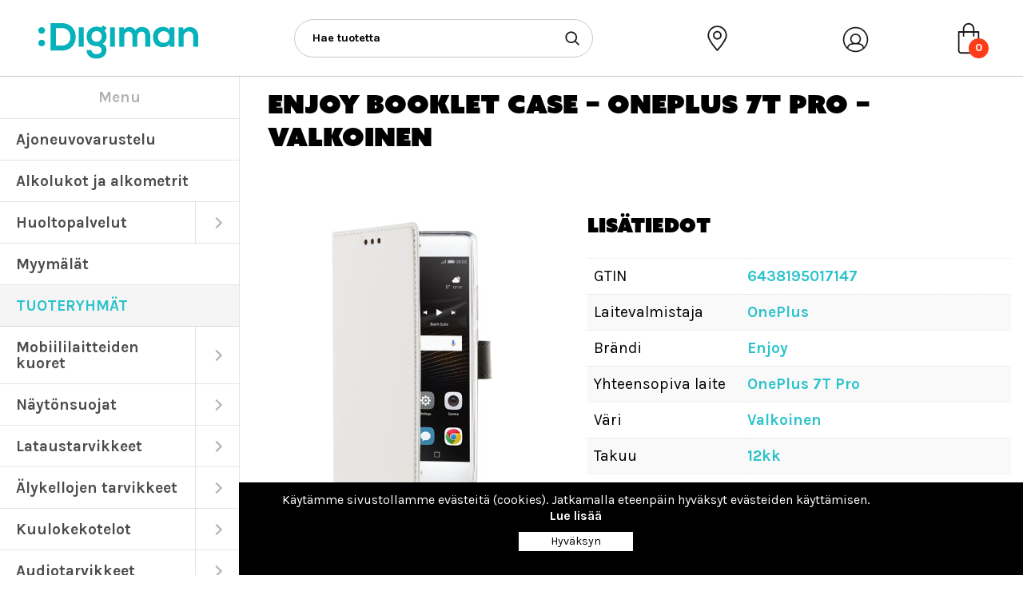

--- FILE ---
content_type: text/html; charset=UTF-8
request_url: https://digiman.fi/kauppa/suojakuoret/kuoret-kannelliset/kuoret-kanneliset-kolmella-kortilla/enjoy-booklet-case-oneplus-7t-pro-valkoinen/
body_size: 32662
content:
<!doctype html><html dir="ltr" lang="fi" prefix="og: https://ogp.me/ns#"><head><meta charset="UTF-8"><meta name="viewport" content="width=device-width, initial-scale=1.0"><link rel="pingback" href="https://digiman.fi/xmlrpc.php"><link rel="apple-touch-icon" sizes="57x57" href="https://digiman.fi/wp-content/themes/digiman/img/ico/apple-icon-57x57.png"><link rel="apple-touch-icon" sizes="60x60" href="https://digiman.fi/wp-content/themes/digiman/img/ico/apple-icon-60x60.png"><link rel="apple-touch-icon" sizes="72x72" href="https://digiman.fi/wp-content/themes/digiman/img/ico/apple-icon-72x72.png"><link rel="apple-touch-icon" sizes="76x76" href="https://digiman.fi/wp-content/themes/digiman/img/ico/apple-icon-76x76.png"><link rel="apple-touch-icon" sizes="114x114" href="https://digiman.fi/wp-content/themes/digiman/img/ico/apple-icon-114x114.png"><link rel="apple-touch-icon" sizes="120x120" href="https://digiman.fi/wp-content/themes/digiman/img/ico/apple-icon-120x120.png"><link rel="apple-touch-icon" sizes="144x144" href="https://digiman.fi/wp-content/themes/digiman/img/ico/apple-icon-144x144.png"><link rel="apple-touch-icon" sizes="152x152" href="https://digiman.fi/wp-content/themes/digiman/img/ico/apple-icon-152x152.png"><link rel="apple-touch-icon" sizes="180x180" href="https://digiman.fi/wp-content/themes/digiman/img/ico/apple-icon-180x180.png"><link rel="icon" type="image/png" sizes="192x192"  href="https://digiman.fi/wp-content/themes/digiman/img/ico/android-icon-192x192.png"><link rel="icon" type="image/png" sizes="32x32" href="https://digiman.fi/wp-content/themes/digiman/img/ico/favicon-32x32.png"><link rel="icon" type="image/png" sizes="96x96" href="https://digiman.fi/wp-content/themes/digiman/img/ico/favicon-96x96.png"><link rel="icon" type="image/png" sizes="16x16" href="https://digiman.fi/wp-content/themes/digiman/img/ico/favicon-16x16.png"><link rel="manifest" href="https://digiman.fi/wp-content/themes/digiman/img/ico/manifest.json"><meta name="msapplication-TileColor" content="#ffffff"><meta name="msapplication-TileImage" content="https://digiman.fi/wp-content/themes/digiman/img/ico/ms-icon-144x144.png"><meta name="theme-color" content="#ffffff"><link data-asynced="1" as="style" onload="this.onload=null;this.rel='stylesheet'"  rel="preload" href="https://use.fontawesome.com/releases/v5.3.1/css/all.css" integrity="sha384-mzrmE5qonljUremFsqc01SB46JvROS7bZs3IO2EmfFsd15uHvIt+Y8vEf7N7fWAU" crossorigin="anonymous"><noscript><link rel="stylesheet" href="https://use.fontawesome.com/releases/v5.3.1/css/all.css" integrity="sha384-mzrmE5qonljUremFsqc01SB46JvROS7bZs3IO2EmfFsd15uHvIt+Y8vEf7N7fWAU" crossorigin="anonymous"></noscript><title>Enjoy Booklet Case – OnePlus 7T Pro – Valkoinen - Digiman</title> <script type="text/template" id="freeze-table-template"><div class="frzTbl antiscroll-wrap frzTbl--scrolled-to-left-edge">
    <div class="frzTbl-scroll-overlay antiscroll-inner">
        <div class="frzTbl-scroll-overlay__inner"></div>
    </div>
    <div class="frzTbl-content-wrapper">

        <!-- sticky outer heading -->
        <div class="frzTbl-fixed-heading-wrapper-outer">          
          <div class="frzTbl-fixed-heading-wrapper">
            <div class="frzTbl-fixed-heading-wrapper__inner">
              {{heading}}
            </div>    
          </div>
        </div>

        <!-- column shadows -->
        <div class="frzTbl-frozen-columns-wrapper">
          <!-- left -->
          <div class="frzTbl-frozen-columns-wrapper__columns frzTbl-frozen-columns-wrapper__columns--left {{hide-left-column}}"></div>
          <!-- right -->            
          <div class="frzTbl-frozen-columns-wrapper__columns frzTbl-frozen-columns-wrapper__columns--right {{hide-right-column}}"></div>
        </div>

        <!-- table -->
        <div class="frzTbl-table-wrapper">
          <div class="frzTbl-table-wrapper__inner">
            <div class="frzTbl-table-placeholder"></div>
          </div>
        </div>

    </div>
  </div></script><script type="text/template" id="tmpl-wcpt-product-form-loading-modal"><div class="wcpt-modal wcpt-product-form-loading-modal" data-wcpt-product-id="{{{ data.product_id }}}">
    <div class="wcpt-modal-content">
      <div class="wcpt-close-modal">
        <!-- close 'x' icon svg -->
        <span class="wcpt-icon wcpt-icon-x wcpt-close-modal-icon">
          <svg xmlns="http://www.w3.org/2000/svg" width="24" height="24" viewBox="0 0 24 24" fill="none" stroke="currentColor" stroke-width="2" stroke-linecap="round" stroke-linejoin="round" class="feather feather-x"><line x1="18" y1="6" x2="6" y2="18"></line><line x1="6" y1="6" x2="18" y2="18"></line>
          </svg>
        </span>
      </div>
      <span class="wcpt-product-form-loading-text">
        <i class="wcpt-ajax-badge">
          <!-- ajax loading icon svg -->
          <svg xmlns="http://www.w3.org/2000/svg" width="24" height="24" viewBox="0 0 24 24" fill="none" stroke="currentColor" stroke-width="2" stroke-linecap="round" stroke-linejoin="round" class="feather feather-loader" color="#384047">
            <line x1="12" y1="2" x2="12" y2="6"></line><line x1="12" y1="18" x2="12" y2="22"></line><line x1="4.93" y1="4.93" x2="7.76" y2="7.76"></line><line x1="16.24" y1="16.24" x2="19.07" y2="19.07"></line><line x1="2" y1="12" x2="6" y2="12"></line><line x1="18" y1="12" x2="22" y2="12"></line><line x1="4.93" y1="19.07" x2="7.76" y2="16.24"></line><line x1="16.24" y1="7.76" x2="19.07" y2="4.93"></line>
          </svg>
        </i>

        Ladataan&hellip;      </span>
    </div>
  </div></script> <script type="text/template" id="tmpl-wcpt-cart-checkbox-trigger"><div 
		class="wcpt-cart-checkbox-trigger"
		data-wcpt-redirect-url=""
	>
		<style media="screen">
	@media(min-width:1200px){
		.wcpt-cart-checkbox-trigger {
			display: inline-block;
					}
	}
	@media(max-width:1100px){
		.wcpt-cart-checkbox-trigger {
			display: inline-block;
		}
	}

	.wcpt-cart-checkbox-trigger {
		background-color : #4CAF50; border-color : rgba(0, 0, 0, .1); color : rgba(255, 255, 255); 	}

</style>
		<span 
      class="wcpt-icon wcpt-icon-shopping-bag wcpt-cart-checkbox-trigger__shopping-icon "    ><svg xmlns="http://www.w3.org/2000/svg" width="24" height="24" viewBox="0 0 24 24" fill="none" stroke="currentColor" stroke-width="2" stroke-linecap="round" stroke-linejoin="round" class="feather feather-shopping-bag"><path d="M6 2L3 6v14a2 2 0 0 0 2 2h14a2 2 0 0 0 2-2V6l-3-4z"></path><line x1="3" y1="6" x2="21" y2="6"></line><path d="M16 10a4 4 0 0 1-8 0"></path></svg></span>		<span class="wcpt-cart-checkbox-trigger__text">Add selected (<span class="wcpt-total-selected"></span>) to cart</span>
		<span class="wcpt-cart-checkbox-trigger__close">✕</span>
	</div></script> <style>img:is([sizes="auto" i], [sizes^="auto," i]) { contain-intrinsic-size: 3000px 1500px }</style><meta name="description" content="Enjoy Booklet Case -suojakuori on kannellinen puhelimen suojakuori, jossa on runsaasti korttipaikkoja ja magneettisulkuinen kansi. Tämä Booklet Case on yhteensopiva OnePlus 7T Pro puhelimen kanssa. Kotelo on väriltään valkoinen. KOLME KORTTIPAIKKAA Suojakotelon kannessa on kolme korttitaskua ja setelitasku, minkä ansiosta saat kätevästi kaikki haluamasi kortit kannettua kotelon mukana. TYKÖISTUVAA SUOJAA Puhelimen kelkka on suunniteltu tyköistuvasta" /><meta name="robots" content="max-image-preview:large" /><link rel="canonical" href="https://digiman.fi/kauppa/suojakuoret/kuoret-kannelliset/kuoret-kanneliset-kolmella-kortilla/enjoy-booklet-case-oneplus-7t-pro-valkoinen/" /><meta name="generator" content="All in One SEO (AIOSEO) 4.8.5" /><meta property="og:locale" content="fi_FI" /><meta property="og:site_name" content="Digiman - Mobiililaitteiden huolto ja kattavin tarvikevalikoima" /><meta property="og:type" content="article" /><meta property="og:title" content="Enjoy Booklet Case – OnePlus 7T Pro – Valkoinen - Digiman" /><meta property="og:description" content="Enjoy Booklet Case -suojakuori on kannellinen puhelimen suojakuori, jossa on runsaasti korttipaikkoja ja magneettisulkuinen kansi. Tämä Booklet Case on yhteensopiva OnePlus 7T Pro puhelimen kanssa. Kotelo on väriltään valkoinen. KOLME KORTTIPAIKKAA Suojakotelon kannessa on kolme korttitaskua ja setelitasku, minkä ansiosta saat kätevästi kaikki haluamasi kortit kannettua kotelon mukana. TYKÖISTUVAA SUOJAA Puhelimen kelkka on suunniteltu tyköistuvasta" /><meta property="og:url" content="https://digiman.fi/kauppa/suojakuoret/kuoret-kannelliset/kuoret-kanneliset-kolmella-kortilla/enjoy-booklet-case-oneplus-7t-pro-valkoinen/" /><meta property="og:image" content="https://digiman.fi/wp-content/uploads/2020/12/6438195017147_1.png" /><meta property="og:image:secure_url" content="https://digiman.fi/wp-content/uploads/2020/12/6438195017147_1.png" /><meta property="og:image:width" content="648" /><meta property="og:image:height" content="750" /><meta property="article:published_time" content="2020-12-29T13:39:50+00:00" /><meta property="article:modified_time" content="2026-01-31T22:09:04+00:00" /><meta name="twitter:card" content="summary" /><meta name="twitter:title" content="Enjoy Booklet Case – OnePlus 7T Pro – Valkoinen - Digiman" /><meta name="twitter:description" content="Enjoy Booklet Case -suojakuori on kannellinen puhelimen suojakuori, jossa on runsaasti korttipaikkoja ja magneettisulkuinen kansi. Tämä Booklet Case on yhteensopiva OnePlus 7T Pro puhelimen kanssa. Kotelo on väriltään valkoinen. KOLME KORTTIPAIKKAA Suojakotelon kannessa on kolme korttitaskua ja setelitasku, minkä ansiosta saat kätevästi kaikki haluamasi kortit kannettua kotelon mukana. TYKÖISTUVAA SUOJAA Puhelimen kelkka on suunniteltu tyköistuvasta" /><meta name="twitter:image" content="https://digiman.fi/wp-content/uploads/2020/12/6438195017147_1.png" /> <script type="application/ld+json" class="aioseo-schema">{"@context":"https:\/\/schema.org","@graph":[{"@type":"BreadcrumbList","@id":"https:\/\/digiman.fi\/kauppa\/suojakuoret\/kuoret-kannelliset\/kuoret-kanneliset-kolmella-kortilla\/enjoy-booklet-case-oneplus-7t-pro-valkoinen\/#breadcrumblist","itemListElement":[{"@type":"ListItem","@id":"https:\/\/digiman.fi#listItem","position":1,"name":"Home","item":"https:\/\/digiman.fi","nextItem":{"@type":"ListItem","@id":"https:\/\/digiman.fi\/kauppa\/#listItem","name":"Kauppa"}},{"@type":"ListItem","@id":"https:\/\/digiman.fi\/kauppa\/#listItem","position":2,"name":"Kauppa","item":"https:\/\/digiman.fi\/kauppa\/","nextItem":{"@type":"ListItem","@id":"https:\/\/digiman.fi\/tuote-osasto\/suojakuoret\/#listItem","name":"Mobiililaitteiden kuoret"},"previousItem":{"@type":"ListItem","@id":"https:\/\/digiman.fi#listItem","name":"Home"}},{"@type":"ListItem","@id":"https:\/\/digiman.fi\/tuote-osasto\/suojakuoret\/#listItem","position":3,"name":"Mobiililaitteiden kuoret","item":"https:\/\/digiman.fi\/tuote-osasto\/suojakuoret\/","nextItem":{"@type":"ListItem","@id":"https:\/\/digiman.fi\/tuote-osasto\/suojakuoret\/kuoret-kannelliset\/#listItem","name":"Kannelliset suojakotelot"},"previousItem":{"@type":"ListItem","@id":"https:\/\/digiman.fi\/kauppa\/#listItem","name":"Kauppa"}},{"@type":"ListItem","@id":"https:\/\/digiman.fi\/tuote-osasto\/suojakuoret\/kuoret-kannelliset\/#listItem","position":4,"name":"Kannelliset suojakotelot","item":"https:\/\/digiman.fi\/tuote-osasto\/suojakuoret\/kuoret-kannelliset\/","nextItem":{"@type":"ListItem","@id":"https:\/\/digiman.fi\/tuote-osasto\/suojakuoret\/kuoret-kannelliset\/kuoret-kanneliset-kolmella-kortilla\/#listItem","name":"Kolmella korttipaikalla"},"previousItem":{"@type":"ListItem","@id":"https:\/\/digiman.fi\/tuote-osasto\/suojakuoret\/#listItem","name":"Mobiililaitteiden kuoret"}},{"@type":"ListItem","@id":"https:\/\/digiman.fi\/tuote-osasto\/suojakuoret\/kuoret-kannelliset\/kuoret-kanneliset-kolmella-kortilla\/#listItem","position":5,"name":"Kolmella korttipaikalla","item":"https:\/\/digiman.fi\/tuote-osasto\/suojakuoret\/kuoret-kannelliset\/kuoret-kanneliset-kolmella-kortilla\/","nextItem":{"@type":"ListItem","@id":"https:\/\/digiman.fi\/kauppa\/suojakuoret\/kuoret-kannelliset\/kuoret-kanneliset-kolmella-kortilla\/enjoy-booklet-case-oneplus-7t-pro-valkoinen\/#listItem","name":"Enjoy Booklet Case &#8211; OnePlus 7T Pro &#8211; Valkoinen"},"previousItem":{"@type":"ListItem","@id":"https:\/\/digiman.fi\/tuote-osasto\/suojakuoret\/kuoret-kannelliset\/#listItem","name":"Kannelliset suojakotelot"}},{"@type":"ListItem","@id":"https:\/\/digiman.fi\/kauppa\/suojakuoret\/kuoret-kannelliset\/kuoret-kanneliset-kolmella-kortilla\/enjoy-booklet-case-oneplus-7t-pro-valkoinen\/#listItem","position":6,"name":"Enjoy Booklet Case &#8211; OnePlus 7T Pro &#8211; Valkoinen","previousItem":{"@type":"ListItem","@id":"https:\/\/digiman.fi\/tuote-osasto\/suojakuoret\/kuoret-kannelliset\/kuoret-kanneliset-kolmella-kortilla\/#listItem","name":"Kolmella korttipaikalla"}}]},{"@type":"ItemPage","@id":"https:\/\/digiman.fi\/kauppa\/suojakuoret\/kuoret-kannelliset\/kuoret-kanneliset-kolmella-kortilla\/enjoy-booklet-case-oneplus-7t-pro-valkoinen\/#itempage","url":"https:\/\/digiman.fi\/kauppa\/suojakuoret\/kuoret-kannelliset\/kuoret-kanneliset-kolmella-kortilla\/enjoy-booklet-case-oneplus-7t-pro-valkoinen\/","name":"Enjoy Booklet Case \u2013 OnePlus 7T Pro \u2013 Valkoinen - Digiman","description":"Enjoy Booklet Case -suojakuori on kannellinen puhelimen suojakuori, jossa on runsaasti korttipaikkoja ja magneettisulkuinen kansi. T\u00e4m\u00e4 Booklet Case on yhteensopiva OnePlus 7T Pro puhelimen kanssa. Kotelo on v\u00e4rilt\u00e4\u00e4n valkoinen. KOLME KORTTIPAIKKAA Suojakotelon kannessa on kolme korttitaskua ja setelitasku, mink\u00e4 ansiosta saat k\u00e4tev\u00e4sti kaikki haluamasi kortit kannettua kotelon mukana. TYK\u00d6ISTUVAA SUOJAA Puhelimen kelkka on suunniteltu tyk\u00f6istuvasta","inLanguage":"fi","isPartOf":{"@id":"https:\/\/digiman.fi\/#website"},"breadcrumb":{"@id":"https:\/\/digiman.fi\/kauppa\/suojakuoret\/kuoret-kannelliset\/kuoret-kanneliset-kolmella-kortilla\/enjoy-booklet-case-oneplus-7t-pro-valkoinen\/#breadcrumblist"},"image":{"@type":"ImageObject","url":"https:\/\/digiman.fi\/wp-content\/uploads\/2020\/12\/6438195017147_1.png","@id":"https:\/\/digiman.fi\/kauppa\/suojakuoret\/kuoret-kannelliset\/kuoret-kanneliset-kolmella-kortilla\/enjoy-booklet-case-oneplus-7t-pro-valkoinen\/#mainImage","width":648,"height":750},"primaryImageOfPage":{"@id":"https:\/\/digiman.fi\/kauppa\/suojakuoret\/kuoret-kannelliset\/kuoret-kanneliset-kolmella-kortilla\/enjoy-booklet-case-oneplus-7t-pro-valkoinen\/#mainImage"},"datePublished":"2020-12-29T15:39:50+02:00","dateModified":"2026-02-01T00:09:04+02:00"},{"@type":"Organization","@id":"https:\/\/digiman.fi\/#organization","name":"Digiman Oy","description":"Mobiililaitteiden huolto ja kattavin tarvikevalikoima","url":"https:\/\/digiman.fi\/","logo":{"@type":"ImageObject","url":"https:\/\/digiman.fi\/wp-content\/uploads\/2020\/11\/digiman-logo.png","@id":"https:\/\/digiman.fi\/kauppa\/suojakuoret\/kuoret-kannelliset\/kuoret-kanneliset-kolmella-kortilla\/enjoy-booklet-case-oneplus-7t-pro-valkoinen\/#organizationLogo","width":376,"height":85},"image":{"@id":"https:\/\/digiman.fi\/kauppa\/suojakuoret\/kuoret-kannelliset\/kuoret-kanneliset-kolmella-kortilla\/enjoy-booklet-case-oneplus-7t-pro-valkoinen\/#organizationLogo"}},{"@type":"WebSite","@id":"https:\/\/digiman.fi\/#website","url":"https:\/\/digiman.fi\/","name":"Digiman","description":"Mobiililaitteiden huolto ja kattavin tarvikevalikoima","inLanguage":"fi","publisher":{"@id":"https:\/\/digiman.fi\/#organization"}}]}</script>  <script data-cfasync="false" data-pagespeed-no-defer>var gtm4wp_datalayer_name = "dataLayer";
	var dataLayer = dataLayer || [];
	const gtm4wp_use_sku_instead = 1;
	const gtm4wp_currency = 'EUR';
	const gtm4wp_product_per_impression = 10;
	const gtm4wp_clear_ecommerce = false;</script> <link rel='dns-prefetch' href='//stackpath.bootstrapcdn.com' /><link rel='dns-prefetch' href='//fonts.gstatic.com' /><link rel='dns-prefetch' href='//p.typekit.net' /><link rel='dns-prefetch' href='//www.googletagmanager.com' /><link rel='dns-prefetch' href='//use.typekit.net' /><link rel='dns-prefetch' href='//fonts.googleapis.com' /><link rel="alternate" type="application/rss+xml" title="Digiman &raquo; syöte" href="https://digiman.fi/feed/" /><link rel="alternate" type="application/rss+xml" title="Digiman &raquo; kommenttien syöte" href="https://digiman.fi/comments/feed/" /><style id="litespeed-ccss">ul{box-sizing:border-box}.entry-content{counter-reset:footnotes}:root{--wp--preset--font-size--normal:16px;--wp--preset--font-size--huge:42px}.screen-reader-text{border:0;clip:rect(1px,1px,1px,1px);clip-path:inset(50%);height:1px;margin:-1px;overflow:hidden;padding:0;position:absolute;width:1px;word-wrap:normal!important}:root{--wp--preset--aspect-ratio--square:1;--wp--preset--aspect-ratio--4-3:4/3;--wp--preset--aspect-ratio--3-4:3/4;--wp--preset--aspect-ratio--3-2:3/2;--wp--preset--aspect-ratio--2-3:2/3;--wp--preset--aspect-ratio--16-9:16/9;--wp--preset--aspect-ratio--9-16:9/16;--wp--preset--color--black:#000;--wp--preset--color--cyan-bluish-gray:#abb8c3;--wp--preset--color--white:#fff;--wp--preset--color--pale-pink:#f78da7;--wp--preset--color--vivid-red:#cf2e2e;--wp--preset--color--luminous-vivid-orange:#ff6900;--wp--preset--color--luminous-vivid-amber:#fcb900;--wp--preset--color--light-green-cyan:#7bdcb5;--wp--preset--color--vivid-green-cyan:#00d084;--wp--preset--color--pale-cyan-blue:#8ed1fc;--wp--preset--color--vivid-cyan-blue:#0693e3;--wp--preset--color--vivid-purple:#9b51e0;--wp--preset--color--green:#2cc3cb;--wp--preset--gradient--vivid-cyan-blue-to-vivid-purple:linear-gradient(135deg,rgba(6,147,227,1) 0%,#9b51e0 100%);--wp--preset--gradient--light-green-cyan-to-vivid-green-cyan:linear-gradient(135deg,#7adcb4 0%,#00d082 100%);--wp--preset--gradient--luminous-vivid-amber-to-luminous-vivid-orange:linear-gradient(135deg,rgba(252,185,0,1) 0%,rgba(255,105,0,1) 100%);--wp--preset--gradient--luminous-vivid-orange-to-vivid-red:linear-gradient(135deg,rgba(255,105,0,1) 0%,#cf2e2e 100%);--wp--preset--gradient--very-light-gray-to-cyan-bluish-gray:linear-gradient(135deg,#eee 0%,#a9b8c3 100%);--wp--preset--gradient--cool-to-warm-spectrum:linear-gradient(135deg,#4aeadc 0%,#9778d1 20%,#cf2aba 40%,#ee2c82 60%,#fb6962 80%,#fef84c 100%);--wp--preset--gradient--blush-light-purple:linear-gradient(135deg,#ffceec 0%,#9896f0 100%);--wp--preset--gradient--blush-bordeaux:linear-gradient(135deg,#fecda5 0%,#fe2d2d 50%,#6b003e 100%);--wp--preset--gradient--luminous-dusk:linear-gradient(135deg,#ffcb70 0%,#c751c0 50%,#4158d0 100%);--wp--preset--gradient--pale-ocean:linear-gradient(135deg,#fff5cb 0%,#b6e3d4 50%,#33a7b5 100%);--wp--preset--gradient--electric-grass:linear-gradient(135deg,#caf880 0%,#71ce7e 100%);--wp--preset--gradient--midnight:linear-gradient(135deg,#020381 0%,#2874fc 100%);--wp--preset--font-size--small:14px;--wp--preset--font-size--medium:20px;--wp--preset--font-size--large:22px;--wp--preset--font-size--x-large:42px;--wp--preset--font-size--regular:17px;--wp--preset--font-family--inter:"Inter",sans-serif;--wp--preset--font-family--cardo:Cardo;--wp--preset--spacing--20:.44rem;--wp--preset--spacing--30:.67rem;--wp--preset--spacing--40:1rem;--wp--preset--spacing--50:1.5rem;--wp--preset--spacing--60:2.25rem;--wp--preset--spacing--70:3.38rem;--wp--preset--spacing--80:5.06rem;--wp--preset--shadow--natural:6px 6px 9px rgba(0,0,0,.2);--wp--preset--shadow--deep:12px 12px 50px rgba(0,0,0,.4);--wp--preset--shadow--sharp:6px 6px 0px rgba(0,0,0,.2);--wp--preset--shadow--outlined:6px 6px 0px -3px rgba(255,255,255,1),6px 6px rgba(0,0,0,1);--wp--preset--shadow--crisp:6px 6px 0px rgba(0,0,0,1)}button.pswp__button{box-shadow:none!important;background-image:url(/wp-content/plugins/woocommerce/assets/css/photoswipe/default-skin/default-skin.png)!important}button.pswp__button,button.pswp__button--arrow--left:before,button.pswp__button--arrow--right:before{background-color:transparent!important}button.pswp__button--arrow--left,button.pswp__button--arrow--right{background-image:none!important}.pswp{display:none;position:absolute;width:100%;height:100%;left:0;top:0;overflow:hidden;-ms-touch-action:none;touch-action:none;z-index:1500;-webkit-text-size-adjust:100%;-webkit-backface-visibility:hidden;outline:0}.pswp *{-webkit-box-sizing:border-box;box-sizing:border-box}.pswp__bg{position:absolute;left:0;top:0;width:100%;height:100%;background:#000;opacity:0;-webkit-transform:translateZ(0);transform:translateZ(0);-webkit-backface-visibility:hidden;will-change:opacity}.pswp__scroll-wrap{position:absolute;left:0;top:0;width:100%;height:100%;overflow:hidden}.pswp__container{-ms-touch-action:none;touch-action:none;position:absolute;left:0;right:0;top:0;bottom:0}.pswp__container{-webkit-touch-callout:none}.pswp__bg{will-change:opacity}.pswp__container{-webkit-backface-visibility:hidden}.pswp__item{position:absolute;left:0;right:0;top:0;bottom:0;overflow:hidden}.pswp__button{width:44px;height:44px;position:relative;background:0 0;overflow:visible;-webkit-appearance:none;display:block;border:0;padding:0;margin:0;float:right;opacity:.75;-webkit-box-shadow:none;box-shadow:none}.pswp__button::-moz-focus-inner{padding:0;border:0}.pswp__button,.pswp__button--arrow--left:before,.pswp__button--arrow--right:before{background:url(/wp-content/plugins/woocommerce/assets/css/photoswipe/default-skin/default-skin.png) 0 0 no-repeat;background-size:264px 88px;width:44px;height:44px}.pswp__button--close{background-position:0 -44px}.pswp__button--share{background-position:-44px -44px}.pswp__button--fs{display:none}.pswp__button--zoom{display:none;background-position:-88px 0}.pswp__button--arrow--left,.pswp__button--arrow--right{background:0 0;top:50%;margin-top:-50px;width:70px;height:100px;position:absolute}.pswp__button--arrow--left{left:0}.pswp__button--arrow--right{right:0}.pswp__button--arrow--left:before,.pswp__button--arrow--right:before{content:'';top:35px;background-color:rgba(0,0,0,.3);height:30px;width:32px;position:absolute}.pswp__button--arrow--left:before{left:6px;background-position:-138px -44px}.pswp__button--arrow--right:before{right:6px;background-position:-94px -44px}.pswp__share-modal{display:block;background:rgba(0,0,0,.5);width:100%;height:100%;top:0;left:0;padding:10px;position:absolute;z-index:1600;opacity:0;-webkit-backface-visibility:hidden;will-change:opacity}.pswp__share-modal--hidden{display:none}.pswp__share-tooltip{z-index:1620;position:absolute;background:#fff;top:56px;border-radius:2px;display:block;width:auto;right:44px;-webkit-box-shadow:0 2px 5px rgba(0,0,0,.25);box-shadow:0 2px 5px rgba(0,0,0,.25);-webkit-transform:translateY(6px);-ms-transform:translateY(6px);transform:translateY(6px);-webkit-backface-visibility:hidden;will-change:transform}.pswp__counter{position:absolute;left:0;top:0;height:44px;font-size:13px;line-height:44px;color:#fff;opacity:.75;padding:0 10px}.pswp__caption{position:absolute;left:0;bottom:0;width:100%;min-height:44px}.pswp__caption__center{text-align:left;max-width:420px;margin:0 auto;font-size:13px;padding:10px;line-height:20px;color:#ccc}.pswp__preloader{width:44px;height:44px;position:absolute;top:0;left:50%;margin-left:-22px;opacity:0;will-change:opacity;direction:ltr}.pswp__preloader__icn{width:20px;height:20px;margin:12px}@media screen and (max-width:1024px){.pswp__preloader{position:relative;left:auto;top:auto;margin:0;float:right}}.pswp__ui{-webkit-font-smoothing:auto;visibility:visible;opacity:1;z-index:1550}.pswp__top-bar{position:absolute;left:0;top:0;height:44px;width:100%}.pswp__caption,.pswp__top-bar{-webkit-backface-visibility:hidden;will-change:opacity}.pswp__caption,.pswp__top-bar{background-color:rgba(0,0,0,.5)}.pswp__ui--hidden .pswp__button--arrow--left,.pswp__ui--hidden .pswp__button--arrow--right,.pswp__ui--hidden .pswp__caption,.pswp__ui--hidden .pswp__top-bar{opacity:.001}:root{--woocommerce:#7f54b3;--wc-green:#7ad03a;--wc-red:#a00;--wc-orange:#ffba00;--wc-blue:#2ea2cc;--wc-primary:#7f54b3;--wc-primary-text:#fff;--wc-secondary:#e9e6ed;--wc-secondary-text:#515151;--wc-highlight:#b3af54;--wc-highligh-text:#fff;--wc-content-bg:#fff;--wc-subtext:#767676}.woocommerce img,.woocommerce-page img{height:auto;max-width:100%}@media only screen and (max-width:768px){:root{--woocommerce:#7f54b3;--wc-green:#7ad03a;--wc-red:#a00;--wc-orange:#ffba00;--wc-blue:#2ea2cc;--wc-primary:#7f54b3;--wc-primary-text:#fff;--wc-secondary:#e9e6ed;--wc-secondary-text:#515151;--wc-highlight:#b3af54;--wc-highligh-text:#fff;--wc-content-bg:#fff;--wc-subtext:#767676}}:root{--woocommerce:#7f54b3;--wc-green:#7ad03a;--wc-red:#a00;--wc-orange:#ffba00;--wc-blue:#2ea2cc;--wc-primary:#7f54b3;--wc-primary-text:#fff;--wc-secondary:#e9e6ed;--wc-secondary-text:#515151;--wc-highlight:#b3af54;--wc-highligh-text:#fff;--wc-content-bg:#fff;--wc-subtext:#767676}.screen-reader-text{clip:rect(1px,1px,1px,1px);height:1px;overflow:hidden;position:absolute!important;width:1px;word-wrap:normal!important}.woocommerce .woocommerce-breadcrumb{margin:0 0 1em;padding:0}.woocommerce .woocommerce-breadcrumb:after,.woocommerce .woocommerce-breadcrumb:before{content:" ";display:table}.woocommerce .woocommerce-breadcrumb:after{clear:both}.woocommerce .quantity .qty{width:3.631em;text-align:center}.woocommerce .cart .button{float:none}.woocommerce table.shop_attributes{border:0;border-top:1px dotted rgba(0,0,0,.1);margin-bottom:1.618em;width:100%}.woocommerce table.shop_attributes th{width:150px;font-weight:700;padding:8px;border-top:0;border-bottom:1px dotted rgba(0,0,0,.1);margin:0;line-height:1.5}.woocommerce table.shop_attributes td{font-style:italic;padding:0;border-top:0;border-bottom:1px dotted rgba(0,0,0,.1);margin:0;line-height:1.5}.woocommerce table.shop_attributes td p{margin:0;padding:8px 0}.woocommerce table.shop_attributes tr:nth-child(even) td,.woocommerce table.shop_attributes tr:nth-child(even) th{background:rgba(0,0,0,.025)}:root{--blue:#007bff;--indigo:#6610f2;--purple:#6f42c1;--pink:#e83e8c;--red:#dc3545;--orange:#fd7e14;--yellow:#ffc107;--green:#28a745;--teal:#20c997;--cyan:#17a2b8;--white:#fff;--gray:#6c757d;--gray-dark:#343a40;--primary:#007bff;--secondary:#6c757d;--success:#28a745;--info:#17a2b8;--warning:#ffc107;--danger:#dc3545;--light:#f8f9fa;--dark:#343a40;--breakpoint-xs:0;--breakpoint-sm:576px;--breakpoint-md:768px;--breakpoint-lg:992px;--breakpoint-xl:1200px;--font-family-sans-serif:-apple-system,BlinkMacSystemFont,"Segoe UI",Roboto,"Helvetica Neue",Arial,"Noto Sans",sans-serif,"Apple Color Emoji","Segoe UI Emoji","Segoe UI Symbol","Noto Color Emoji";--font-family-monospace:SFMono-Regular,Menlo,Monaco,Consolas,"Liberation Mono","Courier New",monospace}*,:after,:before{box-sizing:border-box}html{font-family:sans-serif;line-height:1.15;-webkit-text-size-adjust:100%}figure,header,nav,section{display:block}body{margin:0;font-family:-apple-system,BlinkMacSystemFont,"Segoe UI",Roboto,"Helvetica Neue",Arial,"Noto Sans",sans-serif,"Apple Color Emoji","Segoe UI Emoji","Segoe UI Symbol","Noto Color Emoji";font-size:1rem;font-weight:400;line-height:1.5;color:#212529;text-align:left;background-color:#fff}h1,h3,h4{margin-top:0;margin-bottom:.5rem}p{margin-top:0;margin-bottom:1rem}ul{margin-top:0;margin-bottom:1rem}ul ul{margin-bottom:0}b{font-weight:bolder}a{color:#007bff;text-decoration:none;background-color:transparent}a:not([href]):not([tabindex]){color:inherit;text-decoration:none}figure{margin:0 0 1rem}img{vertical-align:middle;border-style:none}table{border-collapse:collapse}th{text-align:inherit}label{display:inline-block;margin-bottom:.5rem}button{border-radius:0}button,input{margin:0;font-family:inherit;font-size:inherit;line-height:inherit}button,input{overflow:visible}button{text-transform:none}[type=button],[type=submit],button{-webkit-appearance:button}[type=button]::-moz-focus-inner,[type=submit]::-moz-focus-inner,button::-moz-focus-inner{padding:0;border-style:none}[type=number]::-webkit-inner-spin-button,[type=number]::-webkit-outer-spin-button{height:auto}::-webkit-file-upload-button{font:inherit;-webkit-appearance:button}h1,h3,h4{margin-bottom:.5rem;font-weight:500;line-height:1.2}h1{font-size:2.5rem}h3{font-size:1.75rem}h4{font-size:1.5rem}.small{font-size:80%;font-weight:400}.container-fluid{width:100%;padding-right:15px;padding-left:15px;margin-right:auto;margin-left:auto}.row{display:-ms-flexbox;display:flex;-ms-flex-wrap:wrap;flex-wrap:wrap;margin-right:-15px;margin-left:-15px}.col-lg-10,.col-lg-5,.col-lg-7,.col-md-9,.col-sm-12{position:relative;width:100%;padding-right:15px;padding-left:15px}@media (min-width:576px){.col-sm-12{-ms-flex:0 0 100%;flex:0 0 100%;max-width:100%}}@media (min-width:768px){.col-md-9{-ms-flex:0 0 75%;flex:0 0 75%;max-width:75%}.offset-md-3{margin-left:25%}}@media (min-width:992px){.col-lg-5{-ms-flex:0 0 41.666667%;flex:0 0 41.666667%;max-width:41.666667%}.col-lg-7{-ms-flex:0 0 58.333333%;flex:0 0 58.333333%;max-width:58.333333%}.col-lg-10{-ms-flex:0 0 83.333333%;flex:0 0 83.333333%;max-width:83.333333%}}.form-control{display:block;width:100%;height:calc(1.5em + .75rem + 2px);padding:.375rem .75rem;font-size:1rem;font-weight:400;line-height:1.5;color:#495057;background-color:#fff;background-clip:padding-box;border:1px solid #ced4da;border-radius:.25rem}.form-control::-ms-expand{background-color:transparent;border:0}.form-control::-webkit-input-placeholder{color:#6c757d;opacity:1}.form-control::-moz-placeholder{color:#6c757d;opacity:1}.form-control:-ms-input-placeholder{color:#6c757d;opacity:1}.form-control::-ms-input-placeholder{color:#6c757d;opacity:1}.btn{display:inline-block;font-weight:400;color:#212529;text-align:center;vertical-align:middle;background-color:transparent;border:1px solid transparent;padding:.375rem .75rem;font-size:1rem;line-height:1.5;border-radius:.25rem}.btn-primary{color:#fff;background-color:#007bff;border-color:#007bff}.dropdown{position:relative}.dropdown-toggle{white-space:nowrap}.dropdown-toggle:after{display:inline-block;margin-left:.255em;vertical-align:.255em;content:"";border-top:.3em solid;border-right:.3em solid transparent;border-bottom:0;border-left:.3em solid transparent}.dropdown-menu{position:absolute;top:100%;left:0;z-index:1000;display:none;float:left;min-width:10rem;padding:.5rem 0;margin:.125rem 0 0;font-size:1rem;color:#212529;text-align:left;list-style:none;background-color:#fff;background-clip:padding-box;border:1px solid rgba(0,0,0,.15);border-radius:.25rem}.dropdown-item{display:block;width:100%;padding:.25rem 1.5rem;clear:both;font-weight:400;color:#212529;text-align:inherit;white-space:nowrap;background-color:transparent;border:0}.input-group{position:relative;display:-ms-flexbox;display:flex;-ms-flex-wrap:wrap;flex-wrap:wrap;-ms-flex-align:stretch;align-items:stretch;width:100%}.input-group>.form-control{position:relative;-ms-flex:1 1 auto;flex:1 1 auto;width:1%;margin-bottom:0}.input-group>.form-control:not(:last-child){border-top-right-radius:0;border-bottom-right-radius:0}.nav{display:-ms-flexbox;display:flex;-ms-flex-wrap:wrap;flex-wrap:wrap;padding-left:0;margin-bottom:0;list-style:none}.nav-link{display:block;padding:.5rem 1rem}.navbar{position:relative;display:-ms-flexbox;display:flex;-ms-flex-wrap:wrap;flex-wrap:wrap;-ms-flex-align:center;align-items:center;-ms-flex-pack:justify;justify-content:space-between;padding:.5rem 1rem}.navbar-brand{display:inline-block;padding-top:.3125rem;padding-bottom:.3125rem;margin-right:1rem;font-size:1.25rem;line-height:inherit;white-space:nowrap}.navbar-nav{display:-ms-flexbox;display:flex;-ms-flex-direction:column;flex-direction:column;padding-left:0;margin-bottom:0;list-style:none}.navbar-nav .nav-link{padding-right:0;padding-left:0}.navbar-nav .dropdown-menu{position:static;float:none}.navbar-toggler{padding:.25rem .75rem;font-size:1.25rem;line-height:1;background-color:transparent;border:1px solid transparent;border-radius:.25rem}@media (min-width:768px){.navbar-expand-md{-ms-flex-flow:row nowrap;flex-flow:row nowrap;-ms-flex-pack:start;justify-content:flex-start}.navbar-expand-md .navbar-nav{-ms-flex-direction:row;flex-direction:row}.navbar-expand-md .navbar-nav .dropdown-menu{position:absolute}.navbar-expand-md .navbar-nav .nav-link{padding-right:.5rem;padding-left:.5rem}.navbar-expand-md .navbar-toggler{display:none}}.navbar-light .navbar-brand{color:rgba(0,0,0,.9)}.navbar-light .navbar-nav .nav-link{color:rgba(0,0,0,.5)}.navbar-light .navbar-toggler{color:rgba(0,0,0,.5);border-color:rgba(0,0,0,.1)}.badge{display:inline-block;padding:.25em .4em;font-size:75%;font-weight:700;line-height:1;text-align:center;white-space:nowrap;vertical-align:baseline;border-radius:.25rem}.alert{position:relative;padding:.75rem 1.25rem;margin-bottom:1rem;border:1px solid transparent;border-radius:.25rem}.alert-dismissible{padding-right:4rem}.alert-dismissible .close{position:absolute;top:0;right:0;padding:.75rem 1.25rem;color:inherit}.alert-info{color:#0c5460;background-color:#d1ecf1;border-color:#bee5eb}.close{float:right;font-size:1.5rem;font-weight:700;line-height:1;color:#000;text-shadow:0 1px 0 #fff;opacity:.5}button.close{padding:0;background-color:transparent;border:0;-webkit-appearance:none;-moz-appearance:none;appearance:none}.d-none{display:none!important}@media (min-width:768px){.d-md-none{display:none!important}.d-md-block{display:block!important}}.fixed-top{position:fixed;top:0;right:0;left:0;z-index:1030}.ml-auto{margin-left:auto!important}.text-center{text-align:center!important}@-webkit-viewport{width:device-width}@-moz-viewport{width:device-width}@-ms-viewport{width:device-width}@-o-viewport{width:device-width}@viewport{width:device-width}html{font-family:sans-serif;-ms-text-size-adjust:100%;-webkit-text-size-adjust:100%}img,figure{max-width:100%;height:auto;display:block}#content-wrapper{overflow-x:hidden!important}body.woocommerce .woocommerce-breadcrumb{display:none!important}@media screen{@-webkit-viewport{width:device-width}@-moz-viewport{width:device-width}@-ms-viewport{width:device-width}@-o-viewport{width:device-width}@viewport{width:device-width}body{color:#000;font-size:1.2rem;font-weight:400;font-style:normal;font-family:'Karla',sans-serif}.btn,.btn-primary,button.button.alt.single_add_to_cart_button,.woocommerce button.button.alt,.woocommerce button.button{background:#2cc3cb;color:#fff!important;border:1px solid #2cc3cb;border-radius:50px;margin-bottom:10px;margin-top:20px;font-size:1rem;padding:10px 40px;font-weight:700;text-transform:uppercase}h1,h3,h4{line-height:130%;margin:50px 0 25px;color:#000;font-weight:400;font-style:normal;font-family:azo-sans-uber,sans-serif}h1{font-size:1.6rem}@media screen and (min-width:576px){h1{font-size:1.8rem}}@media screen and (min-width:768px){h1{font-size:3rem}}h3{font-size:1.6rem}@media screen and (min-width:768px){h3{font-size:2rem}}h4{font-size:1.4rem}@media screen and (min-width:768px){h4{font-size:1.5rem}}p{margin:0 0 18px}a{color:#2cc3cb;font-weight:700}nav.navbar{border:0;margin-bottom:0;border-bottom:1px solid #c9c9c9;background:#fff;width:100%;padding:.2rem}@media screen and (min-width:576px){nav.navbar{padding:.5rem 1rem}}@media screen and (min-width:992px){nav.navbar .navbar-brand{padding-top:1.3125rem;padding-bottom:.8125rem;margin-left:2rem}}nav.navbar .navbar-brand img{height:35px;margin-left:20px;margin-top:-4px;width:auto}@media screen and (min-width:768px){nav.navbar .navbar-brand img{width:130px;height:auto;margin-left:0;margin-top:0}}@media screen and (min-width:992px){nav.navbar .navbar-brand img{width:200px}}nav.navbar #menu-top-menu{margin:auto}@media screen and (max-width:991.98px){nav.navbar #menu-top-menu{margin-top:10px}}nav.navbar #menu-top-menu .nav-text{display:none}nav.navbar #menu-top-menu li:first-child a{background-image:url(/wp-content/themes/digiman/img/map.svg);background-size:auto 45px;background-repeat:no-repeat;background-position:center;padding-left:22px;outline:none}@media screen and (min-width:992px){nav.navbar #menu-top-menu li:first-child a{padding-left:50px;padding-right:50px}}nav.navbar #menu-top-menu .dropdown-toggle:after{border:0}nav.navbar #menu-top-menu .dropdown-menu{position:absolute;left:auto;right:0;margin-top:30px}@media screen and (min-width:767.98px){nav.navbar #menu-top-menu .dropdown-menu{overflow:auto;max-height:80vh}}nav.navbar #menu-top-menu .dropdown li{border-bottom:1px solid rgba(0,0,0,.15)}nav.navbar #menu-top-menu .dropdown li a{background:0 0;padding-left:20px;font-size:.8rem}nav.navbar #menu-top-menu .dropdown li a h3{font-size:.8rem;margin:15px 0 5px}nav.navbar #menu-top-menu .dropdown li a h3 .small{font-family:'Karla',sans-serif;font-weight:700;text-transform:uppercase;color:#2cc3cb}nav.navbar #menu-top-menu .dropdown li:last-child{border-bottom:0}nav.navbar #menu-cart-menu{margin-left:0;padding-left:0}nav.navbar #menu-cart-menu .nav-cart{padding-left:0;list-style:none}@media screen and (min-width:768px){nav.navbar #menu-cart-menu .nav-cart{margin-right:2rem;margin-top:1rem}}nav.navbar #menu-cart-menu .nav-cart img{height:40px}nav.navbar #menu-cart-menu .nav-cart .badge{background-color:#fd3d1a;position:absolute;border-radius:50%;color:#fff;height:25px;width:25px;padding-top:5px;margin-top:-20px;margin-left:20px}@media screen and (max-width:767.98px){nav.navbar #menu-cart-menu{margin-right:20px}nav.navbar #menu-cart-menu .nav-cart img{height:35px}}nav.navbar .navbar-nav li.nav-item a.nav-link{color:#000;font-weight:400;padding:.3rem .7rem;font-size:1rem}nav.navbar .navbar-nav li.nav-item .dropdown-menu{border-radius:0}nav.navbar .navbar-toggler{border-color:transparent;margin-right:0;border-radius:0}nav.navbar .navbar-toggler .toggler-icon{background-color:#000;display:block;width:22px;height:2px;border-radius:1px;margin:4px 0}nav.navbar .navbar-toggler span:nth-child(1){width:22px;transform:translateX(0) translateY(6px) rotate(45deg)}nav.navbar .navbar-toggler span:nth-child(2){width:22px;opacity:0}nav.navbar .navbar-toggler span:nth-child(3){width:22px;transform:translateX(0) translateY(-6px) rotate(-45deg)}nav.navbar .navbar-toggler.collapsed span:nth-child(1){width:22px;transform:translateX(0) translateY(0) rotate(0)}nav.navbar .navbar-toggler.collapsed span:nth-child(2){width:16px;opacity:1}nav.navbar .navbar-toggler.collapsed span:nth-child(3){width:20px;transform:translateX(0) translateY(0) rotate(0);margin-top:3px}.woocommerce form input.input-text{border:#ddd solid 1px;padding:10px 20px!important;border-radius:50px}.woocommerce-notices-wrapper{width:100%}body{background-color:#fff}section{background-color:#fff;padding:50px 0 40px}@media screen and (min-width:768px){section{padding:90px 0 120px}}.products .woocommerce-product-gallery__wrapper{margin-top:40px}.products .woocommerce-Tabs-panel{display:block!important}.products .woocommerce-breadcrumb{margin:0;margin-top:50px}.products .price{color:#2cc3cb!important;font-weight:700;margin-left:10px;font-size:1.5rem!important}.products .product_title{margin-top:20px;font-size:2rem}.products .quantity{float:left}.products .quantity .qty{padding-left:15px;border-radius:20px;border:1px solid rgba(0,0,0,.1);height:40px}.products button.single_add_to_cart_button{margin-top:0!important;margin-left:10px}.products table.shop_attributes th.woocommerce-product-attributes-item__label{width:200px;font-weight:400}.products table.shop_attributes td.woocommerce-product-attributes-item__value{font-weight:700;font-style:normal}.products .woocommerce-product-gallery__wrapper img{float:left;width:22%;margin-top:4%;margin-right:4%}.products .woocommerce-product-gallery__wrapper .woocommerce-product-gallery__image:first-child img{margin-top:0;max-width:100%;max-height:400px;width:auto;float:none;margin-left:auto;margin-right:auto!important}.products .woocommerce-product-gallery__wrapper .woocommerce-product-gallery__image:nth-child(4n+1) img{margin-right:0}@media screen and (min-width:768px){.search-div{width:30%;display:block;padding:5px 10px;border-radius:35px;border:1px solid #c9c9c9}}.search-div input{border-radius:30px;font-size:.9rem;background:0 0;border:0;font-weight:700;color:#000}.search-div ::-webkit-input-placeholder{color:#000}.search-div :-ms-input-placeholder{color:#000}.search-div .input-group-btn{position:absolute;right:-4px;top:-1px}.search-div button{border:1px solid #fff;border-radius:50%;padding:0;color:#fff;background-color:#fff;width:38px;height:38px;margin-left:5px;margin:0}.search-div button img{width:20px;margin:auto}@media screen and (max-width:991.98px){.search-div .search{padding-top:8px;list-style:none;padding-left:0}.search-div .search li #toggle-search img{height:30px;width:auto}.search-div .search li .searchform{position:absolute;padding:5px 10px;border-radius:0;border:1px solid #c9c9c9;background-color:#fff;width:100%;left:0;margin-top:20px}.search-div .search.closed li .searchform{display:none;position:absolute}}.login-menu{list-style:none;padding-left:0}.login-menu img{height:35px;width:auto;margin-top:10px}@media screen and (min-width:768px){.login-menu img{margin-top:20px}}#cookie-alert{position:fixed;border-radius:0;border:0;width:auto;margin:0;background:#000;display:none;width:100%;border:0;padding-right:15px;bottom:0;z-index:4000;padding-bottom:30px}#cookie-alert p,#cookie-alert .close{color:#fff}#cookie-alert a{color:#fff}#cookie-alert p{font-size:16px;margin:0;text-align:center;line-height:130%}#cookie-alert p a{white-space:nowrap;font-weight:700}#cookie-alert .close{font-size:14px;line-height:100%;opacity:1;font-weight:400;text-shadow:none;background:#fff;padding:5px 40px;color:#000;float:none;top:auto;right:auto;left:auto;position:relative;margin-top:10px}@media screen and (max-width:767.98px){#cookie-alert .close{margin:auto;margin-top:10px}}}.screen-reader-text{clip:rect(1px,1px,1px,1px);word-wrap:normal!important;border:0;clip-path:inset(50%);height:1px;margin:-1px;overflow:hidden;overflow-wrap:normal!important;padding:0;position:absolute!important;width:1px}</style><script data-optimized="1" src="https://digiman.fi/wp-content/plugins/litespeed-cache/assets/js/css_async.min.js"></script> <link data-optimized="1" data-asynced="1" as="style" onload="this.onload=null;this.rel='stylesheet'"  rel='preload' id='wp-block-library-css' href='https://digiman.fi/wp-content/litespeed/css/9a72a2094a38c172453673350f1131f1.css?ver=131f1' type='text/css' media='all' /><noscript><link data-optimized="1" rel='stylesheet' href='https://digiman.fi/wp-content/litespeed/css/9a72a2094a38c172453673350f1131f1.css?ver=131f1' type='text/css' media='all' /></noscript><style id='classic-theme-styles-inline-css' type='text/css'>/*! This file is auto-generated */
.wp-block-button__link{color:#fff;background-color:#32373c;border-radius:9999px;box-shadow:none;text-decoration:none;padding:calc(.667em + 2px) calc(1.333em + 2px);font-size:1.125em}.wp-block-file__button{background:#32373c;color:#fff;text-decoration:none}</style><style id='filebird-block-filebird-gallery-style-inline-css' type='text/css'>ul.filebird-block-filebird-gallery{margin:auto!important;padding:0!important;width:100%}ul.filebird-block-filebird-gallery.layout-grid{display:grid;grid-gap:20px;align-items:stretch;grid-template-columns:repeat(var(--columns),1fr);justify-items:stretch}ul.filebird-block-filebird-gallery.layout-grid li img{border:1px solid #ccc;box-shadow:2px 2px 6px 0 rgba(0,0,0,.3);height:100%;max-width:100%;-o-object-fit:cover;object-fit:cover;width:100%}ul.filebird-block-filebird-gallery.layout-masonry{-moz-column-count:var(--columns);-moz-column-gap:var(--space);column-gap:var(--space);-moz-column-width:var(--min-width);columns:var(--min-width) var(--columns);display:block;overflow:auto}ul.filebird-block-filebird-gallery.layout-masonry li{margin-bottom:var(--space)}ul.filebird-block-filebird-gallery li{list-style:none}ul.filebird-block-filebird-gallery li figure{height:100%;margin:0;padding:0;position:relative;width:100%}ul.filebird-block-filebird-gallery li figure figcaption{background:linear-gradient(0deg,rgba(0,0,0,.7),rgba(0,0,0,.3) 70%,transparent);bottom:0;box-sizing:border-box;color:#fff;font-size:.8em;margin:0;max-height:100%;overflow:auto;padding:3em .77em .7em;position:absolute;text-align:center;width:100%;z-index:2}ul.filebird-block-filebird-gallery li figure figcaption a{color:inherit}</style><style id='global-styles-inline-css' type='text/css'>:root{--wp--preset--aspect-ratio--square: 1;--wp--preset--aspect-ratio--4-3: 4/3;--wp--preset--aspect-ratio--3-4: 3/4;--wp--preset--aspect-ratio--3-2: 3/2;--wp--preset--aspect-ratio--2-3: 2/3;--wp--preset--aspect-ratio--16-9: 16/9;--wp--preset--aspect-ratio--9-16: 9/16;--wp--preset--color--black: #000;--wp--preset--color--cyan-bluish-gray: #abb8c3;--wp--preset--color--white: #fff;--wp--preset--color--pale-pink: #f78da7;--wp--preset--color--vivid-red: #cf2e2e;--wp--preset--color--luminous-vivid-orange: #ff6900;--wp--preset--color--luminous-vivid-amber: #fcb900;--wp--preset--color--light-green-cyan: #7bdcb5;--wp--preset--color--vivid-green-cyan: #00d084;--wp--preset--color--pale-cyan-blue: #8ed1fc;--wp--preset--color--vivid-cyan-blue: #0693e3;--wp--preset--color--vivid-purple: #9b51e0;--wp--preset--color--green: #2CC3CB;--wp--preset--gradient--vivid-cyan-blue-to-vivid-purple: linear-gradient(135deg,rgba(6,147,227,1) 0%,rgb(155,81,224) 100%);--wp--preset--gradient--light-green-cyan-to-vivid-green-cyan: linear-gradient(135deg,rgb(122,220,180) 0%,rgb(0,208,130) 100%);--wp--preset--gradient--luminous-vivid-amber-to-luminous-vivid-orange: linear-gradient(135deg,rgba(252,185,0,1) 0%,rgba(255,105,0,1) 100%);--wp--preset--gradient--luminous-vivid-orange-to-vivid-red: linear-gradient(135deg,rgba(255,105,0,1) 0%,rgb(207,46,46) 100%);--wp--preset--gradient--very-light-gray-to-cyan-bluish-gray: linear-gradient(135deg,rgb(238,238,238) 0%,rgb(169,184,195) 100%);--wp--preset--gradient--cool-to-warm-spectrum: linear-gradient(135deg,rgb(74,234,220) 0%,rgb(151,120,209) 20%,rgb(207,42,186) 40%,rgb(238,44,130) 60%,rgb(251,105,98) 80%,rgb(254,248,76) 100%);--wp--preset--gradient--blush-light-purple: linear-gradient(135deg,rgb(255,206,236) 0%,rgb(152,150,240) 100%);--wp--preset--gradient--blush-bordeaux: linear-gradient(135deg,rgb(254,205,165) 0%,rgb(254,45,45) 50%,rgb(107,0,62) 100%);--wp--preset--gradient--luminous-dusk: linear-gradient(135deg,rgb(255,203,112) 0%,rgb(199,81,192) 50%,rgb(65,88,208) 100%);--wp--preset--gradient--pale-ocean: linear-gradient(135deg,rgb(255,245,203) 0%,rgb(182,227,212) 50%,rgb(51,167,181) 100%);--wp--preset--gradient--electric-grass: linear-gradient(135deg,rgb(202,248,128) 0%,rgb(113,206,126) 100%);--wp--preset--gradient--midnight: linear-gradient(135deg,rgb(2,3,129) 0%,rgb(40,116,252) 100%);--wp--preset--font-size--small: 14px;--wp--preset--font-size--medium: 20px;--wp--preset--font-size--large: 22px;--wp--preset--font-size--x-large: 42px;--wp--preset--font-size--regular: 17px;--wp--preset--spacing--20: 0.44rem;--wp--preset--spacing--30: 0.67rem;--wp--preset--spacing--40: 1rem;--wp--preset--spacing--50: 1.5rem;--wp--preset--spacing--60: 2.25rem;--wp--preset--spacing--70: 3.38rem;--wp--preset--spacing--80: 5.06rem;--wp--preset--shadow--natural: 6px 6px 9px rgba(0, 0, 0, 0.2);--wp--preset--shadow--deep: 12px 12px 50px rgba(0, 0, 0, 0.4);--wp--preset--shadow--sharp: 6px 6px 0px rgba(0, 0, 0, 0.2);--wp--preset--shadow--outlined: 6px 6px 0px -3px rgba(255, 255, 255, 1), 6px 6px rgba(0, 0, 0, 1);--wp--preset--shadow--crisp: 6px 6px 0px rgba(0, 0, 0, 1);}:where(.is-layout-flex){gap: 0.5em;}:where(.is-layout-grid){gap: 0.5em;}body .is-layout-flex{display: flex;}.is-layout-flex{flex-wrap: wrap;align-items: center;}.is-layout-flex > :is(*, div){margin: 0;}body .is-layout-grid{display: grid;}.is-layout-grid > :is(*, div){margin: 0;}:where(.wp-block-columns.is-layout-flex){gap: 2em;}:where(.wp-block-columns.is-layout-grid){gap: 2em;}:where(.wp-block-post-template.is-layout-flex){gap: 1.25em;}:where(.wp-block-post-template.is-layout-grid){gap: 1.25em;}.has-black-color{color: var(--wp--preset--color--black) !important;}.has-cyan-bluish-gray-color{color: var(--wp--preset--color--cyan-bluish-gray) !important;}.has-white-color{color: var(--wp--preset--color--white) !important;}.has-pale-pink-color{color: var(--wp--preset--color--pale-pink) !important;}.has-vivid-red-color{color: var(--wp--preset--color--vivid-red) !important;}.has-luminous-vivid-orange-color{color: var(--wp--preset--color--luminous-vivid-orange) !important;}.has-luminous-vivid-amber-color{color: var(--wp--preset--color--luminous-vivid-amber) !important;}.has-light-green-cyan-color{color: var(--wp--preset--color--light-green-cyan) !important;}.has-vivid-green-cyan-color{color: var(--wp--preset--color--vivid-green-cyan) !important;}.has-pale-cyan-blue-color{color: var(--wp--preset--color--pale-cyan-blue) !important;}.has-vivid-cyan-blue-color{color: var(--wp--preset--color--vivid-cyan-blue) !important;}.has-vivid-purple-color{color: var(--wp--preset--color--vivid-purple) !important;}.has-black-background-color{background-color: var(--wp--preset--color--black) !important;}.has-cyan-bluish-gray-background-color{background-color: var(--wp--preset--color--cyan-bluish-gray) !important;}.has-white-background-color{background-color: var(--wp--preset--color--white) !important;}.has-pale-pink-background-color{background-color: var(--wp--preset--color--pale-pink) !important;}.has-vivid-red-background-color{background-color: var(--wp--preset--color--vivid-red) !important;}.has-luminous-vivid-orange-background-color{background-color: var(--wp--preset--color--luminous-vivid-orange) !important;}.has-luminous-vivid-amber-background-color{background-color: var(--wp--preset--color--luminous-vivid-amber) !important;}.has-light-green-cyan-background-color{background-color: var(--wp--preset--color--light-green-cyan) !important;}.has-vivid-green-cyan-background-color{background-color: var(--wp--preset--color--vivid-green-cyan) !important;}.has-pale-cyan-blue-background-color{background-color: var(--wp--preset--color--pale-cyan-blue) !important;}.has-vivid-cyan-blue-background-color{background-color: var(--wp--preset--color--vivid-cyan-blue) !important;}.has-vivid-purple-background-color{background-color: var(--wp--preset--color--vivid-purple) !important;}.has-black-border-color{border-color: var(--wp--preset--color--black) !important;}.has-cyan-bluish-gray-border-color{border-color: var(--wp--preset--color--cyan-bluish-gray) !important;}.has-white-border-color{border-color: var(--wp--preset--color--white) !important;}.has-pale-pink-border-color{border-color: var(--wp--preset--color--pale-pink) !important;}.has-vivid-red-border-color{border-color: var(--wp--preset--color--vivid-red) !important;}.has-luminous-vivid-orange-border-color{border-color: var(--wp--preset--color--luminous-vivid-orange) !important;}.has-luminous-vivid-amber-border-color{border-color: var(--wp--preset--color--luminous-vivid-amber) !important;}.has-light-green-cyan-border-color{border-color: var(--wp--preset--color--light-green-cyan) !important;}.has-vivid-green-cyan-border-color{border-color: var(--wp--preset--color--vivid-green-cyan) !important;}.has-pale-cyan-blue-border-color{border-color: var(--wp--preset--color--pale-cyan-blue) !important;}.has-vivid-cyan-blue-border-color{border-color: var(--wp--preset--color--vivid-cyan-blue) !important;}.has-vivid-purple-border-color{border-color: var(--wp--preset--color--vivid-purple) !important;}.has-vivid-cyan-blue-to-vivid-purple-gradient-background{background: var(--wp--preset--gradient--vivid-cyan-blue-to-vivid-purple) !important;}.has-light-green-cyan-to-vivid-green-cyan-gradient-background{background: var(--wp--preset--gradient--light-green-cyan-to-vivid-green-cyan) !important;}.has-luminous-vivid-amber-to-luminous-vivid-orange-gradient-background{background: var(--wp--preset--gradient--luminous-vivid-amber-to-luminous-vivid-orange) !important;}.has-luminous-vivid-orange-to-vivid-red-gradient-background{background: var(--wp--preset--gradient--luminous-vivid-orange-to-vivid-red) !important;}.has-very-light-gray-to-cyan-bluish-gray-gradient-background{background: var(--wp--preset--gradient--very-light-gray-to-cyan-bluish-gray) !important;}.has-cool-to-warm-spectrum-gradient-background{background: var(--wp--preset--gradient--cool-to-warm-spectrum) !important;}.has-blush-light-purple-gradient-background{background: var(--wp--preset--gradient--blush-light-purple) !important;}.has-blush-bordeaux-gradient-background{background: var(--wp--preset--gradient--blush-bordeaux) !important;}.has-luminous-dusk-gradient-background{background: var(--wp--preset--gradient--luminous-dusk) !important;}.has-pale-ocean-gradient-background{background: var(--wp--preset--gradient--pale-ocean) !important;}.has-electric-grass-gradient-background{background: var(--wp--preset--gradient--electric-grass) !important;}.has-midnight-gradient-background{background: var(--wp--preset--gradient--midnight) !important;}.has-small-font-size{font-size: var(--wp--preset--font-size--small) !important;}.has-medium-font-size{font-size: var(--wp--preset--font-size--medium) !important;}.has-large-font-size{font-size: var(--wp--preset--font-size--large) !important;}.has-x-large-font-size{font-size: var(--wp--preset--font-size--x-large) !important;}
:where(.wp-block-post-template.is-layout-flex){gap: 1.25em;}:where(.wp-block-post-template.is-layout-grid){gap: 1.25em;}
:where(.wp-block-columns.is-layout-flex){gap: 2em;}:where(.wp-block-columns.is-layout-grid){gap: 2em;}
:root :where(.wp-block-pullquote){font-size: 1.5em;line-height: 1.6;}</style><link data-optimized="1" data-asynced="1" as="style" onload="this.onload=null;this.rel='stylesheet'"  rel='preload' id='contact-form-7-css' href='https://digiman.fi/wp-content/litespeed/css/c00e26d02bda37796dd63cd1739c7009.css?ver=c7009' type='text/css' media='all' /><noscript><link data-optimized="1" rel='stylesheet' href='https://digiman.fi/wp-content/litespeed/css/c00e26d02bda37796dd63cd1739c7009.css?ver=c7009' type='text/css' media='all' /></noscript><link data-optimized="1" data-asynced="1" as="style" onload="this.onload=null;this.rel='stylesheet'"  rel='preload' id='dashicons-css' href='https://digiman.fi/wp-content/litespeed/css/055656e2fc73ea0634cb7342f1885931.css?ver=85931' type='text/css' media='all' /><noscript><link data-optimized="1" rel='stylesheet' href='https://digiman.fi/wp-content/litespeed/css/055656e2fc73ea0634cb7342f1885931.css?ver=85931' type='text/css' media='all' /></noscript><link data-optimized="1" data-asynced="1" as="style" onload="this.onload=null;this.rel='stylesheet'"  rel='preload' id='mmenu-css' href='https://digiman.fi/wp-content/litespeed/css/ed32a4dddd7fb63384e91c298cf01a24.css?ver=01a24' type='text/css' media='all' /><noscript><link data-optimized="1" rel='stylesheet' href='https://digiman.fi/wp-content/litespeed/css/ed32a4dddd7fb63384e91c298cf01a24.css?ver=01a24' type='text/css' media='all' /></noscript><link data-optimized="1" data-asynced="1" as="style" onload="this.onload=null;this.rel='stylesheet'"  rel='preload' id='antiscroll-css' href='https://digiman.fi/wp-content/litespeed/css/f135a591783d002ae06ba4da54fde172.css?ver=de172' type='text/css' media='all' /><noscript><link data-optimized="1" rel='stylesheet' href='https://digiman.fi/wp-content/litespeed/css/f135a591783d002ae06ba4da54fde172.css?ver=de172' type='text/css' media='all' /></noscript><link data-optimized="1" data-asynced="1" as="style" onload="this.onload=null;this.rel='stylesheet'"  rel='preload' id='freeze_table-css' href='https://digiman.fi/wp-content/litespeed/css/6a3ba5d2953f179a1d4049cda80d8fb3.css?ver=d8fb3' type='text/css' media='all' /><noscript><link data-optimized="1" rel='stylesheet' href='https://digiman.fi/wp-content/litespeed/css/6a3ba5d2953f179a1d4049cda80d8fb3.css?ver=d8fb3' type='text/css' media='all' /></noscript><link data-optimized="1" data-asynced="1" as="style" onload="this.onload=null;this.rel='stylesheet'"  rel='preload' id='photoswipe-css' href='https://digiman.fi/wp-content/litespeed/css/f0d7199e168a7f079c2d5d1b3f76ac18.css?ver=6ac18' type='text/css' media='all' /><noscript><link data-optimized="1" rel='stylesheet' href='https://digiman.fi/wp-content/litespeed/css/f0d7199e168a7f079c2d5d1b3f76ac18.css?ver=6ac18' type='text/css' media='all' /></noscript><link data-optimized="1" data-asynced="1" as="style" onload="this.onload=null;this.rel='stylesheet'"  rel='preload' id='photoswipe-default-skin-css' href='https://digiman.fi/wp-content/litespeed/css/eaddcd8bbd320386d077c53cb7b603bd.css?ver=603bd' type='text/css' media='all' /><noscript><link data-optimized="1" rel='stylesheet' href='https://digiman.fi/wp-content/litespeed/css/eaddcd8bbd320386d077c53cb7b603bd.css?ver=603bd' type='text/css' media='all' /></noscript><link data-optimized="1" data-asynced="1" as="style" onload="this.onload=null;this.rel='stylesheet'"  rel='preload' id='multirange-css' href='https://digiman.fi/wp-content/litespeed/css/785c80adaf0a430a66052757f13ce1cd.css?ver=ce1cd' type='text/css' media='all' /><noscript><link data-optimized="1" rel='stylesheet' href='https://digiman.fi/wp-content/litespeed/css/785c80adaf0a430a66052757f13ce1cd.css?ver=ce1cd' type='text/css' media='all' /></noscript><link data-optimized="1" data-asynced="1" as="style" onload="this.onload=null;this.rel='stylesheet'"  rel='preload' id='wcpt-css' href='https://digiman.fi/wp-content/litespeed/css/3ce75ba25a2ea53eea93445950a6c2ec.css?ver=6c2ec' type='text/css' media='all' /><noscript><link data-optimized="1" rel='stylesheet' href='https://digiman.fi/wp-content/litespeed/css/3ce75ba25a2ea53eea93445950a6c2ec.css?ver=6c2ec' type='text/css' media='all' /></noscript><style id='wcpt-inline-css' type='text/css'>.mejs-button>button {
      background: transparent url(https://digiman.fi/wp-includes/js/mediaelement/mejs-controls.svg) !important;
    }
    .mejs-mute>button {
      background-position: -60px 0 !important;
    }    
    .mejs-unmute>button {
      background-position: -40px 0 !important;
    }    
    .mejs-pause>button {
      background-position: -20px 0 !important;
    }</style><link data-optimized="1" data-asynced="1" as="style" onload="this.onload=null;this.rel='stylesheet'"  rel='preload' id='mediaelement-css' href='https://digiman.fi/wp-content/litespeed/css/e292c623fe9d3152c0e7502aa3ca5cbb.css?ver=a5cbb' type='text/css' media='all' /><noscript><link data-optimized="1" rel='stylesheet' href='https://digiman.fi/wp-content/litespeed/css/e292c623fe9d3152c0e7502aa3ca5cbb.css?ver=a5cbb' type='text/css' media='all' /></noscript><link data-optimized="1" data-asynced="1" as="style" onload="this.onload=null;this.rel='stylesheet'"  rel='preload' id='wp-mediaelement-css' href='https://digiman.fi/wp-content/litespeed/css/dcd7a7f383c337ebce7159f96b09c0cb.css?ver=9c0cb' type='text/css' media='all' /><noscript><link data-optimized="1" rel='stylesheet' href='https://digiman.fi/wp-content/litespeed/css/dcd7a7f383c337ebce7159f96b09c0cb.css?ver=9c0cb' type='text/css' media='all' /></noscript><link data-optimized="1" data-asynced="1" as="style" onload="this.onload=null;this.rel='stylesheet'"  rel='preload' id='woocommerce-layout-css' href='https://digiman.fi/wp-content/litespeed/css/66cbf2a05313485e90b1ed8b957c5720.css?ver=c5720' type='text/css' media='all' /><noscript><link data-optimized="1" rel='stylesheet' href='https://digiman.fi/wp-content/litespeed/css/66cbf2a05313485e90b1ed8b957c5720.css?ver=c5720' type='text/css' media='all' /></noscript><link data-optimized="1" data-asynced="1" as="style" onload="this.onload=null;this.rel='stylesheet'"  rel='preload' id='woocommerce-smallscreen-css' href='https://digiman.fi/wp-content/litespeed/css/2f6f560459c88b66959101f8fd9b6ffe.css?ver=b6ffe' type='text/css' media='only screen and (max-width: 768px)' /><noscript><link data-optimized="1" rel='stylesheet' href='https://digiman.fi/wp-content/litespeed/css/2f6f560459c88b66959101f8fd9b6ffe.css?ver=b6ffe' type='text/css' media='only screen and (max-width: 768px)' /></noscript><link data-optimized="1" data-asynced="1" as="style" onload="this.onload=null;this.rel='stylesheet'"  rel='preload' id='woocommerce-general-css' href='https://digiman.fi/wp-content/litespeed/css/4889c8f7f1fceb50c32a8f94a75de406.css?ver=de406' type='text/css' media='all' /><noscript><link data-optimized="1" rel='stylesheet' href='https://digiman.fi/wp-content/litespeed/css/4889c8f7f1fceb50c32a8f94a75de406.css?ver=de406' type='text/css' media='all' /></noscript><style id='woocommerce-inline-inline-css' type='text/css'>.woocommerce form .form-row .required { visibility: visible; }</style><link data-optimized="1" data-asynced="1" as="style" onload="this.onload=null;this.rel='stylesheet'"  rel='preload' id='wcz-frontend-css' href='https://digiman.fi/wp-content/litespeed/css/09a5412215e93f6d09535e980bf8f28c.css?ver=8f28c' type='text/css' media='all' /><noscript><link data-optimized="1" rel='stylesheet' href='https://digiman.fi/wp-content/litespeed/css/09a5412215e93f6d09535e980bf8f28c.css?ver=8f28c' type='text/css' media='all' /></noscript><link data-optimized="1" data-asynced="1" as="style" onload="this.onload=null;this.rel='stylesheet'"  rel='preload' id='brands-styles-css' href='https://digiman.fi/wp-content/litespeed/css/18f43ab1d81fcaa7a7ae8d9bf9fc54cc.css?ver=c54cc' type='text/css' media='all' /><noscript><link data-optimized="1" rel='stylesheet' href='https://digiman.fi/wp-content/litespeed/css/18f43ab1d81fcaa7a7ae8d9bf9fc54cc.css?ver=c54cc' type='text/css' media='all' /></noscript><link data-asynced="1" as="style" onload="this.onload=null;this.rel='stylesheet'"  rel='preload' id='bs-style-css' href='https://stackpath.bootstrapcdn.com/bootstrap/4.3.1/css/bootstrap.min.css?ver=6.8.3' type='text/css' media='all' /><noscript><link rel='stylesheet' href='https://stackpath.bootstrapcdn.com/bootstrap/4.3.1/css/bootstrap.min.css?ver=6.8.3' type='text/css' media='all' /></noscript><link data-optimized="1" data-asynced="1" as="style" onload="this.onload=null;this.rel='stylesheet'"  rel='preload' id='varikaswp-style-css' href='https://digiman.fi/wp-content/litespeed/css/5ade9678da39d881cc583e46a4815e6b.css?ver=15e6b' type='text/css' media='all' /><noscript><link data-optimized="1" rel='stylesheet' href='https://digiman.fi/wp-content/litespeed/css/5ade9678da39d881cc583e46a4815e6b.css?ver=15e6b' type='text/css' media='all' /></noscript><link data-optimized="1" data-asynced="1" as="style" onload="this.onload=null;this.rel='stylesheet'"  rel='preload' id='searchwp-forms-css' href='https://digiman.fi/wp-content/litespeed/css/bf3de15caa7f401165903021f850e502.css?ver=0e502' type='text/css' media='all' /><noscript><link data-optimized="1" rel='stylesheet' href='https://digiman.fi/wp-content/litespeed/css/bf3de15caa7f401165903021f850e502.css?ver=0e502' type='text/css' media='all' /></noscript><link data-optimized="1" data-asynced="1" as="style" onload="this.onload=null;this.rel='stylesheet'"  rel='preload' id='searchwp-live-search-css' href='https://digiman.fi/wp-content/litespeed/css/b00af962180b21af290475455eeb1c1e.css?ver=b1c1e' type='text/css' media='all' /><noscript><link data-optimized="1" rel='stylesheet' href='https://digiman.fi/wp-content/litespeed/css/b00af962180b21af290475455eeb1c1e.css?ver=b1c1e' type='text/css' media='all' /></noscript><style id='searchwp-live-search-inline-css' type='text/css'>.searchwp-live-search-result .searchwp-live-search-result--title a {
  font-size: 16px;
}
.searchwp-live-search-result .searchwp-live-search-result--price {
  font-size: 14px;
}
.searchwp-live-search-result .searchwp-live-search-result--add-to-cart .button {
  font-size: 14px;
}</style><style id='wcz-customizer-custom-css-inline-css' type='text/css'>body.woocommerce .woocommerce-breadcrumb{display:none !important;}</style><link data-optimized="1" data-asynced="1" as="style" onload="this.onload=null;this.rel='stylesheet'"  rel='preload' id='frescoCSS-css' href='https://digiman.fi/wp-content/litespeed/css/096faec051c13dd3d615e326ded2649b.css?ver=2649b' type='text/css' media='screen' /><noscript><link data-optimized="1" rel='stylesheet' href='https://digiman.fi/wp-content/litespeed/css/096faec051c13dd3d615e326ded2649b.css?ver=2649b' type='text/css' media='screen' /></noscript><link data-optimized="1" data-asynced="1" as="style" onload="this.onload=null;this.rel='stylesheet'"  rel='preload' id='customCSS-css' href='https://digiman.fi/wp-content/litespeed/css/002b793dd01c7a1f7f836636f580eaf5.css?ver=0eaf5' type='text/css' media='screen' /><noscript><link data-optimized="1" rel='stylesheet' href='https://digiman.fi/wp-content/litespeed/css/002b793dd01c7a1f7f836636f580eaf5.css?ver=0eaf5' type='text/css' media='screen' /></noscript><link data-optimized="1" data-asynced="1" as="style" onload="this.onload=null;this.rel='stylesheet'"  rel='preload' id='woo-carrier-agents-css-css' href='https://digiman.fi/wp-content/litespeed/css/748f44e8e9ee525aabf5439175a57b89.css?ver=57b89' type='text/css' media='all' /><noscript><link data-optimized="1" rel='stylesheet' href='https://digiman.fi/wp-content/litespeed/css/748f44e8e9ee525aabf5439175a57b89.css?ver=57b89' type='text/css' media='all' /></noscript> <script type="text/template" id="tmpl-variation-template"><div class="woocommerce-variation-description">{{{ data.variation.variation_description }}}</div>
	<div class="woocommerce-variation-price">{{{ data.variation.price_html }}}</div>
	<div class="woocommerce-variation-availability">{{{ data.variation.availability_html }}}</div></script> <script type="text/template" id="tmpl-unavailable-variation-template"><p role="alert">Pahoittelemme, tämä tuote ei ole saatavilla. Ole hyvä, valitse eri tavalla.</p></script> <script>if (typeof wcpt_persist_params === 'undefined') {
      var wcpt_persist_params = [];
    }
    wcpt_persist_params.push('hide_form');</script> <script>if (typeof wcpt_persist_params === 'undefined') { var wcpt_persist_params = []; } wcpt_persist_params = wcpt_persist_params.concat(["min_price","max_price","rating_filter","filter_1-brandi","filter_2-vari","filter_3-yhteensopiva-merkki","filter_4-yhteensopiva-laite","filter_ean","filter_gtin","filter_huollon-tyyppi","filter_iphone-huolto-mallit","filter_kapasiteetti","filter_laitevalmistaja","filter_oneplus-huoltoh-mallit","filter_samsung-huoltoh-mallit","filter_takuu","filter_yhteensopiva-laite"]);</script> <script type="text/javascript" src="https://digiman.fi/wp-includes/js/jquery/jquery.min.js" id="jquery-core-js"></script> <script data-optimized="1" type="text/javascript" src="https://digiman.fi/wp-content/litespeed/js/5f7aba6784e7cfef0bfb2f23d080845e.js?ver=0845e" id="jquery-migrate-js"></script> <script data-optimized="1" type="text/javascript" src="https://digiman.fi/wp-content/litespeed/js/902fa627fdc47406a3394387dbdc8bfa.js?ver=c8bfa" id="mmenu-js"></script> <script data-optimized="1" type="text/javascript" src="https://digiman.fi/wp-content/litespeed/js/7b2c6f617fb768a5dc2f93636e59d96c.js?ver=9d96c" id="underscore-js"></script> <script type="text/javascript" id="wp-util-js-extra">/*  */
var _wpUtilSettings = {"ajax":{"url":"\/wp-admin\/admin-ajax.php"}};
/*  */</script> <script data-optimized="1" type="text/javascript" src="https://digiman.fi/wp-content/litespeed/js/978a7cf2747f703b41665571828d5d10.js?ver=d5d10" id="wp-util-js"></script> <script type="text/javascript" id="wc-add-to-cart-js-extra">/*  */
var wc_add_to_cart_params = {"ajax_url":"\/wp-admin\/admin-ajax.php","wc_ajax_url":"\/?wc-ajax=%%endpoint%%","i18n_view_cart":"N\u00e4yt\u00e4 ostoskori","cart_url":"https:\/\/digiman.fi\/ostoskori\/","is_cart":"","cart_redirect_after_add":"yes"};
/*  */</script> <script data-optimized="1" type="text/javascript" src="https://digiman.fi/wp-content/litespeed/js/fcc0efa93d0524de1745dd4d7306b0ed.js?ver=6b0ed" id="wc-add-to-cart-js" defer="defer" data-wp-strategy="defer"></script> <script type="text/javascript" id="wc-add-to-cart-variation-js-extra">/*  */
var wc_add_to_cart_variation_params = {"wc_ajax_url":"\/?wc-ajax=%%endpoint%%","i18n_no_matching_variations_text":"Pahoittelemme, valitun kaltaisia tuotteita ei l\u00f6ytynyt. Ole hyv\u00e4, valitse eri tavalla.","i18n_make_a_selection_text":"Valitse jotain tuotteen vaihtoehdoista ennen kuin lis\u00e4\u00e4t tuotteen ostoskoriin.","i18n_unavailable_text":"Pahoittelemme, t\u00e4m\u00e4 tuote ei ole saatavilla. Ole hyv\u00e4, valitse eri tavalla.","i18n_reset_alert_text":"Your selection has been reset. Please select some product options before adding this product to your cart."};
/*  */</script> <script data-optimized="1" type="text/javascript" src="https://digiman.fi/wp-content/litespeed/js/8e9b0af7ad426a1ed9004285ba06fefa.js?ver=6fefa" id="wc-add-to-cart-variation-js" defer="defer" data-wp-strategy="defer"></script> <script type="text/javascript" id="wc-single-product-js-extra">/*  */
var wc_single_product_params = {"i18n_required_rating_text":"Valitse arvostelu, ole hyv\u00e4.","i18n_rating_options":["1\/5 t\u00e4hte\u00e4","2\/5 t\u00e4hte\u00e4","3\/5 t\u00e4hte\u00e4","4\/5 t\u00e4hte\u00e4","5\/5 t\u00e4hte\u00e4"],"i18n_product_gallery_trigger_text":"View full-screen image gallery","review_rating_required":"yes","flexslider":{"rtl":false,"animation":"slide","smoothHeight":true,"directionNav":false,"controlNav":"thumbnails","slideshow":false,"animationSpeed":500,"animationLoop":false,"allowOneSlide":false},"zoom_enabled":"","zoom_options":[],"photoswipe_enabled":"","photoswipe_options":{"shareEl":false,"closeOnScroll":false,"history":false,"hideAnimationDuration":0,"showAnimationDuration":0},"flexslider_enabled":""};
/*  */</script> <script data-optimized="1" type="text/javascript" src="https://digiman.fi/wp-content/litespeed/js/4e22e8c9f48eb28c4e0cca93def25742.js?ver=25742" id="wc-single-product-js" defer="defer" data-wp-strategy="defer"></script> <script data-optimized="1" type="text/javascript" src="https://digiman.fi/wp-content/litespeed/js/d03175b37ce335c573097b56ab888e40.js?ver=88e40" id="jquery-blockui-js" data-wp-strategy="defer"></script> <script data-optimized="1" type="text/javascript" src="https://digiman.fi/wp-content/litespeed/js/753a8562fae776ccfaa688e7f6668d69.js?ver=68d69" id="js-cookie-js" data-wp-strategy="defer"></script> <script type="text/javascript" id="woocommerce-js-extra">/*  */
var woocommerce_params = {"ajax_url":"\/wp-admin\/admin-ajax.php","wc_ajax_url":"\/?wc-ajax=%%endpoint%%","i18n_password_show":"N\u00e4yt\u00e4 salasana","i18n_password_hide":"Piilota salasana"};
/*  */</script> <script data-optimized="1" type="text/javascript" src="https://digiman.fi/wp-content/litespeed/js/513533d796e67b3a4d2c57b212c6c23b.js?ver=6c23b" id="woocommerce-js" data-wp-strategy="defer"></script> <script type="text/javascript" id="store-ajax-script-js-extra">/*  */
var store_ajax_obj = {"ajaxurl":"https:\/\/digiman.fi\/wp-admin\/admin-ajax.php","nonce":"4a55f1eddc"};
/*  */</script> <script data-optimized="1" type="text/javascript" src="https://digiman.fi/wp-content/litespeed/js/9698b557d21a81daa38b264fb8162bb1.js?ver=62bb1" id="store-ajax-script-js"></script> <script data-optimized="1" type="text/javascript" src="https://digiman.fi/wp-content/litespeed/js/41e42091517b107571019cea63eec28c.js?ver=ec28c" id="firstVisitPopupJS-js"></script> <script type="text/javascript" id="wc-country-select-js-extra">/*  */
var wc_country_select_params = {"countries":"{\"FI\":[]}","i18n_select_state_text":"Valitse joku vaihtoehto...","i18n_no_matches":"Ei l\u00f6ytynyt","i18n_ajax_error":"Lataus ep\u00e4onnistui","i18n_input_too_short_1":"Kirjoita yksi -1- tai useampi merkki","i18n_input_too_short_n":"Kirjoita %qty% tai useampi merkki","i18n_input_too_long_1":"Poista yksi -1- merkki","i18n_input_too_long_n":"Poista %qty% merkki\u00e4","i18n_selection_too_long_1":"Voit lis\u00e4t\u00e4 vain yhden -1- tuotteen","i18n_selection_too_long_n":"Voit lis\u00e4t\u00e4 vain %qty% tuotetta","i18n_load_more":"Lataa lis\u00e4\u00e4 ...","i18n_searching":"Etsii ..."};
/*  */</script> <script data-optimized="1" type="text/javascript" src="https://digiman.fi/wp-content/litespeed/js/576b80706a4bfce8fd037850cb3b0a54.js?ver=b0a54" id="wc-country-select-js" data-wp-strategy="defer"></script> <script type="text/javascript" id="wc-address-i18n-js-extra">/*  */
var wc_address_i18n_params = {"locale":"{\"FI\":{\"postcode\":{\"priority\":65},\"state\":{\"required\":false,\"hidden\":true}},\"default\":{\"first_name\":{\"label\":\"Etunimi\",\"required\":true,\"class\":[\"form-row-first\"],\"autocomplete\":\"given-name\",\"priority\":10},\"last_name\":{\"label\":\"Sukunimi\",\"required\":true,\"class\":[\"form-row-last\"],\"autocomplete\":\"family-name\",\"priority\":20},\"company\":{\"label\":\"Yrityksen nimi\",\"class\":[\"form-row-wide\"],\"autocomplete\":\"organization\",\"priority\":30,\"required\":false},\"country\":{\"type\":\"country\",\"label\":\"Maa \\\/ Alue\",\"required\":true,\"class\":[\"form-row-wide\",\"address-field\",\"update_totals_on_change\"],\"autocomplete\":\"country\",\"priority\":40},\"address_1\":{\"label\":\"Katuosoite\",\"placeholder\":\"Kadunnimi ja talon numero\",\"required\":true,\"class\":[\"form-row-wide\",\"address-field\"],\"autocomplete\":\"address-line1\",\"priority\":50},\"address_2\":{\"label\":\"Huoneisto, yksikk\\u00f6, jne.\",\"label_class\":[\"screen-reader-text\"],\"placeholder\":\"Huoneisto, yksikk\\u00f6 jne. (valinnainen)\",\"class\":[\"form-row-wide\",\"address-field\"],\"autocomplete\":\"address-line2\",\"priority\":60,\"required\":false},\"city\":{\"label\":\"Postitoimipaikka\",\"required\":true,\"class\":[\"form-row-wide\",\"address-field\"],\"autocomplete\":\"address-level2\",\"priority\":70},\"state\":{\"type\":\"state\",\"label\":\"L\\u00e4\\u00e4ni \\\/ alue ym.\",\"required\":true,\"class\":[\"form-row-wide\",\"address-field\"],\"validate\":[\"state\"],\"autocomplete\":\"address-level1\",\"priority\":80},\"postcode\":{\"label\":\"Postinumero\",\"required\":true,\"class\":[\"form-row-wide\",\"address-field\"],\"validate\":[\"postcode\"],\"autocomplete\":\"postal-code\",\"priority\":90}}}","locale_fields":"{\"address_1\":\"#billing_address_1_field, #shipping_address_1_field\",\"address_2\":\"#billing_address_2_field, #shipping_address_2_field\",\"state\":\"#billing_state_field, #shipping_state_field, #calc_shipping_state_field\",\"postcode\":\"#billing_postcode_field, #shipping_postcode_field, #calc_shipping_postcode_field\",\"city\":\"#billing_city_field, #shipping_city_field, #calc_shipping_city_field\"}","i18n_required_text":"vaaditaan","i18n_optional_text":"valinnainen"};
/*  */</script> <script data-optimized="1" type="text/javascript" src="https://digiman.fi/wp-content/litespeed/js/0823cacf2abcaf6889ca719dfd63db6a.js?ver=3db6a" id="wc-address-i18n-js" data-wp-strategy="defer"></script> <script type="text/javascript" id="wc-checkout-js-extra">/*  */
var wc_checkout_params = {"ajax_url":"\/wp-admin\/admin-ajax.php","wc_ajax_url":"\/?wc-ajax=%%endpoint%%","update_order_review_nonce":"99188e9af8","apply_coupon_nonce":"aec96bfd00","remove_coupon_nonce":"d22d384a61","option_guest_checkout":"yes","checkout_url":"\/?wc-ajax=checkout","is_checkout":"0","debug_mode":"","i18n_checkout_error":"Tilauksesi k\u00e4sittelyss\u00e4 tapahtui virhe. Tarkista, onko valitsemaltasi maksutavalta suoritettu veloitus ja tarkista <a href=\"https:\/\/digiman.fi\/oma-tili\/orders\/\">tilaushistoriasi<\/a> ennen kuin tilaat uudelleen."};
/*  */</script> <script data-optimized="1" type="text/javascript" src="https://digiman.fi/wp-content/litespeed/js/761dd73ca8e68b45ee40f666aa373a5e.js?ver=73a5e" id="wc-checkout-js" data-wp-strategy="defer"></script> <script data-optimized="1" type="text/javascript" src="https://digiman.fi/wp-content/litespeed/js/b09730be47d911ca150a3f0373c80263.js?ver=80263" id="woo-carrier-agents-js-js"></script> <script type="text/javascript" id="woo-carrier-agents-search-js-js-extra">/*  */
var wooCarrierAgentsAjax = {"ajaxurl":"https:\/\/digiman.fi\/wp-admin\/admin-ajax.php","errors":{"no_agents":"Noutopisteit\u00e4 ei l\u00f6ytynyt. Kokeile toisella postinumerolla.","invalid_postcode":"Sy\u00f6t\u00e4 postinumero muodossa XXXXX (esim. 00100)"}};
/*  */</script> <script data-optimized="1" type="text/javascript" src="https://digiman.fi/wp-content/litespeed/js/31888ec199deb33e1028cb83156465d9.js?ver=465d9" id="woo-carrier-agents-search-js-js"></script> <link rel="https://api.w.org/" href="https://digiman.fi/wp-json/" /><link rel="alternate" title="JSON" type="application/json" href="https://digiman.fi/wp-json/wp/v2/product/2996" /><link rel="EditURI" type="application/rsd+xml" title="RSD" href="https://digiman.fi/xmlrpc.php?rsd" /><meta name="generator" content="WordPress 6.8.3" /><meta name="generator" content="WooCommerce 9.9.6" /><link rel='shortlink' href='https://digiman.fi/?p=2996' /><link rel="alternate" title="oEmbed (JSON)" type="application/json+oembed" href="https://digiman.fi/wp-json/oembed/1.0/embed?url=https%3A%2F%2Fdigiman.fi%2Fkauppa%2Fsuojakuoret%2Fkuoret-kannelliset%2Fkuoret-kanneliset-kolmella-kortilla%2Fenjoy-booklet-case-oneplus-7t-pro-valkoinen%2F" /><link rel="alternate" title="oEmbed (XML)" type="text/xml+oembed" href="https://digiman.fi/wp-json/oembed/1.0/embed?url=https%3A%2F%2Fdigiman.fi%2Fkauppa%2Fsuojakuoret%2Fkuoret-kannelliset%2Fkuoret-kanneliset-kolmella-kortilla%2Fenjoy-booklet-case-oneplus-7t-pro-valkoinen%2F&#038;format=xml" /><style type="text/css">.shipping-pickup-store td .title {
			float: left;
			line-height: 30px;
		}
		.shipping-pickup-store td span.text {
			float: right;
		}
		.shipping-pickup-store td span.description {
			clear: both;
		}
		.shipping-pickup-store td > span:not([class*="select"]) {
			display: block;
			font-size: 14px;
			font-weight: normal;
			line-height: 1.4;
			margin-bottom: 0;
			padding: 6px 0;
			text-align: justify;
		}
		.shipping-pickup-store td #shipping-pickup-store-select {
			width: 100%;
		}
		.wps-store-details iframe {
			width: 100%;
		}</style>
 <script data-cfasync="false" data-pagespeed-no-defer>var dataLayer_content = {"pagePostType":"product","pagePostType2":"single-product","pagePostAuthor":"Miska Tukiainen","customerTotalOrders":0,"customerTotalOrderValue":0,"customerFirstName":"","customerLastName":"","customerBillingFirstName":"","customerBillingLastName":"","customerBillingCompany":"","customerBillingAddress1":"","customerBillingAddress2":"","customerBillingCity":"","customerBillingState":"","customerBillingPostcode":"","customerBillingCountry":"","customerBillingEmail":"","customerBillingEmailHash":"","customerBillingPhone":"","customerShippingFirstName":"","customerShippingLastName":"","customerShippingCompany":"","customerShippingAddress1":"","customerShippingAddress2":"","customerShippingCity":"","customerShippingState":"","customerShippingPostcode":"","customerShippingCountry":"","cartContent":{"totals":{"applied_coupons":[],"discount_total":0,"subtotal":0,"total":0},"items":[]},"productRatingCounts":[],"productAverageRating":0,"productReviewCount":0,"productType":"simple","productIsVariable":0};
	dataLayer.push( dataLayer_content );</script> <script data-cfasync="false" data-pagespeed-no-defer>(function(w,d,s,l,i){w[l]=w[l]||[];w[l].push({'gtm.start':
new Date().getTime(),event:'gtm.js'});var f=d.getElementsByTagName(s)[0],
j=d.createElement(s),dl=l!='dataLayer'?'&l='+l:'';j.async=true;j.src=
'//www.googletagmanager.com/gtm.js?id='+i+dl;f.parentNode.insertBefore(j,f);
})(window,document,'script','dataLayer','GTM-TWV4SZ3');</script> 	<noscript><style>.woocommerce-product-gallery{ opacity: 1 !important; }</style></noscript><style type="text/css">.recentcomments a{display:inline !important;padding:0 !important;margin:0 !important;}</style><style>.woocommerce-ordering select {
	-webkit-appearance:none; /* remove the strong OSX influence from Webkit */
    -webkit-border-radius: 23px;
    -moz-border-radius: 23px;
}</style></head><body class="wp-singular product-template-default single single-product postid-2996 wp-theme-varikaswp wp-child-theme-digiman theme-varikaswp woocommerce woocommerce-page woocommerce-no-js wcz-woocommerce" data-spy="scroll"><div id="cookie-alert" class="alert alert-info alert-dismissible" role="alert"><div class="container-fluid"><div class="row"><div class="offset-md-3 col-md-9"><div class="row"><div class="col-sm-12 col-lg-10 text-center"><p>
Käytämme sivustollamme evästeitä (cookies). Jatkamalla eteenpäin hyväksyt evästeiden käyttämisen. <a href="/tietosuojaseloste/#evasteet">Lue lisää</a><br />
<button id="alertClose" type="button" class="close" data-dismiss="alert" aria-label="Close">Hyväksyn</button><br /></p></div></div></div></div></div></div><div id="content-wrapper"><header id="main-header"><nav class="navbar fixed-top navbar-expand-md navbar-light">
<button class="navbar-toggler collapsed" type="button" data-toggle="collapse" data-target="#navbar-responsive-collapse" aria-controls="navbar-responsive-collapse" aria-expanded="false" aria-label="Toggle navigation">
<span class="toggler-icon"></span>
<span class="toggler-icon"></span>
<span class="toggler-icon"></span>
</button>
<a class="navbar-brand" title="Mobiililaitteiden huolto ja kattavin tarvikevalikoima" href="https://digiman.fi/">
<img data-lazyloaded="1" src="[data-uri]" data-src="https://digiman.fi/wp-content/themes/digiman/img/digiman-logo.svg" alt="Digiman" class="d-none d-md-block" /><noscript><img src="https://digiman.fi/wp-content/themes/digiman/img/digiman-logo.svg" alt="Digiman" class="d-none d-md-block" /></noscript>
</a><div class="search-div ml-auto"><div class="d-none d-md-block"><form action="https://digiman.fi/" role="search" method="get" id="searchform"><div class="input-group">
<input type="text" name="s" placeholder="Hae tuotetta" value="" class="form-control" data-swplive="true" />
<span class="input-group-btn">
<button type="submit" class="btn btn-primary"><img data-lazyloaded="1" src="[data-uri]" data-src="https://digiman.fi/wp-content/themes/digiman/img/search.svg" alt=""><noscript><img src="https://digiman.fi/wp-content/themes/digiman/img/search.svg" alt=""></noscript></button>
<input type="hidden" name="post_type" value="product" />
</span></div></form></div><ul class="search closed d-md-none"><li>
<a id="toggle-search">
<img data-lazyloaded="1" src="[data-uri]" data-src="https://digiman.fi/wp-content/themes/digiman/img/search.svg" alt=""><noscript><img src="https://digiman.fi/wp-content/themes/digiman/img/search.svg" alt=""></noscript>
</a><div class="searchform"><form action="https://digiman.fi/" role="search" method="get" id="searchform"><div class="input-group">
<input type="text" name="s" placeholder="Hae tuotetta" value="" class="form-control" data-swplive="true" />
<span class="input-group-btn">
<button type="submit" class="btn btn-primary"><img data-lazyloaded="1" src="[data-uri]" data-src="https://digiman.fi/wp-content/themes/digiman/img/search.svg" alt=""><noscript><img src="https://digiman.fi/wp-content/themes/digiman/img/search.svg" alt=""></noscript></button>
<input type="hidden" name="post_type" value="product" />
</span></div></form></div></li></ul></div><div class="d-none d-md-block ml-auto"><ul id="menu-top-menu" class="nav navbar-nav ml-auto"><li class="dropdown nav-item">
<a href="#" class="dropdown-toggle nav-link" data-toggle="dropdown" aria-haspopup="true" aria-expanded="false"><span class="nav-text">Myymälät</span></a><ul class="dropdown-menu" role="menu"><li class="nav-item">
<a href="https://digiman.fi/myymalat/digiman-nokia/" class="dropdown-item"><h3>
Digiman Nokia<br />
<span class="small">Ajoneuvoasennus, elektroniikkahuolto, puhelinhuolto, tietokonehuolto, lisätarvikkeet</span></h3><p>
Arkisin: <b>09:00-17:00</b>, La: <b>Suljettu</b>, Su: <b>Suljettu</b><br />
Osoite:	Juhansuonkatu 10 A, 37150 NOKIA</p>
</a></li><li class="nav-item">
<a href="https://digiman.fi/myymalat/digiman-raisio-kauppakeskus-mylly/" class="dropdown-item"><h3>
Digiman Raisio<br />
<span class="small">Kauppakeskus Mylly</span></h3><p>
Arkisin: <b>10:00-20:00</b>, La: <b>10:00-20:00</b>, Su: <b>11:00-19:00</b><br />
Osoite:	Myllynkatu 1, 21280 RAISIO</p>
</a></li></ul></li></ul></div><div  class="ml-auto"><ul class="login-menu"><li><a href="https://digiman.fi/oma-tili/"><img data-lazyloaded="1" src="[data-uri]" data-src="https://digiman.fi/wp-content/themes/digiman/img/lock.svg" alt=""><noscript><img src="https://digiman.fi/wp-content/themes/digiman/img/lock.svg" alt=""></noscript></a></li></ul></div><ul id="menu-cart-menu" class="ml-auto"><ul class="ml-auto nav-cart"><li><a class="wcmenucart-contents" href="https://digiman.fi/ostoskori/" title="Start shopping"><img data-lazyloaded="1" src="[data-uri]" data-src="https://digiman.fi/wp-content/themes/digiman/img/cart.svg" alt="cart"><noscript><img src="https://digiman.fi/wp-content/themes/digiman/img/cart.svg" alt="cart"></noscript><span class="badge">0</span></a></li></ul></ul></nav></header><nav id="main-nav" style="display: none;"><div id="menu-location-" class="menu-menu-1-container"><ul id="menu-menu-1" class="menu"><li id="menu-item-2601" class="menu-item menu-item-type-post_type menu-item-object-page menu-item-2601"><a href="https://digiman.fi/digiman-asennuspalvelu/">Ajoneuvovarustelu</a></li><li id="menu-item-15725" class="menu-item menu-item-type-taxonomy menu-item-object-product_cat menu-item-15725"><a href="https://digiman.fi/tuote-osasto/alkolukot-ja-alkometrit/">Alkolukot ja alkometrit</a></li><li id="menu-item-16443" class="menu-item menu-item-type-post_type menu-item-object-page menu-item-has-children menu-item-16443"><a href="https://digiman.fi/huoltopalvelut/">Huoltopalvelut</a><ul class="sub-menu"><li id="menu-item-2600" class="menu-item menu-item-type-post_type menu-item-object-page menu-item-2600"><a href="https://digiman.fi/digiman-elektroniikkahuolto/">Elektroniikkahuolto</a></li><li id="menu-item-18070" class="menu-item menu-item-type-custom menu-item-object-custom menu-item-has-children menu-item-18070"><a href="#">Puhelin, tabletti ja tietokonehuolto</a><ul class="sub-menu"><li id="menu-item-16444" class="menu-item menu-item-type-post_type menu-item-object-page menu-item-16444"><a href="https://digiman.fi/mac-huolto/">Mac huolto</a></li><li id="menu-item-16447" class="menu-item menu-item-type-post_type menu-item-object-page menu-item-16447"><a href="https://digiman.fi/iphone-ipad-huolto/">iPhone huolto</a></li><li id="menu-item-17472" class="menu-item menu-item-type-post_type menu-item-object-page menu-item-17472"><a href="https://digiman.fi/airpods-huolto/">AirPods Huolto</a></li><li id="menu-item-16445" class="menu-item menu-item-type-post_type menu-item-object-page menu-item-16445"><a href="https://digiman.fi/oneplus-huolto/">OnePlus Huolto</a></li><li id="menu-item-16446" class="menu-item menu-item-type-post_type menu-item-object-page menu-item-16446"><a href="https://digiman.fi/samsung-huolto/">Samsung Huolto</a></li><li id="menu-item-16475" class="menu-item menu-item-type-post_type menu-item-object-page menu-item-16475"><a href="https://digiman.fi/muut-huollot/">Muut Huollot</a></li><li id="menu-item-16470" class="menu-item menu-item-type-post_type menu-item-object-page menu-item-16470"><a href="https://digiman.fi/huoltotiedustelu/">Huoltotiedustelu</a></li></ul></li></ul></li><li id="menu-item-2406" class="menu-item menu-item-type-post_type menu-item-object-page menu-item-2406"><a href="https://digiman.fi/myymalat/">Myymälät</a></li><li id="menu-item-2603" class="menu-item menu-item-type-custom menu-item-object-custom menu-item-2603"><a href="#">TUOTERYHMÄT</a></li><li id="menu-item-339" class="menu-item menu-item-type-taxonomy menu-item-object-product_cat current-product-ancestor current-menu-parent current-product-parent menu-item-has-children menu-item-339"><a href="https://digiman.fi/tuote-osasto/suojakuoret/">Mobiililaitteiden kuoret</a><ul class="sub-menu"><li id="menu-item-340" class="menu-item menu-item-type-taxonomy menu-item-object-product_cat current-product-ancestor current-menu-parent current-product-parent menu-item-has-children menu-item-340"><a href="https://digiman.fi/tuote-osasto/suojakuoret/kuoret-kannelliset/">Kannelliset suojakotelot</a><ul class="sub-menu"><li id="menu-item-3296" class="menu-item menu-item-type-taxonomy menu-item-object-product_cat menu-item-3296"><a href="https://digiman.fi/tuote-osasto/suojakuoret/kuoret-kannelliset/kuoret-kanneliset-alkuperaiset/">Alkuperäiskotelot</a></li><li id="menu-item-342" class="menu-item menu-item-type-taxonomy menu-item-object-product_cat current-product-ancestor current-menu-parent current-product-parent menu-item-342"><a href="https://digiman.fi/tuote-osasto/suojakuoret/kuoret-kannelliset/kuoret-kanneliset-kolmella-kortilla/">Kolmella korttipaikalla</a></li><li id="menu-item-341" class="menu-item menu-item-type-taxonomy menu-item-object-product_cat menu-item-341"><a href="https://digiman.fi/tuote-osasto/suojakuoret/kuoret-kannelliset/kuoret-kanneliset-kahdella-kortilla/">Kahdella korttipaikalla</a></li><li id="menu-item-3292" class="menu-item menu-item-type-taxonomy menu-item-object-product_cat menu-item-3292"><a href="https://digiman.fi/tuote-osasto/suojakuoret/kuoret-kannelliset/kuoret-kanneliset-yhdella-kortilla/">Yhdellä korttipaikalla</a></li><li id="menu-item-3299" class="menu-item menu-item-type-taxonomy menu-item-object-product_cat menu-item-3299"><a href="https://digiman.fi/tuote-osasto/suojakuoret/kuoret-kannelliset/kuoret-kanneliset-ikkunalla/">Ikkunalla</a></li></ul></li><li id="menu-item-351" class="menu-item menu-item-type-taxonomy menu-item-object-product_cat menu-item-has-children menu-item-351"><a href="https://digiman.fi/tuote-osasto/suojakuoret/kuoret-taka/">Takakuoret</a><ul class="sub-menu"><li id="menu-item-3297" class="menu-item menu-item-type-taxonomy menu-item-object-product_cat menu-item-3297"><a href="https://digiman.fi/tuote-osasto/suojakuoret/kuoret-taka/kuoret-taka-alkuperaiset/">Alkuperäiskuoret</a></li><li id="menu-item-353" class="menu-item menu-item-type-taxonomy menu-item-object-product_cat menu-item-353"><a href="https://digiman.fi/tuote-osasto/suojakuoret/kuoret-taka/kuoret-taka-iskunkestavat/">Iskunkestävät</a></li><li id="menu-item-356" class="menu-item menu-item-type-taxonomy menu-item-object-product_cat menu-item-356"><a href="https://digiman.fi/tuote-osasto/suojakuoret/kuoret-taka/kuoret-taka-silikonisuojat/">Silikonisuojat</a></li><li id="menu-item-355" class="menu-item menu-item-type-taxonomy menu-item-object-product_cat menu-item-355"><a href="https://digiman.fi/tuote-osasto/suojakuoret/kuoret-taka/kuoret-taka-kovamuoviset/">Kovamuoviset</a></li><li id="menu-item-3300" class="menu-item menu-item-type-taxonomy menu-item-object-product_cat menu-item-3300"><a href="https://digiman.fi/tuote-osasto/suojakuoret/kuoret-taka/kuoret-taka-aitonahkaiset/">Aitonahkaiset</a></li><li id="menu-item-354" class="menu-item menu-item-type-taxonomy menu-item-object-product_cat menu-item-354"><a href="https://digiman.fi/tuote-osasto/suojakuoret/kuoret-taka/kuoret-taka-keinonahkaiset/">Keinonahkaiset</a></li><li id="menu-item-3301" class="menu-item menu-item-type-taxonomy menu-item-object-product_cat menu-item-3301"><a href="https://digiman.fi/tuote-osasto/suojakuoret/kuoret-taka/kuoret-taka-biohajoavat/">Biohajoavat</a></li></ul></li><li id="menu-item-3303" class="menu-item menu-item-type-taxonomy menu-item-object-product_cat menu-item-3303"><a href="https://digiman.fi/tuote-osasto/suojakuoret/kuoret-vyokotelot/">Vyökotelot</a></li><li id="menu-item-3305" class="menu-item menu-item-type-taxonomy menu-item-object-product_cat menu-item-3305"><a href="https://digiman.fi/tuote-osasto/suojakuoret/kuoret-pussit/">Puhelinpussit</a></li><li id="menu-item-3307" class="menu-item menu-item-type-taxonomy menu-item-object-product_cat menu-item-3307"><a href="https://digiman.fi/tuote-osasto/suojakuoret/kuoret-vesitiiviit/">Vesitiiviit suojat</a></li><li id="menu-item-3308" class="menu-item menu-item-type-taxonomy menu-item-object-product_cat menu-item-has-children menu-item-3308"><a href="https://digiman.fi/tuote-osasto/suojakuoret/kuoret-urheilu/">Urheiluun</a><ul class="sub-menu"><li id="menu-item-3309" class="menu-item menu-item-type-taxonomy menu-item-object-product_cat menu-item-3309"><a href="https://digiman.fi/tuote-osasto/suojakuoret/kuoret-urheilu/kuoret-urheilu-kasivarsikotelot/">Käsivarsikotelot</a></li><li id="menu-item-3304" class="menu-item menu-item-type-taxonomy menu-item-object-product_cat menu-item-3304"><a href="https://digiman.fi/tuote-osasto/suojakuoret/kuoret-urheilu/kuoret-urheilu-juoksuvyot/">Juoksuvyöt</a></li></ul></li><li id="menu-item-3302" class="menu-item menu-item-type-taxonomy menu-item-object-product_cat menu-item-3302"><a href="https://digiman.fi/tuote-osasto/suojakuoret/kuoret-tablet/">Tablet-kotelot</a></li><li id="menu-item-349" class="menu-item menu-item-type-taxonomy menu-item-object-product_cat menu-item-349"><a href="https://digiman.fi/tuote-osasto/naytonsuojat/naytonsuojat-nestemaiset/">Nestemäiset näytönsuojat</a></li><li id="menu-item-350" class="menu-item menu-item-type-taxonomy menu-item-object-product_cat menu-item-350"><a href="https://digiman.fi/tuote-osasto/suojakuoret/kuoret-pussit/">Puhelinpussit</a></li></ul></li><li id="menu-item-344" class="menu-item menu-item-type-taxonomy menu-item-object-product_cat menu-item-has-children menu-item-344"><a href="https://digiman.fi/tuote-osasto/naytonsuojat/">Näytönsuojat</a><ul class="sub-menu"><li id="menu-item-345" class="menu-item menu-item-type-taxonomy menu-item-object-product_cat menu-item-345"><a href="https://digiman.fi/tuote-osasto/naytonsuojat/naytonsuojat-panssarilasit/">Panssarilasit puhelimelle</a></li><li id="menu-item-7172" class="menu-item menu-item-type-taxonomy menu-item-object-product_cat menu-item-7172"><a href="https://digiman.fi/tuote-osasto/naytonsuojat/naytonsuojat-nestemaiset/">Nestemäiset näytönsuojat</a></li><li id="menu-item-7173" class="menu-item menu-item-type-taxonomy menu-item-object-product_cat menu-item-has-children menu-item-7173"><a href="https://digiman.fi/tuote-osasto/naytonsuojat/naytonsuojat-muut/">Muut näytönsuojat</a><ul class="sub-menu"><li id="menu-item-7174" class="menu-item menu-item-type-taxonomy menu-item-object-product_cat menu-item-7174"><a href="https://digiman.fi/tuote-osasto/naytonsuojat/naytonsuojat-muut/naytonsuojat-muut-yleismalliset/">Yleismalliset</a></li><li id="menu-item-7175" class="menu-item menu-item-type-taxonomy menu-item-object-product_cat menu-item-7175"><a href="https://digiman.fi/tuote-osasto/naytonsuojat/naytonsuojat-muut/naytonsuojat-muut-tabletille/">Tabletille</a></li></ul></li></ul></li><li id="menu-item-332" class="menu-item menu-item-type-taxonomy menu-item-object-product_cat menu-item-has-children menu-item-332"><a href="https://digiman.fi/tuote-osasto/lataus/">Lataustarvikkeet</a><ul class="sub-menu"><li id="menu-item-3310" class="menu-item menu-item-type-taxonomy menu-item-object-product_cat menu-item-has-children menu-item-3310"><a href="https://digiman.fi/tuote-osasto/lataus/lataus-verkkolaturit/">Verkkolaturit</a><ul class="sub-menu"><li id="menu-item-3311" class="menu-item menu-item-type-taxonomy menu-item-object-product_cat menu-item-3311"><a href="https://digiman.fi/tuote-osasto/lataus/lataus-verkkolaturit/lataus-verkkolaturit-lightning/">Lightning</a></li><li id="menu-item-3317" class="menu-item menu-item-type-taxonomy menu-item-object-product_cat menu-item-3317"><a href="https://digiman.fi/tuote-osasto/lataus/lataus-verkkolaturit/lataus-verkkolaturit-usb-typec/">USB Type-C</a></li><li id="menu-item-3321" class="menu-item menu-item-type-taxonomy menu-item-object-product_cat menu-item-3321"><a href="https://digiman.fi/tuote-osasto/lataus/lataus-verkkolaturit/lataus-verkkolaturit-microusb/">MicroUSB</a></li><li id="menu-item-3315" class="menu-item menu-item-type-taxonomy menu-item-object-product_cat menu-item-3315"><a href="https://digiman.fi/tuote-osasto/lataus/lataus-verkkolaturit/lataus-verkkolaturit-ilman-kaapelia/">Ilman kaapelia</a></li></ul></li><li id="menu-item-333" class="menu-item menu-item-type-taxonomy menu-item-object-product_cat menu-item-has-children menu-item-333"><a href="https://digiman.fi/tuote-osasto/lataus/lataus-autolaturit/">Autolaturit</a><ul class="sub-menu"><li id="menu-item-3312" class="menu-item menu-item-type-taxonomy menu-item-object-product_cat menu-item-3312"><a href="https://digiman.fi/tuote-osasto/lataus/lataus-autolaturit/lataus-autolaturit-lightning/">Lightning</a></li><li id="menu-item-3318" class="menu-item menu-item-type-taxonomy menu-item-object-product_cat menu-item-3318"><a href="https://digiman.fi/tuote-osasto/lataus/lataus-autolaturit/lataus-autolaturit-usb-typec/">USB Type-C</a></li><li id="menu-item-336" class="menu-item menu-item-type-taxonomy menu-item-object-product_cat menu-item-336"><a href="https://digiman.fi/tuote-osasto/lataus/lataus-autolaturit/lataus-autolaturit-microusb/">MicroUSB</a></li><li id="menu-item-334" class="menu-item menu-item-type-taxonomy menu-item-object-product_cat menu-item-334"><a href="https://digiman.fi/tuote-osasto/lataus/lataus-autolaturit/lataus-autolaturit-ilman-kaapelia/">Ilman kaapelia</a></li></ul></li><li id="menu-item-3328" class="menu-item menu-item-type-taxonomy menu-item-object-product_cat menu-item-has-children menu-item-3328"><a href="https://digiman.fi/tuote-osasto/lataus/lataus-kaapelit/">Datakaapelit</a><ul class="sub-menu"><li id="menu-item-3319" class="menu-item menu-item-type-taxonomy menu-item-object-product_cat menu-item-3319"><a href="https://digiman.fi/tuote-osasto/lataus/lataus-kaapelit/lataus-kaapelit-usb-typec/">USB Type-C</a></li><li id="menu-item-3323" class="menu-item menu-item-type-taxonomy menu-item-object-product_cat menu-item-3323"><a href="https://digiman.fi/tuote-osasto/lataus/lataus-kaapelit/lataus-kaapelit-microusb/">MicroUSB</a></li><li id="menu-item-3313" class="menu-item menu-item-type-taxonomy menu-item-object-product_cat menu-item-3313"><a href="https://digiman.fi/tuote-osasto/lataus/lataus-kaapelit/lataus-kaapelit-lightning/">Lightning</a></li><li id="menu-item-3325" class="menu-item menu-item-type-taxonomy menu-item-object-product_cat menu-item-3325"><a href="https://digiman.fi/tuote-osasto/lataus/lataus-kaapelit/lataus-kaapelit-samsung-tab/">Samsung Galaxy Tab</a></li></ul></li><li id="menu-item-18016" class="menu-item menu-item-type-taxonomy menu-item-object-product_cat menu-item-18016"><a href="https://digiman.fi/tuote-osasto/lataus/kannettavat-virta-asemat/">Kannettavat virta-asemat</a></li><li id="menu-item-337" class="menu-item menu-item-type-taxonomy menu-item-object-product_cat menu-item-337"><a href="https://digiman.fi/tuote-osasto/lataus/lataus-langaton/">Langaton lataus</a></li><li id="menu-item-3326" class="menu-item menu-item-type-taxonomy menu-item-object-product_cat menu-item-3326"><a href="https://digiman.fi/tuote-osasto/lataus/lataus-varavirrat/">Varavirrat</a></li><li id="menu-item-16678" class="menu-item menu-item-type-taxonomy menu-item-object-product_cat menu-item-16678"><a href="https://digiman.fi/tuote-osasto/lataus/lataus-sahkoautot/">Sähköautojen lataustarvikkeet</a></li><li id="menu-item-7176" class="menu-item menu-item-type-taxonomy menu-item-object-product_cat menu-item-7176"><a href="https://digiman.fi/tuote-osasto/lataus/lataus-matka-adapterit/">Matka-adapterit</a></li></ul></li><li id="menu-item-16680" class="menu-item menu-item-type-taxonomy menu-item-object-product_cat menu-item-has-children menu-item-16680"><a href="https://digiman.fi/tuote-osasto/alykellotarvike/">Älykellojen tarvikkeet</a><ul class="sub-menu"><li id="menu-item-16760" class="menu-item menu-item-type-taxonomy menu-item-object-product_cat menu-item-16760"><a href="https://digiman.fi/tuote-osasto/alykellotarvike/alykellotarvike-naytonsuojat/">Näytönsuojat</a></li><li id="menu-item-16758" class="menu-item menu-item-type-taxonomy menu-item-object-product_cat menu-item-16758"><a href="https://digiman.fi/tuote-osasto/alykellotarvike/alykellotarvike-rannekkeet/">Rannekkeet</a></li></ul></li><li id="menu-item-17327" class="menu-item menu-item-type-taxonomy menu-item-object-product_cat menu-item-has-children menu-item-17327"><a href="https://digiman.fi/tuote-osasto/kuulokekotelot/">Kuulokekotelot</a><ul class="sub-menu"><li id="menu-item-17328" class="menu-item menu-item-type-taxonomy menu-item-object-product_cat menu-item-17328"><a href="https://digiman.fi/tuote-osasto/kuulokekotelot/kuulokekotelot-airpodspro/">AirPods Pro 1&amp;2</a></li><li id="menu-item-17329" class="menu-item menu-item-type-taxonomy menu-item-object-product_cat menu-item-17329"><a href="https://digiman.fi/tuote-osasto/kuulokekotelot/kuulokekotelot-airpods3/">AirPods 3</a></li><li id="menu-item-17330" class="menu-item menu-item-type-taxonomy menu-item-object-product_cat menu-item-17330"><a href="https://digiman.fi/tuote-osasto/kuulokekotelot/kuulokekotelot-airpods/">AirPods 1&amp;2</a></li></ul></li><li id="menu-item-319" class="menu-item menu-item-type-taxonomy menu-item-object-product_cat menu-item-has-children menu-item-319"><a href="https://digiman.fi/tuote-osasto/audio/">Audiotarvikkeet</a><ul class="sub-menu"><li id="menu-item-7177" class="menu-item menu-item-type-taxonomy menu-item-object-product_cat menu-item-has-children menu-item-7177"><a href="https://digiman.fi/tuote-osasto/audio/audio-kuulokkeet/">Kuulokkeet</a><ul class="sub-menu"><li id="menu-item-7178" class="menu-item menu-item-type-taxonomy menu-item-object-product_cat menu-item-7178"><a href="https://digiman.fi/tuote-osasto/audio/audio-kuulokkeet/audio-kuulokkeet-langalliset/">Langalliset kuulokkeet</a></li><li id="menu-item-7179" class="menu-item menu-item-type-taxonomy menu-item-object-product_cat menu-item-7179"><a href="https://digiman.fi/tuote-osasto/audio/audio-kuulokkeet/audio-kuulokkeet-handsfreet/">Handsfreet</a></li></ul></li><li id="menu-item-3329" class="menu-item menu-item-type-taxonomy menu-item-object-product_cat menu-item-3329"><a href="https://digiman.fi/tuote-osasto/audio/audio-audiokaapelit/">Audiokaapelit</a></li><li id="menu-item-322" class="menu-item menu-item-type-taxonomy menu-item-object-product_cat menu-item-322"><a href="https://digiman.fi/tuote-osasto/audio/audio-lahettimet-vastaanottimet/">Lähettimet / vastaanottimet</a></li><li id="menu-item-320" class="menu-item menu-item-type-taxonomy menu-item-object-product_cat menu-item-320"><a href="https://digiman.fi/tuote-osasto/audio/audio-adapterit/">Audioadapterit</a></li></ul></li><li id="menu-item-371" class="menu-item menu-item-type-taxonomy menu-item-object-product_cat menu-item-has-children menu-item-371"><a href="https://digiman.fi/tuote-osasto/telineet/">Telineet</a><ul class="sub-menu"><li id="menu-item-361" class="menu-item menu-item-type-taxonomy menu-item-object-product_cat menu-item-has-children menu-item-361"><a href="https://digiman.fi/tuote-osasto/telineet/telineet-auto/">Autoon</a><ul class="sub-menu"><li id="menu-item-7181" class="menu-item menu-item-type-taxonomy menu-item-object-product_cat menu-item-7181"><a href="https://digiman.fi/tuote-osasto/telineet/telineet-auto/telineet-auto-puhelimelle/">Puhelimelle</a></li><li id="menu-item-7180" class="menu-item menu-item-type-taxonomy menu-item-object-product_cat menu-item-7180"><a href="https://digiman.fi/tuote-osasto/telineet/telineet-auto/telineet-auto-tabletille/">Tabletille</a></li></ul></li><li id="menu-item-365" class="menu-item menu-item-type-taxonomy menu-item-object-product_cat menu-item-365"><a href="https://digiman.fi/tuote-osasto/telineet/telineet-pyora/">Pyörään</a></li><li id="menu-item-362" class="menu-item menu-item-type-taxonomy menu-item-object-product_cat menu-item-362"><a href="https://digiman.fi/tuote-osasto/telineet/telineet-kuvaus/">Kuvaukseen</a></li><li id="menu-item-363" class="menu-item menu-item-type-taxonomy menu-item-object-product_cat menu-item-363"><a href="https://digiman.fi/tuote-osasto/telineet/telineet-pelaaminen/">Pelaamiseen</a></li><li id="menu-item-7182" class="menu-item menu-item-type-taxonomy menu-item-object-product_cat menu-item-7182"><a href="https://digiman.fi/tuote-osasto/telineet/telineet-vr/">Virtual Reality</a></li></ul></li><li id="menu-item-3331" class="menu-item menu-item-type-taxonomy menu-item-object-product_cat menu-item-has-children menu-item-3331"><a href="https://digiman.fi/tuote-osasto/muistit/">Lisämuistit</a><ul class="sub-menu"><li id="menu-item-7183" class="menu-item menu-item-type-taxonomy menu-item-object-product_cat menu-item-has-children menu-item-7183"><a href="https://digiman.fi/tuote-osasto/muistit/muistit-kortit/">Muistikortit</a><ul class="sub-menu"><li id="menu-item-7184" class="menu-item menu-item-type-taxonomy menu-item-object-product_cat menu-item-7184"><a href="https://digiman.fi/tuote-osasto/muistit/muistit-kortit/muistit-kortit-128gb/">128GB</a></li><li id="menu-item-7185" class="menu-item menu-item-type-taxonomy menu-item-object-product_cat menu-item-7185"><a href="https://digiman.fi/tuote-osasto/muistit/muistit-kortit/muistit-kortit-64gb/">64GB</a></li><li id="menu-item-7186" class="menu-item menu-item-type-taxonomy menu-item-object-product_cat menu-item-7186"><a href="https://digiman.fi/tuote-osasto/muistit/muistit-kortit/muistit-kortit-32gb/">32GB</a></li><li id="menu-item-7187" class="menu-item menu-item-type-taxonomy menu-item-object-product_cat menu-item-7187"><a href="https://digiman.fi/tuote-osasto/muistit/muistit-kortit/muistit-kortit-16gb/">16GB</a></li></ul></li><li id="menu-item-3332" class="menu-item menu-item-type-taxonomy menu-item-object-product_cat menu-item-has-children menu-item-3332"><a href="https://digiman.fi/tuote-osasto/muistit/muistit-tikut/">Muistitikut</a><ul class="sub-menu"><li id="menu-item-3333" class="menu-item menu-item-type-taxonomy menu-item-object-product_cat menu-item-3333"><a href="https://digiman.fi/tuote-osasto/muistit/muistit-tikut/muistit-tikut-usb/">USB</a></li><li id="menu-item-3320" class="menu-item menu-item-type-taxonomy menu-item-object-product_cat menu-item-3320"><a href="https://digiman.fi/tuote-osasto/muistit/muistit-tikut/muistit-tikut-usb-typec/">USB Type-C</a></li><li id="menu-item-3314" class="menu-item menu-item-type-taxonomy menu-item-object-product_cat menu-item-3314"><a href="https://digiman.fi/tuote-osasto/muistit/muistit-tikut/muistit-tikut-lightning/">Lightning</a></li><li id="menu-item-3324" class="menu-item menu-item-type-taxonomy menu-item-object-product_cat menu-item-3324"><a href="https://digiman.fi/tuote-osasto/muistit/muistit-tikut/muistit-tikut-microusb/">MicroUSB</a></li></ul></li><li id="menu-item-7188" class="menu-item menu-item-type-taxonomy menu-item-object-product_cat menu-item-7188"><a href="https://digiman.fi/tuote-osasto/muistit/muistit-lukijat/">Kortinlukijat</a></li></ul></li><li id="menu-item-7190" class="menu-item menu-item-type-taxonomy menu-item-object-product_cat menu-item-has-children menu-item-7190"><a href="https://digiman.fi/tuote-osasto/puhdistus/">Puhdistustarvikkeet</a><ul class="sub-menu"><li id="menu-item-7189" class="menu-item menu-item-type-taxonomy menu-item-object-product_cat menu-item-7189"><a href="https://digiman.fi/tuote-osasto/puhdistus/puhdistus-paineilma/">Paineilma</a></li><li id="menu-item-7191" class="menu-item menu-item-type-taxonomy menu-item-object-product_cat menu-item-7191"><a href="https://digiman.fi/tuote-osasto/puhdistus/puhdistus-uv/">UV-puhdistus</a></li></ul></li><li id="menu-item-7192" class="menu-item menu-item-type-taxonomy menu-item-object-product_cat menu-item-has-children menu-item-7192"><a href="https://digiman.fi/tuote-osasto/muutmobiili/">Muut mobiilitarvikkeet</a><ul class="sub-menu"><li id="menu-item-7193" class="menu-item menu-item-type-taxonomy menu-item-object-product_cat menu-item-7193"><a href="https://digiman.fi/tuote-osasto/muutmobiili/muutmobiili-adapterit/">Adapterit</a></li><li id="menu-item-7194" class="menu-item menu-item-type-taxonomy menu-item-object-product_cat menu-item-7194"><a href="https://digiman.fi/tuote-osasto/muutmobiili/muutmobiili-lisataskut/">Lisätaskut</a></li><li id="menu-item-7195" class="menu-item menu-item-type-taxonomy menu-item-object-product_cat menu-item-7195"><a href="https://digiman.fi/tuote-osasto/muutmobiili/muutmobiili-kosketusnayttotarvikkeet/">Kosketusnäyttökynät</a></li></ul></li><li id="menu-item-9258" class="menu-item menu-item-type-taxonomy menu-item-object-product_cat menu-item-has-children menu-item-9258"><a href="https://digiman.fi/tuote-osasto/popsockets/">PopSockets</a><ul class="sub-menu"><li id="menu-item-9605" class="menu-item menu-item-type-taxonomy menu-item-object-product_cat menu-item-9605"><a href="https://digiman.fi/tuote-osasto/popsockets/popsockets-popgrips/">PopGrips</a></li><li id="menu-item-9259" class="menu-item menu-item-type-taxonomy menu-item-object-product_cat menu-item-9259"><a href="https://digiman.fi/tuote-osasto/popsockets/popsockets-popmount/">PopMount</a></li><li id="menu-item-9645" class="menu-item menu-item-type-taxonomy menu-item-object-product_cat menu-item-9645"><a href="https://digiman.fi/tuote-osasto/popsockets/popsockets-popwallet/">PopWallet</a></li></ul></li><li id="menu-item-8490" class="menu-item menu-item-type-taxonomy menu-item-object-product_cat menu-item-has-children menu-item-8490"><a href="https://digiman.fi/tuote-osasto/kaari/">Kaari plasmasytyttimet</a><ul class="sub-menu"><li id="menu-item-8733" class="menu-item menu-item-type-taxonomy menu-item-object-product_cat menu-item-8733"><a href="https://digiman.fi/tuote-osasto/kaari/loimu-x2/">Loimu X2</a></li><li id="menu-item-8734" class="menu-item menu-item-type-taxonomy menu-item-object-product_cat menu-item-8734"><a href="https://digiman.fi/tuote-osasto/kaari/roihu-x/">Roihu X</a></li><li id="menu-item-8735" class="menu-item menu-item-type-taxonomy menu-item-object-product_cat menu-item-8735"><a href="https://digiman.fi/tuote-osasto/kaari/tuikku/">Tuikku</a></li><li id="menu-item-8736" class="menu-item menu-item-type-taxonomy menu-item-object-product_cat menu-item-8736"><a href="https://digiman.fi/tuote-osasto/kaari/tuikku-mini/">Tuikku Mini</a></li></ul></li><li id="menu-item-8927" class="menu-item menu-item-type-taxonomy menu-item-object-product_cat menu-item-8927"><a href="https://digiman.fi/tuote-osasto/viihde-elektroniikka/">Viihde-elektroniikka</a></li></ul></div></nav><section class="content products"><div class="container-fluid"><div class="row"><div class="offset-md-3 col-md-9"><nav class="woocommerce-breadcrumb" aria-label="Breadcrumb"><a href="https://digiman.fi">Etusivu</a>&nbsp;&#47;&nbsp;<a href="https://digiman.fi/kauppa/">Kauppa</a>&nbsp;&#47;&nbsp;<a href="https://digiman.fi/tuote-osasto/suojakuoret/">Mobiililaitteiden kuoret</a>&nbsp;&#47;&nbsp;<a href="https://digiman.fi/tuote-osasto/suojakuoret/kuoret-kannelliset/">Kannelliset suojakotelot</a>&nbsp;&#47;&nbsp;<a href="https://digiman.fi/tuote-osasto/suojakuoret/kuoret-kannelliset/kuoret-kanneliset-kolmella-kortilla/">Kolmella korttipaikalla</a>&nbsp;&#47;&nbsp;Enjoy Booklet Case &#8211; OnePlus 7T Pro &#8211; Valkoinen</nav><div class="row"><div class="col-sm-12"><h1 class="product_title entry-title">Enjoy Booklet Case &#8211; OnePlus 7T Pro &#8211; Valkoinen</h1></div><div class="woocommerce-notices-wrapper"></div><div class="woocommerce-product-gallery col-lg-5" style="opacity: 0; transition: opacity .25s ease-in-out;"><figure class="woocommerce-product-gallery__wrapper"><div data-thumb="https://digiman.fi/wp-content/uploads/2020/12/6438195017147_1-150x150.png.webp" data-thumb-alt="" class="woocommerce-product-gallery__image"><a class="fresco" data-fresco-caption="" data-fresco-group="Enjoy Booklet Case &#8211; OnePlus 7T Pro &#8211; Valkoinen" data-fresco-group-options="loop: true" href="https://digiman.fi/wp-content/uploads/2020/12/6438195017147_1.png"><img width="600" height="694" src="https://digiman.fi/wp-content/uploads/2020/12/6438195017147_1-600x694.png.webp" class="wp-post-image" alt="" title="6438195017147_1" data-caption="" data-src="https://digiman.fi/wp-content/uploads/2020/12/6438195017147_1.png.webp" data-large_image="https://digiman.fi/wp-content/uploads/2020/12/6438195017147_1.png" data-large_image_width="648" data-large_image_height="750" decoding="async" fetchpriority="high" srcset="https://digiman.fi/wp-content/uploads/2020/12/6438195017147_1-600x694.png.webp 600w, https://digiman.fi/wp-content/uploads/2020/12/6438195017147_1-300x347.png.webp 300w, https://digiman.fi/wp-content/uploads/2020/12/6438195017147_1-259x300.png.webp 259w, https://digiman.fi/wp-content/uploads/2020/12/6438195017147_1.png.webp 648w" sizes="(max-width: 600px) 100vw, 600px" /></a></div></figure></div><div class="col-lg-7"><div class="woocommerce-tabs wc-tabs-wrapper"><div class="woocommerce-Tabs-panel woocommerce-Tabs-panel--description panel entry-content wc-tab" id="tab-description" role="tabpanel" aria-labelledby="tab-title-description"></div><div class="woocommerce-Tabs-panel woocommerce-Tabs-panel--additional_information panel entry-content wc-tab" id="tab-additional_information" role="tabpanel" aria-labelledby="tab-title-additional_information"><h4>Lisätiedot</h4><table class="woocommerce-product-attributes shop_attributes" aria-label="Product Details"><tr class="woocommerce-product-attributes-item woocommerce-product-attributes-item--attribute_pa_gtin"><th class="woocommerce-product-attributes-item__label" scope="row">GTIN</th><td class="woocommerce-product-attributes-item__value"><p><a href="https://digiman.fi/gtin/6438195017147/" rel="tag">6438195017147</a></p></td></tr><tr class="woocommerce-product-attributes-item woocommerce-product-attributes-item--attribute_pa_3-yhteensopiva-merkki"><th class="woocommerce-product-attributes-item__label" scope="row">Laitevalmistaja</th><td class="woocommerce-product-attributes-item__value"><p><a href="https://digiman.fi/3-yhteensopiva-merkki/oneplus/" rel="tag">OnePlus</a></p></td></tr><tr class="woocommerce-product-attributes-item woocommerce-product-attributes-item--attribute_pa_1-brandi"><th class="woocommerce-product-attributes-item__label" scope="row">Brändi</th><td class="woocommerce-product-attributes-item__value"><p><a href="https://digiman.fi/1-brandi/enjoy/" rel="tag">Enjoy</a></p></td></tr><tr class="woocommerce-product-attributes-item woocommerce-product-attributes-item--attribute_pa_4-yhteensopiva-laite"><th class="woocommerce-product-attributes-item__label" scope="row">Yhteensopiva laite</th><td class="woocommerce-product-attributes-item__value"><p><a href="https://digiman.fi/4-yhteensopiva-laite/oneplus-7t-pro/" rel="tag">OnePlus 7T Pro</a></p></td></tr><tr class="woocommerce-product-attributes-item woocommerce-product-attributes-item--attribute_pa_2-vari"><th class="woocommerce-product-attributes-item__label" scope="row">Väri</th><td class="woocommerce-product-attributes-item__value"><p><a href="https://digiman.fi/2-vari/valkoinen/" rel="tag">Valkoinen</a></p></td></tr><tr class="woocommerce-product-attributes-item woocommerce-product-attributes-item--attribute_pa_takuu"><th class="woocommerce-product-attributes-item__label" scope="row">Takuu</th><td class="woocommerce-product-attributes-item__value"><p><a href="https://digiman.fi/takuu/12kk/" rel="tag">12kk</a></p></td></tr></table></div></div><p class="price"><span class="woocommerce-Price-amount amount"><bdi>24,99&nbsp;<span class="woocommerce-Price-currencySymbol">&euro;</span></bdi></span></p><p>Varastotilanne: <span style="height: 15px; width: 15px;background-color: red; border-radius: 50%; border:1px solid black; display: inline-block;"></span></p></div></div><div class="row"><div class="col-sm-12"><h2>Kuvaus</h2><p>Enjoy Booklet Case -suojakuori on kannellinen puhelimen suojakuori, jossa on runsaasti korttipaikkoja ja magneettisulkuinen kansi.</p><p>Tämä Booklet Case on yhteensopiva OnePlus 7T Pro puhelimen kanssa. Kotelo on väriltään valkoinen.</p><p>KOLME KORTTIPAIKKAA<br />
Suojakotelon kannessa on kolme korttitaskua ja setelitasku, minkä ansiosta saat kätevästi kaikki haluamasi kortit kannettua kotelon mukana.</p><p>TYKÖISTUVAA SUOJAA<br />
Puhelimen kelkka on suunniteltu tyköistuvasta TPU-silikonista, joka ei lohkeile eikä halkeile.</p><p>MAGNEETTINEN SULKU<br />
Kotelo pysyy erinomaisesti kiinni magneettisen läpän avulla myös silloinkin, kun korttipaikoissa ja setelitaskussa on täytettä.</p></div></div><div class="row"><div class="col-sm-12"><div class="related products"><div class="row"><div class="col-sm-12 col-lg-10 text-center"><h2>Tutustu myös</h2><hr class="hr-short hr-green"/></div></div><div class="row"><div class="col-md-4 col-lg-3 col-sm-6 col-xs-6 product"  >
<a href="https://digiman.fi/kauppa/suojakuoret/kuoret-kannelliset/kuoret-kanneliset-kahdella-kortilla/wave-book-case-apple-iphone-12-12-pro-musta/"><figure><div class="product-img">
<img data-lazyloaded="1" data-placeholder-resp="300x300" src="data:image/svg+xml,%3Csvg%20xmlns%3D%22http%3A%2F%2Fwww.w3.org%2F2000%2Fsvg%22%20width%3D%22300%22%20height%3D%22300%22%20viewBox%3D%220%200%20300%20300%22%3E%3Cfilter%20id%3D%22b%22%3E%3CfeGaussianBlur%20stdDeviation%3D%2212%22%20%2F%3E%3C%2Ffilter%3E%3Cpath%20fill%3D%22%23b7b7b7%22%20d%3D%22M0%200h300v300H0z%22%2F%3E%3Cg%20filter%3D%22url(%23b)%22%20transform%3D%22translate(.6%20.6)%20scale(1.17188)%22%20fill-opacity%3D%22.5%22%3E%3Cellipse%20fill%3D%22%23020202%22%20rx%3D%221%22%20ry%3D%221%22%20transform%3D%22matrix(-52.40374%201.02535%20-2.37874%20-121.57324%20125.2%20136)%22%2F%3E%3Cellipse%20fill%3D%22%23fff%22%20cx%3D%22238%22%20cy%3D%22103%22%20rx%3D%2254%22%20ry%3D%22255%22%2F%3E%3Cellipse%20fill%3D%22%23fff%22%20rx%3D%221%22%20ry%3D%221%22%20transform%3D%22matrix(8.507%20251.74097%20-36.43772%201.23133%2025%20116.8)%22%2F%3E%3Cellipse%20fill%3D%22%23fff%22%20cx%3D%22231%22%20cy%3D%22104%22%20rx%3D%2232%22%20ry%3D%22254%22%2F%3E%3C%2Fg%3E%3C%2Fsvg%3E" width="300" height="300" data-src="https://digiman.fi/wp-content/uploads/2020/12/6418312156904_1-300x300.jpg.webp" class="attachment-woocommerce_thumbnail size-woocommerce_thumbnail" alt="Wave Book Case - Apple iPhone 12 / 12 Pro - Musta" decoding="async" data-srcset="https://digiman.fi/wp-content/uploads/2020/12/6418312156904_1-300x300.jpg.webp 300w, https://digiman.fi/wp-content/uploads/2020/12/6418312156904_1-100x100.jpg.webp 100w, https://digiman.fi/wp-content/uploads/2020/12/6418312156904_1-600x600.jpg.webp 600w, https://digiman.fi/wp-content/uploads/2020/12/6418312156904_1-150x150.jpg.webp 150w, https://digiman.fi/wp-content/uploads/2020/12/6418312156904_1-768x768.jpg.webp 768w, https://digiman.fi/wp-content/uploads/2020/12/6418312156904_1-160x160.jpg.webp 160w, https://digiman.fi/wp-content/uploads/2020/12/6418312156904_1.jpg 800w" data-sizes="(max-width: 300px) 100vw, 300px" /><noscript><img width="300" height="300" src="https://digiman.fi/wp-content/uploads/2020/12/6418312156904_1-300x300.jpg.webp" class="attachment-woocommerce_thumbnail size-woocommerce_thumbnail" alt="Wave Book Case - Apple iPhone 12 / 12 Pro - Musta" decoding="async" srcset="https://digiman.fi/wp-content/uploads/2020/12/6418312156904_1-300x300.jpg.webp 300w, https://digiman.fi/wp-content/uploads/2020/12/6418312156904_1-100x100.jpg.webp 100w, https://digiman.fi/wp-content/uploads/2020/12/6418312156904_1-600x600.jpg.webp 600w, https://digiman.fi/wp-content/uploads/2020/12/6418312156904_1-150x150.jpg.webp 150w, https://digiman.fi/wp-content/uploads/2020/12/6418312156904_1-768x768.jpg.webp 768w, https://digiman.fi/wp-content/uploads/2020/12/6418312156904_1-160x160.jpg.webp 160w, https://digiman.fi/wp-content/uploads/2020/12/6418312156904_1.jpg 800w" sizes="(max-width: 300px) 100vw, 300px" /></noscript></div><figcaption><h2 class="woocommerce-loop-product__title">Wave Book Case &#8211; Apple iPhone 12 / 12 Pro &#8211; Musta</h2>
<span class="price"><span class="woocommerce-Price-amount amount"><bdi>19,99&nbsp;<span class="woocommerce-Price-currencySymbol">&euro;</span></bdi></span></span>
</a><span class="gtm4wp_productdata" style="display:none; visibility:hidden;" data-gtm4wp_product_data="{&quot;internal_id&quot;:460,&quot;item_id&quot;:&quot;WAVE-BC-AP-IP12P-BK&quot;,&quot;item_name&quot;:&quot;Wave Book Case - Apple iPhone 12 \/ 12 Pro - Musta&quot;,&quot;sku&quot;:&quot;WAVE-BC-AP-IP12P-BK&quot;,&quot;price&quot;:19.99,&quot;stocklevel&quot;:266,&quot;stockstatus&quot;:&quot;instock&quot;,&quot;google_business_vertical&quot;:&quot;retail&quot;,&quot;item_category&quot;:&quot;Mobiililaitteiden kuoret&quot;,&quot;item_category2&quot;:&quot;Kannelliset suojakotelot&quot;,&quot;item_category3&quot;:&quot;Kahdella korttipaikalla&quot;,&quot;id&quot;:&quot;WAVE-BC-AP-IP12P-BK&quot;,&quot;item_brand&quot;:&quot;Wave&quot;,&quot;productlink&quot;:&quot;https:\/\/digiman.fi\/kauppa\/suojakuoret\/kuoret-kannelliset\/kuoret-kanneliset-kahdella-kortilla\/wave-book-case-apple-iphone-12-12-pro-musta\/&quot;,&quot;item_list_name&quot;:&quot;Related Products&quot;,&quot;index&quot;:0,&quot;product_type&quot;:&quot;simple&quot;}"></span></figcaption></figure>
</a></div><div class="col-md-4 col-lg-3 col-sm-6 col-xs-6 product"  >
<a href="https://digiman.fi/kauppa/suojakuoret/kuoret-kannelliset/kuoret-kanneliset-kahdella-kortilla/wave-book-case-apple-iphone-11-pro-max-musta/"><figure><div class="product-img">
<img data-lazyloaded="1" data-placeholder-resp="300x300" src="data:image/svg+xml,%3Csvg%20xmlns%3D%22http%3A%2F%2Fwww.w3.org%2F2000%2Fsvg%22%20width%3D%22300%22%20height%3D%22300%22%20viewBox%3D%220%200%20300%20300%22%3E%3Cfilter%20id%3D%22b%22%3E%3CfeGaussianBlur%20stdDeviation%3D%2212%22%20%2F%3E%3C%2Ffilter%3E%3Cpath%20fill%3D%22%23afafaf%22%20d%3D%22M0%200h300v300H0z%22%2F%3E%3Cg%20filter%3D%22url(%23b)%22%20transform%3D%22translate(.6%20.6)%20scale(1.17188)%22%20fill-opacity%3D%22.5%22%3E%3Cellipse%20rx%3D%221%22%20ry%3D%221%22%20transform%3D%22matrix(-51.37412%20.62026%20-1.57241%20-130.23852%20118.3%20143.7)%22%2F%3E%3Cellipse%20fill%3D%22%23fff%22%20cx%3D%22228%22%20cy%3D%2299%22%20rx%3D%2252%22%20ry%3D%22255%22%2F%3E%3Cellipse%20fill%3D%22%23fff%22%20cx%3D%2221%22%20cy%3D%22133%22%20rx%3D%2233%22%20ry%3D%22255%22%2F%3E%3Cellipse%20fill%3D%22%23080808%22%20rx%3D%221%22%20ry%3D%221%22%20transform%3D%22matrix(1.84389%2088.02631%20-33.13998%20.69418%20117.6%20133.1)%22%2F%3E%3C%2Fg%3E%3C%2Fsvg%3E" width="300" height="300" data-src="https://digiman.fi/wp-content/uploads/2020/12/6418312153194_1-300x300.jpg.webp" class="attachment-woocommerce_thumbnail size-woocommerce_thumbnail" alt="Wave Book Case - Apple iPhone 11 Pro Max - Musta" decoding="async" data-srcset="https://digiman.fi/wp-content/uploads/2020/12/6418312153194_1-300x300.jpg.webp 300w, https://digiman.fi/wp-content/uploads/2020/12/6418312153194_1-100x100.jpg.webp 100w, https://digiman.fi/wp-content/uploads/2020/12/6418312153194_1-600x600.jpg.webp 600w, https://digiman.fi/wp-content/uploads/2020/12/6418312153194_1-150x150.jpg.webp 150w, https://digiman.fi/wp-content/uploads/2020/12/6418312153194_1-768x768.jpg.webp 768w, https://digiman.fi/wp-content/uploads/2020/12/6418312153194_1-160x160.jpg.webp 160w, https://digiman.fi/wp-content/uploads/2020/12/6418312153194_1.jpg.webp 800w" data-sizes="(max-width: 300px) 100vw, 300px" /><noscript><img width="300" height="300" src="https://digiman.fi/wp-content/uploads/2020/12/6418312153194_1-300x300.jpg.webp" class="attachment-woocommerce_thumbnail size-woocommerce_thumbnail" alt="Wave Book Case - Apple iPhone 11 Pro Max - Musta" decoding="async" srcset="https://digiman.fi/wp-content/uploads/2020/12/6418312153194_1-300x300.jpg.webp 300w, https://digiman.fi/wp-content/uploads/2020/12/6418312153194_1-100x100.jpg.webp 100w, https://digiman.fi/wp-content/uploads/2020/12/6418312153194_1-600x600.jpg.webp 600w, https://digiman.fi/wp-content/uploads/2020/12/6418312153194_1-150x150.jpg.webp 150w, https://digiman.fi/wp-content/uploads/2020/12/6418312153194_1-768x768.jpg.webp 768w, https://digiman.fi/wp-content/uploads/2020/12/6418312153194_1-160x160.jpg.webp 160w, https://digiman.fi/wp-content/uploads/2020/12/6418312153194_1.jpg.webp 800w" sizes="(max-width: 300px) 100vw, 300px" /></noscript></div><figcaption><h2 class="woocommerce-loop-product__title">Wave Book Case &#8211; Apple iPhone 11 Pro Max &#8211; Musta</h2>
<span class="price"><span class="woocommerce-Price-amount amount"><bdi>19,99&nbsp;<span class="woocommerce-Price-currencySymbol">&euro;</span></bdi></span></span>
</a><span class="gtm4wp_productdata" style="display:none; visibility:hidden;" data-gtm4wp_product_data="{&quot;internal_id&quot;:452,&quot;item_id&quot;:&quot;WAVE-BC-AP-IP11PM-BK&quot;,&quot;item_name&quot;:&quot;Wave Book Case - Apple iPhone 11 Pro Max - Musta&quot;,&quot;sku&quot;:&quot;WAVE-BC-AP-IP11PM-BK&quot;,&quot;price&quot;:19.99,&quot;stocklevel&quot;:20,&quot;stockstatus&quot;:&quot;instock&quot;,&quot;google_business_vertical&quot;:&quot;retail&quot;,&quot;item_category&quot;:&quot;Mobiililaitteiden kuoret&quot;,&quot;item_category2&quot;:&quot;Kannelliset suojakotelot&quot;,&quot;item_category3&quot;:&quot;Kahdella korttipaikalla&quot;,&quot;id&quot;:&quot;WAVE-BC-AP-IP11PM-BK&quot;,&quot;item_brand&quot;:&quot;Wave&quot;,&quot;productlink&quot;:&quot;https:\/\/digiman.fi\/kauppa\/suojakuoret\/kuoret-kannelliset\/kuoret-kanneliset-kahdella-kortilla\/wave-book-case-apple-iphone-11-pro-max-musta\/&quot;,&quot;item_list_name&quot;:&quot;Related Products&quot;,&quot;index&quot;:0,&quot;product_type&quot;:&quot;simple&quot;}"></span></figcaption></figure>
</a></div><div class="col-md-4 col-lg-3 col-sm-6 col-xs-6 product"  >
<a href="https://digiman.fi/kauppa/suojakuoret/kuoret-kannelliset/kuoret-kanneliset-kahdella-kortilla/wave-book-case-apple-iphone-12-12-pro-ruusukulta/"><figure><div class="product-img">
<img data-lazyloaded="1" data-placeholder-resp="300x300" src="data:image/svg+xml,%3Csvg%20xmlns%3D%22http%3A%2F%2Fwww.w3.org%2F2000%2Fsvg%22%20width%3D%22300%22%20height%3D%22300%22%20viewBox%3D%220%200%20300%20300%22%3E%3Cfilter%20id%3D%22b%22%3E%3CfeGaussianBlur%20stdDeviation%3D%2212%22%20%2F%3E%3C%2Ffilter%3E%3Cpath%20fill%3D%22%23ede2e6%22%20d%3D%22M0%200h300v300H0z%22%2F%3E%3Cg%20filter%3D%22url(%23b)%22%20transform%3D%22translate(.6%20.6)%20scale(1.17188)%22%20fill-opacity%3D%22.5%22%3E%3Cellipse%20fill%3D%22%23cc869d%22%20cx%3D%22126%22%20cy%3D%22170%22%20rx%3D%2245%22%20ry%3D%22139%22%2F%3E%3Cellipse%20fill%3D%22%23fff%22%20cx%3D%22228%22%20cy%3D%2287%22%20rx%3D%2236%22%20ry%3D%22255%22%2F%3E%3Cellipse%20fill%3D%22%23fff%22%20rx%3D%221%22%20ry%3D%221%22%20transform%3D%22matrix(-4.00537%20254.96854%20-33.37304%20-.52427%2022.6%20148)%22%2F%3E%3Cellipse%20fill%3D%22%23fff%22%20cx%3D%22237%22%20cy%3D%2263%22%20rx%3D%2240%22%20ry%3D%22255%22%2F%3E%3C%2Fg%3E%3C%2Fsvg%3E" width="300" height="300" data-src="https://digiman.fi/wp-content/uploads/2020/12/6418312156911_1-300x300.jpg.webp" class="attachment-woocommerce_thumbnail size-woocommerce_thumbnail" alt="Wave Book Case - Apple iPhone 12 / 12 Pro - Ruusukulta" decoding="async" data-srcset="https://digiman.fi/wp-content/uploads/2020/12/6418312156911_1-300x300.jpg.webp 300w, https://digiman.fi/wp-content/uploads/2020/12/6418312156911_1-100x100.jpg.webp 100w, https://digiman.fi/wp-content/uploads/2020/12/6418312156911_1-600x600.jpg.webp 600w, https://digiman.fi/wp-content/uploads/2020/12/6418312156911_1-150x150.jpg.webp 150w, https://digiman.fi/wp-content/uploads/2020/12/6418312156911_1-768x768.jpg.webp 768w, https://digiman.fi/wp-content/uploads/2020/12/6418312156911_1-160x160.jpg.webp 160w, https://digiman.fi/wp-content/uploads/2020/12/6418312156911_1.jpg 800w" data-sizes="(max-width: 300px) 100vw, 300px" /><noscript><img width="300" height="300" src="https://digiman.fi/wp-content/uploads/2020/12/6418312156911_1-300x300.jpg.webp" class="attachment-woocommerce_thumbnail size-woocommerce_thumbnail" alt="Wave Book Case - Apple iPhone 12 / 12 Pro - Ruusukulta" decoding="async" srcset="https://digiman.fi/wp-content/uploads/2020/12/6418312156911_1-300x300.jpg.webp 300w, https://digiman.fi/wp-content/uploads/2020/12/6418312156911_1-100x100.jpg.webp 100w, https://digiman.fi/wp-content/uploads/2020/12/6418312156911_1-600x600.jpg.webp 600w, https://digiman.fi/wp-content/uploads/2020/12/6418312156911_1-150x150.jpg.webp 150w, https://digiman.fi/wp-content/uploads/2020/12/6418312156911_1-768x768.jpg.webp 768w, https://digiman.fi/wp-content/uploads/2020/12/6418312156911_1-160x160.jpg.webp 160w, https://digiman.fi/wp-content/uploads/2020/12/6418312156911_1.jpg 800w" sizes="(max-width: 300px) 100vw, 300px" /></noscript></div><figcaption><h2 class="woocommerce-loop-product__title">Wave Book Case &#8211; Apple iPhone 12 / 12 Pro &#8211; Ruusukulta</h2>
<span class="price"><span class="woocommerce-Price-amount amount"><bdi>19,99&nbsp;<span class="woocommerce-Price-currencySymbol">&euro;</span></bdi></span></span>
</a><span class="gtm4wp_productdata" style="display:none; visibility:hidden;" data-gtm4wp_product_data="{&quot;internal_id&quot;:464,&quot;item_id&quot;:&quot;WAVE-BC-AP-IP12P-RG&quot;,&quot;item_name&quot;:&quot;Wave Book Case - Apple iPhone 12 \/ 12 Pro - Ruusukulta&quot;,&quot;sku&quot;:&quot;WAVE-BC-AP-IP12P-RG&quot;,&quot;price&quot;:19.99,&quot;stocklevel&quot;:256,&quot;stockstatus&quot;:&quot;instock&quot;,&quot;google_business_vertical&quot;:&quot;retail&quot;,&quot;item_category&quot;:&quot;Mobiililaitteiden kuoret&quot;,&quot;item_category2&quot;:&quot;Kannelliset suojakotelot&quot;,&quot;item_category3&quot;:&quot;Kahdella korttipaikalla&quot;,&quot;id&quot;:&quot;WAVE-BC-AP-IP12P-RG&quot;,&quot;item_brand&quot;:&quot;Wave&quot;,&quot;productlink&quot;:&quot;https:\/\/digiman.fi\/kauppa\/suojakuoret\/kuoret-kannelliset\/kuoret-kanneliset-kahdella-kortilla\/wave-book-case-apple-iphone-12-12-pro-ruusukulta\/&quot;,&quot;item_list_name&quot;:&quot;Related Products&quot;,&quot;index&quot;:0,&quot;product_type&quot;:&quot;simple&quot;}"></span></figcaption></figure>
</a></div></div></div></div></div></div></div></div></section><footer id="main-footer"><div class="container-fluid"><div class="row"><div class="offset-md-3 col-md-9"><div class="row"><div class="col-sm-6">
<img data-lazyloaded="1" src="[data-uri]" data-src="https://digiman.fi/wp-content/themes/digiman/img/digiman-logo-white.svg" alt="Digiman" class="logo" /><noscript><img src="https://digiman.fi/wp-content/themes/digiman/img/digiman-logo-white.svg" alt="Digiman" class="logo" /></noscript></div><div class="col-sm-6"><div class="some">
<a href="https://www.facebook.com/DigimanOy" target="_blank" class="social-btn" aria-label="https://www.facebook.com/DigimanOy" rel="noreferrer">
<i class="fab fa-facebook-f" aria-hidden="true"></i>
</a>
<a href="https://www.instagram.com/digimanoy" target="_blank" class="social-btn" aria-label="https://www.instagram.com/digimanoy" rel="noreferrer">
<i class="fab fa-instagram" aria-hidden="true"></i>
</a></div></div></div><div class="row"><div class="col-xl-6"><p>Löydät huollot ja tarvikkeet niin verkkokaupastamme kuin toimipisteestämmekin. Myymälämme sijaitsee Raisiossa!</p><p>&nbsp;</p></div><div class="col-xl-3 col-sm-6 link-list"><p>
<a href="https://digiman.fi/huoltopalvelut/" rel="noreferrer" target="_self">Mobiililaitteiden huolto</a>
<a href="https://digiman.fi/digiman-elektroniikkahuolto/" rel="noreferrer" target="_self">Elektroniikkahuolto</a>
<a href="https://digiman.fi/digiman-asennuspalvelu/" rel="noreferrer" target="_self">Asennuspalvelu</a>
<a href="" rel="noreferrer" target="_self"></a>
<a href="" rel="noreferrer" target="_self"></a>
<a href="https://digiman.fi/tietosuojaseloste/" rel="noreferrer" target="_self">Tietosuojaseloste</a>
<a href="https://digiman.fi/toimitusehdot/" rel="noreferrer" target="_self">Toimitusehdot</a></p></div><div class="col-xl-3 col-sm-6 link-list"><p>
<a href="https://digiman.fi/myymalat/digiman-nokia/" rel="noreferrer" target="_self">Digiman Nokia</a>
<a href="https://digiman.fi/myymalat/digiman-raisio-kauppakeskus-mylly/" rel="noreferrer" target="_self">Digiman Raisio</a></p></div></div></div></div></div><div id="madeby"><div class="container"><div class="row"><div class="col-sm-12 text-right"><p>Toteutus: <a href="https://varikas.fi" target="_blank" rel="noreferrer">Mainostoimisto Värikäs</a></p></div></div></div></div></footer></div> <script type="speculationrules">{"prefetch":[{"source":"document","where":{"and":[{"href_matches":"\/*"},{"not":{"href_matches":["\/wp-*.php","\/wp-admin\/*","\/wp-content\/uploads\/*","\/wp-content\/*","\/wp-content\/plugins\/*","\/wp-content\/themes\/digiman\/*","\/wp-content\/themes\/varikaswp\/*","\/*\\?(.+)"]}},{"not":{"selector_matches":"a[rel~=\"nofollow\"]"}},{"not":{"selector_matches":".no-prefetch, .no-prefetch a"}}]},"eagerness":"conservative"}]}</script> <noscript><iframe src="https://www.googletagmanager.com/ns.html?id=GTM-TWV4SZ3" height="0" width="0" style="display:none;visibility:hidden" aria-hidden="true"></iframe></noscript>
<script type="application/ld+json">{"@context":"https:\/\/schema.org\/","@graph":[{"@context":"https:\/\/schema.org\/","@type":"BreadcrumbList","itemListElement":[{"@type":"ListItem","position":1,"item":{"name":"Etusivu","@id":"https:\/\/digiman.fi"}},{"@type":"ListItem","position":2,"item":{"name":"Kauppa","@id":"https:\/\/digiman.fi\/kauppa\/"}},{"@type":"ListItem","position":3,"item":{"name":"Mobiililaitteiden kuoret","@id":"https:\/\/digiman.fi\/tuote-osasto\/suojakuoret\/"}},{"@type":"ListItem","position":4,"item":{"name":"Kannelliset suojakotelot","@id":"https:\/\/digiman.fi\/tuote-osasto\/suojakuoret\/kuoret-kannelliset\/"}},{"@type":"ListItem","position":5,"item":{"name":"Kolmella korttipaikalla","@id":"https:\/\/digiman.fi\/tuote-osasto\/suojakuoret\/kuoret-kannelliset\/kuoret-kanneliset-kolmella-kortilla\/"}},{"@type":"ListItem","position":6,"item":{"name":"Enjoy Booklet Case &amp;#8211; OnePlus 7T Pro &amp;#8211; Valkoinen","@id":"https:\/\/digiman.fi\/kauppa\/suojakuoret\/kuoret-kannelliset\/kuoret-kanneliset-kolmella-kortilla\/enjoy-booklet-case-oneplus-7t-pro-valkoinen\/"}}]},{"@context":"https:\/\/schema.org\/","@type":"Product","@id":"https:\/\/digiman.fi\/kauppa\/suojakuoret\/kuoret-kannelliset\/kuoret-kanneliset-kolmella-kortilla\/enjoy-booklet-case-oneplus-7t-pro-valkoinen\/#product","name":"Enjoy Booklet Case - OnePlus 7T Pro - Valkoinen","url":"https:\/\/digiman.fi\/kauppa\/suojakuoret\/kuoret-kannelliset\/kuoret-kanneliset-kolmella-kortilla\/enjoy-booklet-case-oneplus-7t-pro-valkoinen\/","description":"Enjoy Booklet Case -suojakuori on kannellinen puhelimen suojakuori, jossa on runsaasti korttipaikkoja ja magneettisulkuinen kansi.\n\nT\u00e4m\u00e4 Booklet Case on yhteensopiva OnePlus 7T Pro puhelimen kanssa. Kotelo on v\u00e4rilt\u00e4\u00e4n valkoinen.\n\nKOLME KORTTIPAIKKAA\nSuojakotelon kannessa on kolme korttitaskua ja setelitasku, mink\u00e4 ansiosta saat k\u00e4tev\u00e4sti kaikki haluamasi kortit kannettua kotelon mukana.\n\nTYK\u00d6ISTUVAA SUOJAA\nPuhelimen kelkka on suunniteltu tyk\u00f6istuvasta TPU-silikonista, joka ei lohkeile eik\u00e4 halkeile.\n\nMAGNEETTINEN SULKU\nKotelo pysyy erinomaisesti kiinni magneettisen l\u00e4p\u00e4n avulla my\u00f6s silloinkin, kun korttipaikoissa ja setelitaskussa on t\u00e4ytett\u00e4.","image":"https:\/\/digiman.fi\/wp-content\/uploads\/2020\/12\/6438195017147_1.png","sku":"405370","offers":[{"@type":"Offer","priceSpecification":[{"@type":"UnitPriceSpecification","price":"24.99","priceCurrency":"EUR","valueAddedTaxIncluded":true,"validThrough":"2027-12-31"}],"priceValidUntil":"2027-12-31","availability":"http:\/\/schema.org\/OutOfStock","url":"https:\/\/digiman.fi\/kauppa\/suojakuoret\/kuoret-kannelliset\/kuoret-kanneliset-kolmella-kortilla\/enjoy-booklet-case-oneplus-7t-pro-valkoinen\/","seller":{"@type":"Organization","name":"Digiman","url":"https:\/\/digiman.fi"}}]}]}</script> <style>.searchwp-live-search-results {
                opacity: 0;
                transition: opacity .25s ease-in-out;
                -moz-transition: opacity .25s ease-in-out;
                -webkit-transition: opacity .25s ease-in-out;
                height: 0;
                overflow: hidden;
                z-index: 9999995; /* Exceed SearchWP Modal Search Form overlay. */
                position: absolute;
                display: none;
            }

            .searchwp-live-search-results-showing {
                display: block;
                opacity: 1;
                height: auto;
                overflow: auto;
            }

            .searchwp-live-search-no-results {
                padding: 3em 2em 0;
                text-align: center;
            }

            .searchwp-live-search-no-min-chars:after {
                content: "Continue typing";
                display: block;
                text-align: center;
                padding: 2em 2em 0;
            }</style> <script>var _SEARCHWP_LIVE_AJAX_SEARCH_BLOCKS = true;
            var _SEARCHWP_LIVE_AJAX_SEARCH_ENGINE = 'default';
            var _SEARCHWP_LIVE_AJAX_SEARCH_CONFIG = 'default';</script> <div class="pswp" tabindex="-1" role="dialog" aria-modal="true" aria-hidden="true"><div class="pswp__bg"></div><div class="pswp__scroll-wrap"><div class="pswp__container"><div class="pswp__item"></div><div class="pswp__item"></div><div class="pswp__item"></div></div><div class="pswp__ui pswp__ui--hidden"><div class="pswp__top-bar"><div class="pswp__counter"></div>
<button class="pswp__button pswp__button--zoom" aria-label="Zoomaa sisään/ulos"></button>
<button class="pswp__button pswp__button--fs" aria-label="Näytä/piilota kokoruutu"></button>
<button class="pswp__button pswp__button--share" aria-label="Jaa"></button>
<button class="pswp__button pswp__button--close" aria-label="Sulje (Esc)"></button><div class="pswp__preloader"><div class="pswp__preloader__icn"><div class="pswp__preloader__cut"><div class="pswp__preloader__donut"></div></div></div></div></div><div class="pswp__share-modal pswp__share-modal--hidden pswp__single-tap"><div class="pswp__share-tooltip"></div></div>
<button class="pswp__button pswp__button--arrow--left" aria-label="Edellinen (nuoli vasemmalle)"></button>
<button class="pswp__button pswp__button--arrow--right" aria-label="Seuraava (nuoli oikealle)"></button><div class="pswp__caption"><div class="pswp__caption__center"></div></div></div></div></div> <script type='text/javascript'>(function () {
			var c = document.body.className;
			c = c.replace(/woocommerce-no-js/, 'woocommerce-js');
			document.body.className = c;
		})();</script> <link data-optimized="1" data-asynced="1" as="style" onload="this.onload=null;this.rel='stylesheet'"  rel='preload' id='wc-blocks-style-css' href='https://digiman.fi/wp-content/litespeed/css/36bfb350d1cf6729756e42c1ad50b4fe.css?ver=0b4fe' type='text/css' media='all' /><noscript><link data-optimized="1" rel='stylesheet' href='https://digiman.fi/wp-content/litespeed/css/36bfb350d1cf6729756e42c1ad50b4fe.css?ver=0b4fe' type='text/css' media='all' /></noscript> <script data-optimized="1" type="text/javascript" src="https://digiman.fi/wp-content/litespeed/js/e82e843c69465c0aa99919fee3664ae1.js?ver=64ae1" id="wp-hooks-js"></script> <script data-optimized="1" type="text/javascript" src="https://digiman.fi/wp-content/litespeed/js/559a4e5a3f3ac8e9dcb395b37164ac3a.js?ver=4ac3a" id="wp-i18n-js"></script> <script type="text/javascript" id="wp-i18n-js-after">/*  */
wp.i18n.setLocaleData( { 'text direction\u0004ltr': [ 'ltr' ] } );
/*  */</script> <script data-optimized="1" type="text/javascript" src="https://digiman.fi/wp-content/litespeed/js/5bf9c70073fc52c3c97dfc0ef7a750ef.js?ver=750ef" id="swv-js"></script> <script type="text/javascript" id="contact-form-7-js-before">/*  */
var wpcf7 = {
    "api": {
        "root": "https:\/\/digiman.fi\/wp-json\/",
        "namespace": "contact-form-7\/v1"
    },
    "cached": 1
};
/*  */</script> <script data-optimized="1" type="text/javascript" src="https://digiman.fi/wp-content/litespeed/js/f9a9bcae77cbb04844fca5ee556c653e.js?ver=c653e" id="contact-form-7-js"></script> <script data-optimized="1" type="text/javascript" src="https://digiman.fi/wp-content/litespeed/js/7b47ab403bb61b0b7399e9fdd86b7e38.js?ver=b7e38" id="antiscroll-js"></script> <script data-optimized="1" type="text/javascript" src="https://digiman.fi/wp-content/litespeed/js/f84a31b6f388ccd5de5a808605478eba.js?ver=78eba" id="freeze_table-js"></script> <script data-optimized="1" type="text/javascript" src="https://digiman.fi/wp-content/litespeed/js/7e92c59cdb7e535c6a04051eddf4bc8d.js?ver=4bc8d" id="photoswipe-js" defer="defer" data-wp-strategy="defer"></script> <script data-optimized="1" type="text/javascript" src="https://digiman.fi/wp-content/litespeed/js/92f76f76e4b4582dacdb17080660d070.js?ver=0d070" id="photoswipe-ui-default-js" defer="defer" data-wp-strategy="defer"></script> <script data-optimized="1" type="text/javascript" src="https://digiman.fi/wp-content/litespeed/js/a277b8a444983ebf994b13df8d60aff5.js?ver=0aff5" id="multirange-js"></script> <script type="text/javascript" id="wcpt-js-extra">/*  */
var wcpt_i18n = {"i18n_no_matching_variations_text":"Pahoittelemme, valitun kaltaisia tuotteita ei l\u00f6ytynyt. Ole hyv\u00e4, valitse eri tavalla.","i18n_make_a_selection_text":"Valitse jotain tuotteen vaihtoehdoista ennen kuin lis\u00e4\u00e4t tuotteen ostoskoriin.","i18n_unavailable_variation_text":"Pahoittelemme, t\u00e4m\u00e4 tuote ei ole saatavilla. Ole hyv\u00e4, valitse eri tavalla.","i18n_out_of_stock_text":"Tuotetta ei ole varastossa eik\u00e4 myyt\u00e4v\u00e4n\u00e4.","lang":""};
var wcpt_params = {"ajax_url":"https:\/\/digiman.fi\/wp-admin\/admin-ajax.php","wc_ajax_url":"\/?wc-ajax=%%endpoint%%","shop_url":"https:\/\/digiman.fi\/kauppa\/","shop_table_id":"","site_url":"https:\/\/digiman.fi","cart_widget_enabled_site_wide":"","cart_widget_exclude_urls":"","cart_widget_include_urls":"","initially_empty_cart":"1","breakpoints":{"tablet":"1199","phone":"749"},"price_decimals":"2","price_decimal_separator":",","price_thousand_separator":"","price_format":"%2$s\u00a0%1$s","currency_symbol":"\u20ac","initial_device":"laptop","responsive_checkbox_trigger":"1"};
var wcpt_persist_params = ["s","post_type","term","taxonomy"];
/*  */</script> <script data-optimized="1" type="text/javascript" src="https://digiman.fi/wp-content/litespeed/js/78acfef190e7b085bccbe8f9c04e1033.js?ver=e1033" id="wcpt-js"></script> <script type="text/javascript" id="wcpt-js-after">/*  */
wcpt_params.initially_empty_cart = false;
/*  */</script> <script type="text/javascript" id="mediaelement-core-js-before">/*  */
var mejsL10n = {"language":"fi","strings":{"mejs.download-file":"Lataa tiedosto","mejs.install-flash":"Selaimessari ei ole Flash- toisto-ohjelmaa k\u00e4yt\u00f6ss\u00e4 tai asennettuna. Ota Flash-lis\u00e4osa k\u00e4ytt\u00f6\u00f6n tai lataa viimeinen versio Adoben palvelusta https:\/\/get.adobe.com\/flashplayer\/","mejs.fullscreen":"Kokon\u00e4yt\u00f6n tila","mejs.play":"Toista","mejs.pause":"Pys\u00e4yt\u00e4","mejs.time-slider":"Ajan liukus\u00e4\u00e4din","mejs.time-help-text":"Nuolin\u00e4pp\u00e4imill\u00e4 vasemmalle ja oikealle siirryt yhden sekunnin, nuolin\u00e4pp\u00e4imill\u00e4 yl\u00f6s ja alas kymmenen sekuntia.","mejs.live-broadcast":"Live-l\u00e4hetys","mejs.volume-help-text":"Nuolin\u00e4pp\u00e4imill\u00e4 yl\u00f6s ja alas s\u00e4\u00e4d\u00e4t \u00e4\u00e4nenvoimakkuutta suuremmaksi ja pienemm\u00e4ksi.","mejs.unmute":"\u00c4\u00e4ni p\u00e4\u00e4lle","mejs.mute":"Hiljenn\u00e4","mejs.volume-slider":"\u00c4\u00e4nenvoimakkuuden liukus\u00e4\u00e4din","mejs.video-player":"Videotoistin","mejs.audio-player":"\u00c4\u00e4nitoistin","mejs.captions-subtitles":"Tekstitys","mejs.captions-chapters":"Siirry sekunti taaksep\u00e4in","mejs.none":"Ei mit\u00e4\u00e4n","mejs.afrikaans":"afrikaans","mejs.albanian":"albania","mejs.arabic":"arabia","mejs.belarusian":"valkoven\u00e4j\u00e4","mejs.bulgarian":"bulgaria","mejs.catalan":"katalaani","mejs.chinese":"kiina","mejs.chinese-simplified":"kiina (yksinkertaistettu)","mejs.chinese-traditional":"kiina (perinteinen)","mejs.croatian":"kroatia","mejs.czech":"t\u0161ekki","mejs.danish":"tanska","mejs.dutch":"hollanti","mejs.english":"englanti","mejs.estonian":"viro","mejs.filipino":"filipino","mejs.finnish":"suomi","mejs.french":"ranska","mejs.galician":"galicia","mejs.german":"saksa","mejs.greek":"kreikka","mejs.haitian-creole":"haitin kreoli","mejs.hebrew":"heprea","mejs.hindi":"hindi","mejs.hungarian":"unkari","mejs.icelandic":"islanti","mejs.indonesian":"indonesia","mejs.irish":"iiri","mejs.italian":"italia","mejs.japanese":"japani","mejs.korean":"korea","mejs.latvian":"latvia","mejs.lithuanian":"liettua","mejs.macedonian":"makedonia","mejs.malay":"malaiji","mejs.maltese":"malta","mejs.norwegian":"norja","mejs.persian":"persia","mejs.polish":"puola","mejs.portuguese":"portugali","mejs.romanian":"romania","mejs.russian":"ven\u00e4j\u00e4","mejs.serbian":"serbia","mejs.slovak":"slovakki","mejs.slovenian":"slovenia","mejs.spanish":"espanja","mejs.swahili":"swahili","mejs.swedish":"ruotsi","mejs.tagalog":"tagalog","mejs.thai":"thai","mejs.turkish":"turkki","mejs.ukrainian":"ukraina","mejs.vietnamese":"vietnam","mejs.welsh":"kymri","mejs.yiddish":"jiddish"}};
/*  */</script> <script data-optimized="1" type="text/javascript" src="https://digiman.fi/wp-content/litespeed/js/ac0e69793bccb3f2f425960f74829339.js?ver=29339" id="mediaelement-core-js"></script> <script data-optimized="1" type="text/javascript" src="https://digiman.fi/wp-content/litespeed/js/787838a8d0094227edc65af95e5a6173.js?ver=a6173" id="mediaelement-migrate-js"></script> <script type="text/javascript" id="mediaelement-js-extra">/*  */
var _wpmejsSettings = {"pluginPath":"\/wp-includes\/js\/mediaelement\/","classPrefix":"mejs-","stretching":"responsive","audioShortcodeLibrary":"mediaelement","videoShortcodeLibrary":"mediaelement"};
/*  */</script> <script data-optimized="1" type="text/javascript" src="https://digiman.fi/wp-content/litespeed/js/dd24dfaf4ca0354adfd6a212306b9d59.js?ver=b9d59" id="wp-mediaelement-js"></script> <script type="text/javascript" src="https://digiman.fi/wp-content/plugins/duracelltomi-google-tag-manager/dist/js/gtm4wp-form-move-tracker.js" id="gtm4wp-form-move-tracker-js"></script> <script type="text/javascript" id="gtm4wp-additional-datalayer-pushes-js-after">/*  */
	dataLayer.push({"ecommerce":{"currency":"EUR","value":24.99,"items":[{"item_id":"405370","item_name":"Enjoy Booklet Case - OnePlus 7T Pro - Valkoinen","sku":"405370","price":24.99,"stocklevel":0,"stockstatus":"outofstock","google_business_vertical":"retail","item_category":"Mobiililaitteiden kuoret","item_category2":"Kannelliset suojakotelot","item_category3":"Kolmella korttipaikalla","id":"405370","item_brand":"Enjoy"}]},"event":"view_item"});
/*  */</script> <script type="text/javascript" src="https://digiman.fi/wp-content/plugins/duracelltomi-google-tag-manager/dist/js/gtm4wp-ecommerce-generic.js" id="gtm4wp-ecommerce-generic-js"></script> <script type="text/javascript" src="https://digiman.fi/wp-content/plugins/duracelltomi-google-tag-manager/dist/js/gtm4wp-woocommerce.js" id="gtm4wp-woocommerce-js"></script> <script type="text/javascript" src="https://stackpath.bootstrapcdn.com/bootstrap/4.3.1/js/bootstrap.min.js?ver=4.3.1" id="bs-script-js"></script> <script type="text/javascript" id="swp-live-search-client-js-extra">/*  */
var searchwp_live_search_params = [];
searchwp_live_search_params = {"ajaxurl":"https:\/\/digiman.fi\/wp-admin\/admin-ajax.php","origin_id":2996,"config":{"default":{"engine":"default","input":{"delay":300,"min_chars":3},"results":{"position":"bottom","width":"auto","offset":{"x":0,"y":5}},"spinner":{"lines":12,"length":8,"width":3,"radius":8,"scale":1,"corners":1,"color":"#424242","fadeColor":"transparent","speed":1,"rotate":0,"animation":"searchwp-spinner-line-fade-quick","direction":1,"zIndex":2000000000,"className":"spinner","top":"50%","left":"50%","shadow":"0 0 1px transparent","position":"absolute"}}},"msg_no_config_found":"No valid SearchWP Live Search configuration found!","aria_instructions":"When autocomplete results are available use up and down arrows to review and enter to go to the desired page. Touch device users, explore by touch or with swipe gestures."};;
/*  */</script> <script data-optimized="1" type="text/javascript" src="https://digiman.fi/wp-content/litespeed/js/af9011eafdd99b948bfcb50d91f4c3da.js?ver=4c3da" id="swp-live-search-client-js"></script> <script data-optimized="1" type="text/javascript" src="https://digiman.fi/wp-content/litespeed/js/86d309ed9cdea4fb906d30255c39c8f9.js?ver=9c8f9" id="sourcebuster-js-js"></script> <script type="text/javascript" id="wc-order-attribution-js-extra">/*  */
var wc_order_attribution = {"params":{"lifetime":1.0e-5,"session":30,"base64":false,"ajaxurl":"https:\/\/digiman.fi\/wp-admin\/admin-ajax.php","prefix":"wc_order_attribution_","allowTracking":true},"fields":{"source_type":"current.typ","referrer":"current_add.rf","utm_campaign":"current.cmp","utm_source":"current.src","utm_medium":"current.mdm","utm_content":"current.cnt","utm_id":"current.id","utm_term":"current.trm","utm_source_platform":"current.plt","utm_creative_format":"current.fmt","utm_marketing_tactic":"current.tct","session_entry":"current_add.ep","session_start_time":"current_add.fd","session_pages":"session.pgs","session_count":"udata.vst","user_agent":"udata.uag"}};
/*  */</script> <script data-optimized="1" type="text/javascript" src="https://digiman.fi/wp-content/litespeed/js/fba05ab702bc0905ea4ca7afd1fb9787.js?ver=b9787" id="wc-order-attribution-js"></script> <script data-optimized="1" type="text/javascript" src="https://digiman.fi/wp-content/litespeed/js/4a7e08e7684842ba64b0a884424772da.js?ver=772da" id="frescoJS-js"></script> <script data-optimized="1" type="text/javascript" src="https://digiman.fi/wp-content/litespeed/js/74d83c7bcf59ddc601a2881eaf66592f.js?ver=6592f" id="siteJS-js"></script> <script type="text/javascript" src="https://www.google.com/recaptcha/api.js?render=6LcGutspAAAAAB9fAbKgrlrhnjV33efgAVuE9aFu&amp;ver=3.0" id="google-recaptcha-js"></script> <script data-optimized="1" type="text/javascript" src="https://digiman.fi/wp-content/litespeed/js/dcd78e4c73ccbc7946748285634b5ddf.js?ver=b5ddf" id="wp-polyfill-js"></script> <script type="text/javascript" id="wpcf7-recaptcha-js-before">/*  */
var wpcf7_recaptcha = {
    "sitekey": "6LcGutspAAAAAB9fAbKgrlrhnjV33efgAVuE9aFu",
    "actions": {
        "homepage": "homepage",
        "contactform": "contactform"
    }
};
/*  */</script> <script data-optimized="1" type="text/javascript" src="https://digiman.fi/wp-content/litespeed/js/bc4be910663a74ca6365c1e3599facb7.js?ver=facb7" id="wpcf7-recaptcha-js"></script> <script data-no-optimize="1">window.lazyLoadOptions=Object.assign({},{threshold:300},window.lazyLoadOptions||{});!function(t,e){"object"==typeof exports&&"undefined"!=typeof module?module.exports=e():"function"==typeof define&&define.amd?define(e):(t="undefined"!=typeof globalThis?globalThis:t||self).LazyLoad=e()}(this,function(){"use strict";function e(){return(e=Object.assign||function(t){for(var e=1;e<arguments.length;e++){var n,a=arguments[e];for(n in a)Object.prototype.hasOwnProperty.call(a,n)&&(t[n]=a[n])}return t}).apply(this,arguments)}function o(t){return e({},at,t)}function l(t,e){return t.getAttribute(gt+e)}function c(t){return l(t,vt)}function s(t,e){return function(t,e,n){e=gt+e;null!==n?t.setAttribute(e,n):t.removeAttribute(e)}(t,vt,e)}function i(t){return s(t,null),0}function r(t){return null===c(t)}function u(t){return c(t)===_t}function d(t,e,n,a){t&&(void 0===a?void 0===n?t(e):t(e,n):t(e,n,a))}function f(t,e){et?t.classList.add(e):t.className+=(t.className?" ":"")+e}function _(t,e){et?t.classList.remove(e):t.className=t.className.replace(new RegExp("(^|\\s+)"+e+"(\\s+|$)")," ").replace(/^\s+/,"").replace(/\s+$/,"")}function g(t){return t.llTempImage}function v(t,e){!e||(e=e._observer)&&e.unobserve(t)}function b(t,e){t&&(t.loadingCount+=e)}function p(t,e){t&&(t.toLoadCount=e)}function n(t){for(var e,n=[],a=0;e=t.children[a];a+=1)"SOURCE"===e.tagName&&n.push(e);return n}function h(t,e){(t=t.parentNode)&&"PICTURE"===t.tagName&&n(t).forEach(e)}function a(t,e){n(t).forEach(e)}function m(t){return!!t[lt]}function E(t){return t[lt]}function I(t){return delete t[lt]}function y(e,t){var n;m(e)||(n={},t.forEach(function(t){n[t]=e.getAttribute(t)}),e[lt]=n)}function L(a,t){var o;m(a)&&(o=E(a),t.forEach(function(t){var e,n;e=a,(t=o[n=t])?e.setAttribute(n,t):e.removeAttribute(n)}))}function k(t,e,n){f(t,e.class_loading),s(t,st),n&&(b(n,1),d(e.callback_loading,t,n))}function A(t,e,n){n&&t.setAttribute(e,n)}function O(t,e){A(t,rt,l(t,e.data_sizes)),A(t,it,l(t,e.data_srcset)),A(t,ot,l(t,e.data_src))}function w(t,e,n){var a=l(t,e.data_bg_multi),o=l(t,e.data_bg_multi_hidpi);(a=nt&&o?o:a)&&(t.style.backgroundImage=a,n=n,f(t=t,(e=e).class_applied),s(t,dt),n&&(e.unobserve_completed&&v(t,e),d(e.callback_applied,t,n)))}function x(t,e){!e||0<e.loadingCount||0<e.toLoadCount||d(t.callback_finish,e)}function M(t,e,n){t.addEventListener(e,n),t.llEvLisnrs[e]=n}function N(t){return!!t.llEvLisnrs}function z(t){if(N(t)){var e,n,a=t.llEvLisnrs;for(e in a){var o=a[e];n=e,o=o,t.removeEventListener(n,o)}delete t.llEvLisnrs}}function C(t,e,n){var a;delete t.llTempImage,b(n,-1),(a=n)&&--a.toLoadCount,_(t,e.class_loading),e.unobserve_completed&&v(t,n)}function R(i,r,c){var l=g(i)||i;N(l)||function(t,e,n){N(t)||(t.llEvLisnrs={});var a="VIDEO"===t.tagName?"loadeddata":"load";M(t,a,e),M(t,"error",n)}(l,function(t){var e,n,a,o;n=r,a=c,o=u(e=i),C(e,n,a),f(e,n.class_loaded),s(e,ut),d(n.callback_loaded,e,a),o||x(n,a),z(l)},function(t){var e,n,a,o;n=r,a=c,o=u(e=i),C(e,n,a),f(e,n.class_error),s(e,ft),d(n.callback_error,e,a),o||x(n,a),z(l)})}function T(t,e,n){var a,o,i,r,c;t.llTempImage=document.createElement("IMG"),R(t,e,n),m(c=t)||(c[lt]={backgroundImage:c.style.backgroundImage}),i=n,r=l(a=t,(o=e).data_bg),c=l(a,o.data_bg_hidpi),(r=nt&&c?c:r)&&(a.style.backgroundImage='url("'.concat(r,'")'),g(a).setAttribute(ot,r),k(a,o,i)),w(t,e,n)}function G(t,e,n){var a;R(t,e,n),a=e,e=n,(t=Et[(n=t).tagName])&&(t(n,a),k(n,a,e))}function D(t,e,n){var a;a=t,(-1<It.indexOf(a.tagName)?G:T)(t,e,n)}function S(t,e,n){var a;t.setAttribute("loading","lazy"),R(t,e,n),a=e,(e=Et[(n=t).tagName])&&e(n,a),s(t,_t)}function V(t){t.removeAttribute(ot),t.removeAttribute(it),t.removeAttribute(rt)}function j(t){h(t,function(t){L(t,mt)}),L(t,mt)}function F(t){var e;(e=yt[t.tagName])?e(t):m(e=t)&&(t=E(e),e.style.backgroundImage=t.backgroundImage)}function P(t,e){var n;F(t),n=e,r(e=t)||u(e)||(_(e,n.class_entered),_(e,n.class_exited),_(e,n.class_applied),_(e,n.class_loading),_(e,n.class_loaded),_(e,n.class_error)),i(t),I(t)}function U(t,e,n,a){var o;n.cancel_on_exit&&(c(t)!==st||"IMG"===t.tagName&&(z(t),h(o=t,function(t){V(t)}),V(o),j(t),_(t,n.class_loading),b(a,-1),i(t),d(n.callback_cancel,t,e,a)))}function $(t,e,n,a){var o,i,r=(i=t,0<=bt.indexOf(c(i)));s(t,"entered"),f(t,n.class_entered),_(t,n.class_exited),o=t,i=a,n.unobserve_entered&&v(o,i),d(n.callback_enter,t,e,a),r||D(t,n,a)}function q(t){return t.use_native&&"loading"in HTMLImageElement.prototype}function H(t,o,i){t.forEach(function(t){return(a=t).isIntersecting||0<a.intersectionRatio?$(t.target,t,o,i):(e=t.target,n=t,a=o,t=i,void(r(e)||(f(e,a.class_exited),U(e,n,a,t),d(a.callback_exit,e,n,t))));var e,n,a})}function B(e,n){var t;tt&&!q(e)&&(n._observer=new IntersectionObserver(function(t){H(t,e,n)},{root:(t=e).container===document?null:t.container,rootMargin:t.thresholds||t.threshold+"px"}))}function J(t){return Array.prototype.slice.call(t)}function K(t){return t.container.querySelectorAll(t.elements_selector)}function Q(t){return c(t)===ft}function W(t,e){return e=t||K(e),J(e).filter(r)}function X(e,t){var n;(n=K(e),J(n).filter(Q)).forEach(function(t){_(t,e.class_error),i(t)}),t.update()}function t(t,e){var n,a,t=o(t);this._settings=t,this.loadingCount=0,B(t,this),n=t,a=this,Y&&window.addEventListener("online",function(){X(n,a)}),this.update(e)}var Y="undefined"!=typeof window,Z=Y&&!("onscroll"in window)||"undefined"!=typeof navigator&&/(gle|ing|ro)bot|crawl|spider/i.test(navigator.userAgent),tt=Y&&"IntersectionObserver"in window,et=Y&&"classList"in document.createElement("p"),nt=Y&&1<window.devicePixelRatio,at={elements_selector:".lazy",container:Z||Y?document:null,threshold:300,thresholds:null,data_src:"src",data_srcset:"srcset",data_sizes:"sizes",data_bg:"bg",data_bg_hidpi:"bg-hidpi",data_bg_multi:"bg-multi",data_bg_multi_hidpi:"bg-multi-hidpi",data_poster:"poster",class_applied:"applied",class_loading:"litespeed-loading",class_loaded:"litespeed-loaded",class_error:"error",class_entered:"entered",class_exited:"exited",unobserve_completed:!0,unobserve_entered:!1,cancel_on_exit:!0,callback_enter:null,callback_exit:null,callback_applied:null,callback_loading:null,callback_loaded:null,callback_error:null,callback_finish:null,callback_cancel:null,use_native:!1},ot="src",it="srcset",rt="sizes",ct="poster",lt="llOriginalAttrs",st="loading",ut="loaded",dt="applied",ft="error",_t="native",gt="data-",vt="ll-status",bt=[st,ut,dt,ft],pt=[ot],ht=[ot,ct],mt=[ot,it,rt],Et={IMG:function(t,e){h(t,function(t){y(t,mt),O(t,e)}),y(t,mt),O(t,e)},IFRAME:function(t,e){y(t,pt),A(t,ot,l(t,e.data_src))},VIDEO:function(t,e){a(t,function(t){y(t,pt),A(t,ot,l(t,e.data_src))}),y(t,ht),A(t,ct,l(t,e.data_poster)),A(t,ot,l(t,e.data_src)),t.load()}},It=["IMG","IFRAME","VIDEO"],yt={IMG:j,IFRAME:function(t){L(t,pt)},VIDEO:function(t){a(t,function(t){L(t,pt)}),L(t,ht),t.load()}},Lt=["IMG","IFRAME","VIDEO"];return t.prototype={update:function(t){var e,n,a,o=this._settings,i=W(t,o);{if(p(this,i.length),!Z&&tt)return q(o)?(e=o,n=this,i.forEach(function(t){-1!==Lt.indexOf(t.tagName)&&S(t,e,n)}),void p(n,0)):(t=this._observer,o=i,t.disconnect(),a=t,void o.forEach(function(t){a.observe(t)}));this.loadAll(i)}},destroy:function(){this._observer&&this._observer.disconnect(),K(this._settings).forEach(function(t){I(t)}),delete this._observer,delete this._settings,delete this.loadingCount,delete this.toLoadCount},loadAll:function(t){var e=this,n=this._settings;W(t,n).forEach(function(t){v(t,e),D(t,n,e)})},restoreAll:function(){var e=this._settings;K(e).forEach(function(t){P(t,e)})}},t.load=function(t,e){e=o(e);D(t,e)},t.resetStatus=function(t){i(t)},t}),function(t,e){"use strict";function n(){e.body.classList.add("litespeed_lazyloaded")}function a(){console.log("[LiteSpeed] Start Lazy Load"),o=new LazyLoad(Object.assign({},t.lazyLoadOptions||{},{elements_selector:"[data-lazyloaded]",callback_finish:n})),i=function(){o.update()},t.MutationObserver&&new MutationObserver(i).observe(e.documentElement,{childList:!0,subtree:!0,attributes:!0})}var o,i;t.addEventListener?t.addEventListener("load",a,!1):t.attachEvent("onload",a)}(window,document);</script></body></html>
<!-- Page optimized by LiteSpeed Cache @2026-02-01 01:14:37 -->

<!-- Page cached by LiteSpeed Cache 7.7 on 2026-02-01 01:14:36 -->
<!-- QUIC.cloud CCSS loaded ✅ /ccss/aef528ba279ae0db240d28c692e43b06.css -->

--- FILE ---
content_type: text/html; charset=utf-8
request_url: https://www.google.com/recaptcha/api2/anchor?ar=1&k=6LcGutspAAAAAB9fAbKgrlrhnjV33efgAVuE9aFu&co=aHR0cHM6Ly9kaWdpbWFuLmZpOjQ0Mw..&hl=en&v=N67nZn4AqZkNcbeMu4prBgzg&size=invisible&anchor-ms=20000&execute-ms=30000&cb=wy2w0a66ybyv
body_size: 49070
content:
<!DOCTYPE HTML><html dir="ltr" lang="en"><head><meta http-equiv="Content-Type" content="text/html; charset=UTF-8">
<meta http-equiv="X-UA-Compatible" content="IE=edge">
<title>reCAPTCHA</title>
<style type="text/css">
/* cyrillic-ext */
@font-face {
  font-family: 'Roboto';
  font-style: normal;
  font-weight: 400;
  font-stretch: 100%;
  src: url(//fonts.gstatic.com/s/roboto/v48/KFO7CnqEu92Fr1ME7kSn66aGLdTylUAMa3GUBHMdazTgWw.woff2) format('woff2');
  unicode-range: U+0460-052F, U+1C80-1C8A, U+20B4, U+2DE0-2DFF, U+A640-A69F, U+FE2E-FE2F;
}
/* cyrillic */
@font-face {
  font-family: 'Roboto';
  font-style: normal;
  font-weight: 400;
  font-stretch: 100%;
  src: url(//fonts.gstatic.com/s/roboto/v48/KFO7CnqEu92Fr1ME7kSn66aGLdTylUAMa3iUBHMdazTgWw.woff2) format('woff2');
  unicode-range: U+0301, U+0400-045F, U+0490-0491, U+04B0-04B1, U+2116;
}
/* greek-ext */
@font-face {
  font-family: 'Roboto';
  font-style: normal;
  font-weight: 400;
  font-stretch: 100%;
  src: url(//fonts.gstatic.com/s/roboto/v48/KFO7CnqEu92Fr1ME7kSn66aGLdTylUAMa3CUBHMdazTgWw.woff2) format('woff2');
  unicode-range: U+1F00-1FFF;
}
/* greek */
@font-face {
  font-family: 'Roboto';
  font-style: normal;
  font-weight: 400;
  font-stretch: 100%;
  src: url(//fonts.gstatic.com/s/roboto/v48/KFO7CnqEu92Fr1ME7kSn66aGLdTylUAMa3-UBHMdazTgWw.woff2) format('woff2');
  unicode-range: U+0370-0377, U+037A-037F, U+0384-038A, U+038C, U+038E-03A1, U+03A3-03FF;
}
/* math */
@font-face {
  font-family: 'Roboto';
  font-style: normal;
  font-weight: 400;
  font-stretch: 100%;
  src: url(//fonts.gstatic.com/s/roboto/v48/KFO7CnqEu92Fr1ME7kSn66aGLdTylUAMawCUBHMdazTgWw.woff2) format('woff2');
  unicode-range: U+0302-0303, U+0305, U+0307-0308, U+0310, U+0312, U+0315, U+031A, U+0326-0327, U+032C, U+032F-0330, U+0332-0333, U+0338, U+033A, U+0346, U+034D, U+0391-03A1, U+03A3-03A9, U+03B1-03C9, U+03D1, U+03D5-03D6, U+03F0-03F1, U+03F4-03F5, U+2016-2017, U+2034-2038, U+203C, U+2040, U+2043, U+2047, U+2050, U+2057, U+205F, U+2070-2071, U+2074-208E, U+2090-209C, U+20D0-20DC, U+20E1, U+20E5-20EF, U+2100-2112, U+2114-2115, U+2117-2121, U+2123-214F, U+2190, U+2192, U+2194-21AE, U+21B0-21E5, U+21F1-21F2, U+21F4-2211, U+2213-2214, U+2216-22FF, U+2308-230B, U+2310, U+2319, U+231C-2321, U+2336-237A, U+237C, U+2395, U+239B-23B7, U+23D0, U+23DC-23E1, U+2474-2475, U+25AF, U+25B3, U+25B7, U+25BD, U+25C1, U+25CA, U+25CC, U+25FB, U+266D-266F, U+27C0-27FF, U+2900-2AFF, U+2B0E-2B11, U+2B30-2B4C, U+2BFE, U+3030, U+FF5B, U+FF5D, U+1D400-1D7FF, U+1EE00-1EEFF;
}
/* symbols */
@font-face {
  font-family: 'Roboto';
  font-style: normal;
  font-weight: 400;
  font-stretch: 100%;
  src: url(//fonts.gstatic.com/s/roboto/v48/KFO7CnqEu92Fr1ME7kSn66aGLdTylUAMaxKUBHMdazTgWw.woff2) format('woff2');
  unicode-range: U+0001-000C, U+000E-001F, U+007F-009F, U+20DD-20E0, U+20E2-20E4, U+2150-218F, U+2190, U+2192, U+2194-2199, U+21AF, U+21E6-21F0, U+21F3, U+2218-2219, U+2299, U+22C4-22C6, U+2300-243F, U+2440-244A, U+2460-24FF, U+25A0-27BF, U+2800-28FF, U+2921-2922, U+2981, U+29BF, U+29EB, U+2B00-2BFF, U+4DC0-4DFF, U+FFF9-FFFB, U+10140-1018E, U+10190-1019C, U+101A0, U+101D0-101FD, U+102E0-102FB, U+10E60-10E7E, U+1D2C0-1D2D3, U+1D2E0-1D37F, U+1F000-1F0FF, U+1F100-1F1AD, U+1F1E6-1F1FF, U+1F30D-1F30F, U+1F315, U+1F31C, U+1F31E, U+1F320-1F32C, U+1F336, U+1F378, U+1F37D, U+1F382, U+1F393-1F39F, U+1F3A7-1F3A8, U+1F3AC-1F3AF, U+1F3C2, U+1F3C4-1F3C6, U+1F3CA-1F3CE, U+1F3D4-1F3E0, U+1F3ED, U+1F3F1-1F3F3, U+1F3F5-1F3F7, U+1F408, U+1F415, U+1F41F, U+1F426, U+1F43F, U+1F441-1F442, U+1F444, U+1F446-1F449, U+1F44C-1F44E, U+1F453, U+1F46A, U+1F47D, U+1F4A3, U+1F4B0, U+1F4B3, U+1F4B9, U+1F4BB, U+1F4BF, U+1F4C8-1F4CB, U+1F4D6, U+1F4DA, U+1F4DF, U+1F4E3-1F4E6, U+1F4EA-1F4ED, U+1F4F7, U+1F4F9-1F4FB, U+1F4FD-1F4FE, U+1F503, U+1F507-1F50B, U+1F50D, U+1F512-1F513, U+1F53E-1F54A, U+1F54F-1F5FA, U+1F610, U+1F650-1F67F, U+1F687, U+1F68D, U+1F691, U+1F694, U+1F698, U+1F6AD, U+1F6B2, U+1F6B9-1F6BA, U+1F6BC, U+1F6C6-1F6CF, U+1F6D3-1F6D7, U+1F6E0-1F6EA, U+1F6F0-1F6F3, U+1F6F7-1F6FC, U+1F700-1F7FF, U+1F800-1F80B, U+1F810-1F847, U+1F850-1F859, U+1F860-1F887, U+1F890-1F8AD, U+1F8B0-1F8BB, U+1F8C0-1F8C1, U+1F900-1F90B, U+1F93B, U+1F946, U+1F984, U+1F996, U+1F9E9, U+1FA00-1FA6F, U+1FA70-1FA7C, U+1FA80-1FA89, U+1FA8F-1FAC6, U+1FACE-1FADC, U+1FADF-1FAE9, U+1FAF0-1FAF8, U+1FB00-1FBFF;
}
/* vietnamese */
@font-face {
  font-family: 'Roboto';
  font-style: normal;
  font-weight: 400;
  font-stretch: 100%;
  src: url(//fonts.gstatic.com/s/roboto/v48/KFO7CnqEu92Fr1ME7kSn66aGLdTylUAMa3OUBHMdazTgWw.woff2) format('woff2');
  unicode-range: U+0102-0103, U+0110-0111, U+0128-0129, U+0168-0169, U+01A0-01A1, U+01AF-01B0, U+0300-0301, U+0303-0304, U+0308-0309, U+0323, U+0329, U+1EA0-1EF9, U+20AB;
}
/* latin-ext */
@font-face {
  font-family: 'Roboto';
  font-style: normal;
  font-weight: 400;
  font-stretch: 100%;
  src: url(//fonts.gstatic.com/s/roboto/v48/KFO7CnqEu92Fr1ME7kSn66aGLdTylUAMa3KUBHMdazTgWw.woff2) format('woff2');
  unicode-range: U+0100-02BA, U+02BD-02C5, U+02C7-02CC, U+02CE-02D7, U+02DD-02FF, U+0304, U+0308, U+0329, U+1D00-1DBF, U+1E00-1E9F, U+1EF2-1EFF, U+2020, U+20A0-20AB, U+20AD-20C0, U+2113, U+2C60-2C7F, U+A720-A7FF;
}
/* latin */
@font-face {
  font-family: 'Roboto';
  font-style: normal;
  font-weight: 400;
  font-stretch: 100%;
  src: url(//fonts.gstatic.com/s/roboto/v48/KFO7CnqEu92Fr1ME7kSn66aGLdTylUAMa3yUBHMdazQ.woff2) format('woff2');
  unicode-range: U+0000-00FF, U+0131, U+0152-0153, U+02BB-02BC, U+02C6, U+02DA, U+02DC, U+0304, U+0308, U+0329, U+2000-206F, U+20AC, U+2122, U+2191, U+2193, U+2212, U+2215, U+FEFF, U+FFFD;
}
/* cyrillic-ext */
@font-face {
  font-family: 'Roboto';
  font-style: normal;
  font-weight: 500;
  font-stretch: 100%;
  src: url(//fonts.gstatic.com/s/roboto/v48/KFO7CnqEu92Fr1ME7kSn66aGLdTylUAMa3GUBHMdazTgWw.woff2) format('woff2');
  unicode-range: U+0460-052F, U+1C80-1C8A, U+20B4, U+2DE0-2DFF, U+A640-A69F, U+FE2E-FE2F;
}
/* cyrillic */
@font-face {
  font-family: 'Roboto';
  font-style: normal;
  font-weight: 500;
  font-stretch: 100%;
  src: url(//fonts.gstatic.com/s/roboto/v48/KFO7CnqEu92Fr1ME7kSn66aGLdTylUAMa3iUBHMdazTgWw.woff2) format('woff2');
  unicode-range: U+0301, U+0400-045F, U+0490-0491, U+04B0-04B1, U+2116;
}
/* greek-ext */
@font-face {
  font-family: 'Roboto';
  font-style: normal;
  font-weight: 500;
  font-stretch: 100%;
  src: url(//fonts.gstatic.com/s/roboto/v48/KFO7CnqEu92Fr1ME7kSn66aGLdTylUAMa3CUBHMdazTgWw.woff2) format('woff2');
  unicode-range: U+1F00-1FFF;
}
/* greek */
@font-face {
  font-family: 'Roboto';
  font-style: normal;
  font-weight: 500;
  font-stretch: 100%;
  src: url(//fonts.gstatic.com/s/roboto/v48/KFO7CnqEu92Fr1ME7kSn66aGLdTylUAMa3-UBHMdazTgWw.woff2) format('woff2');
  unicode-range: U+0370-0377, U+037A-037F, U+0384-038A, U+038C, U+038E-03A1, U+03A3-03FF;
}
/* math */
@font-face {
  font-family: 'Roboto';
  font-style: normal;
  font-weight: 500;
  font-stretch: 100%;
  src: url(//fonts.gstatic.com/s/roboto/v48/KFO7CnqEu92Fr1ME7kSn66aGLdTylUAMawCUBHMdazTgWw.woff2) format('woff2');
  unicode-range: U+0302-0303, U+0305, U+0307-0308, U+0310, U+0312, U+0315, U+031A, U+0326-0327, U+032C, U+032F-0330, U+0332-0333, U+0338, U+033A, U+0346, U+034D, U+0391-03A1, U+03A3-03A9, U+03B1-03C9, U+03D1, U+03D5-03D6, U+03F0-03F1, U+03F4-03F5, U+2016-2017, U+2034-2038, U+203C, U+2040, U+2043, U+2047, U+2050, U+2057, U+205F, U+2070-2071, U+2074-208E, U+2090-209C, U+20D0-20DC, U+20E1, U+20E5-20EF, U+2100-2112, U+2114-2115, U+2117-2121, U+2123-214F, U+2190, U+2192, U+2194-21AE, U+21B0-21E5, U+21F1-21F2, U+21F4-2211, U+2213-2214, U+2216-22FF, U+2308-230B, U+2310, U+2319, U+231C-2321, U+2336-237A, U+237C, U+2395, U+239B-23B7, U+23D0, U+23DC-23E1, U+2474-2475, U+25AF, U+25B3, U+25B7, U+25BD, U+25C1, U+25CA, U+25CC, U+25FB, U+266D-266F, U+27C0-27FF, U+2900-2AFF, U+2B0E-2B11, U+2B30-2B4C, U+2BFE, U+3030, U+FF5B, U+FF5D, U+1D400-1D7FF, U+1EE00-1EEFF;
}
/* symbols */
@font-face {
  font-family: 'Roboto';
  font-style: normal;
  font-weight: 500;
  font-stretch: 100%;
  src: url(//fonts.gstatic.com/s/roboto/v48/KFO7CnqEu92Fr1ME7kSn66aGLdTylUAMaxKUBHMdazTgWw.woff2) format('woff2');
  unicode-range: U+0001-000C, U+000E-001F, U+007F-009F, U+20DD-20E0, U+20E2-20E4, U+2150-218F, U+2190, U+2192, U+2194-2199, U+21AF, U+21E6-21F0, U+21F3, U+2218-2219, U+2299, U+22C4-22C6, U+2300-243F, U+2440-244A, U+2460-24FF, U+25A0-27BF, U+2800-28FF, U+2921-2922, U+2981, U+29BF, U+29EB, U+2B00-2BFF, U+4DC0-4DFF, U+FFF9-FFFB, U+10140-1018E, U+10190-1019C, U+101A0, U+101D0-101FD, U+102E0-102FB, U+10E60-10E7E, U+1D2C0-1D2D3, U+1D2E0-1D37F, U+1F000-1F0FF, U+1F100-1F1AD, U+1F1E6-1F1FF, U+1F30D-1F30F, U+1F315, U+1F31C, U+1F31E, U+1F320-1F32C, U+1F336, U+1F378, U+1F37D, U+1F382, U+1F393-1F39F, U+1F3A7-1F3A8, U+1F3AC-1F3AF, U+1F3C2, U+1F3C4-1F3C6, U+1F3CA-1F3CE, U+1F3D4-1F3E0, U+1F3ED, U+1F3F1-1F3F3, U+1F3F5-1F3F7, U+1F408, U+1F415, U+1F41F, U+1F426, U+1F43F, U+1F441-1F442, U+1F444, U+1F446-1F449, U+1F44C-1F44E, U+1F453, U+1F46A, U+1F47D, U+1F4A3, U+1F4B0, U+1F4B3, U+1F4B9, U+1F4BB, U+1F4BF, U+1F4C8-1F4CB, U+1F4D6, U+1F4DA, U+1F4DF, U+1F4E3-1F4E6, U+1F4EA-1F4ED, U+1F4F7, U+1F4F9-1F4FB, U+1F4FD-1F4FE, U+1F503, U+1F507-1F50B, U+1F50D, U+1F512-1F513, U+1F53E-1F54A, U+1F54F-1F5FA, U+1F610, U+1F650-1F67F, U+1F687, U+1F68D, U+1F691, U+1F694, U+1F698, U+1F6AD, U+1F6B2, U+1F6B9-1F6BA, U+1F6BC, U+1F6C6-1F6CF, U+1F6D3-1F6D7, U+1F6E0-1F6EA, U+1F6F0-1F6F3, U+1F6F7-1F6FC, U+1F700-1F7FF, U+1F800-1F80B, U+1F810-1F847, U+1F850-1F859, U+1F860-1F887, U+1F890-1F8AD, U+1F8B0-1F8BB, U+1F8C0-1F8C1, U+1F900-1F90B, U+1F93B, U+1F946, U+1F984, U+1F996, U+1F9E9, U+1FA00-1FA6F, U+1FA70-1FA7C, U+1FA80-1FA89, U+1FA8F-1FAC6, U+1FACE-1FADC, U+1FADF-1FAE9, U+1FAF0-1FAF8, U+1FB00-1FBFF;
}
/* vietnamese */
@font-face {
  font-family: 'Roboto';
  font-style: normal;
  font-weight: 500;
  font-stretch: 100%;
  src: url(//fonts.gstatic.com/s/roboto/v48/KFO7CnqEu92Fr1ME7kSn66aGLdTylUAMa3OUBHMdazTgWw.woff2) format('woff2');
  unicode-range: U+0102-0103, U+0110-0111, U+0128-0129, U+0168-0169, U+01A0-01A1, U+01AF-01B0, U+0300-0301, U+0303-0304, U+0308-0309, U+0323, U+0329, U+1EA0-1EF9, U+20AB;
}
/* latin-ext */
@font-face {
  font-family: 'Roboto';
  font-style: normal;
  font-weight: 500;
  font-stretch: 100%;
  src: url(//fonts.gstatic.com/s/roboto/v48/KFO7CnqEu92Fr1ME7kSn66aGLdTylUAMa3KUBHMdazTgWw.woff2) format('woff2');
  unicode-range: U+0100-02BA, U+02BD-02C5, U+02C7-02CC, U+02CE-02D7, U+02DD-02FF, U+0304, U+0308, U+0329, U+1D00-1DBF, U+1E00-1E9F, U+1EF2-1EFF, U+2020, U+20A0-20AB, U+20AD-20C0, U+2113, U+2C60-2C7F, U+A720-A7FF;
}
/* latin */
@font-face {
  font-family: 'Roboto';
  font-style: normal;
  font-weight: 500;
  font-stretch: 100%;
  src: url(//fonts.gstatic.com/s/roboto/v48/KFO7CnqEu92Fr1ME7kSn66aGLdTylUAMa3yUBHMdazQ.woff2) format('woff2');
  unicode-range: U+0000-00FF, U+0131, U+0152-0153, U+02BB-02BC, U+02C6, U+02DA, U+02DC, U+0304, U+0308, U+0329, U+2000-206F, U+20AC, U+2122, U+2191, U+2193, U+2212, U+2215, U+FEFF, U+FFFD;
}
/* cyrillic-ext */
@font-face {
  font-family: 'Roboto';
  font-style: normal;
  font-weight: 900;
  font-stretch: 100%;
  src: url(//fonts.gstatic.com/s/roboto/v48/KFO7CnqEu92Fr1ME7kSn66aGLdTylUAMa3GUBHMdazTgWw.woff2) format('woff2');
  unicode-range: U+0460-052F, U+1C80-1C8A, U+20B4, U+2DE0-2DFF, U+A640-A69F, U+FE2E-FE2F;
}
/* cyrillic */
@font-face {
  font-family: 'Roboto';
  font-style: normal;
  font-weight: 900;
  font-stretch: 100%;
  src: url(//fonts.gstatic.com/s/roboto/v48/KFO7CnqEu92Fr1ME7kSn66aGLdTylUAMa3iUBHMdazTgWw.woff2) format('woff2');
  unicode-range: U+0301, U+0400-045F, U+0490-0491, U+04B0-04B1, U+2116;
}
/* greek-ext */
@font-face {
  font-family: 'Roboto';
  font-style: normal;
  font-weight: 900;
  font-stretch: 100%;
  src: url(//fonts.gstatic.com/s/roboto/v48/KFO7CnqEu92Fr1ME7kSn66aGLdTylUAMa3CUBHMdazTgWw.woff2) format('woff2');
  unicode-range: U+1F00-1FFF;
}
/* greek */
@font-face {
  font-family: 'Roboto';
  font-style: normal;
  font-weight: 900;
  font-stretch: 100%;
  src: url(//fonts.gstatic.com/s/roboto/v48/KFO7CnqEu92Fr1ME7kSn66aGLdTylUAMa3-UBHMdazTgWw.woff2) format('woff2');
  unicode-range: U+0370-0377, U+037A-037F, U+0384-038A, U+038C, U+038E-03A1, U+03A3-03FF;
}
/* math */
@font-face {
  font-family: 'Roboto';
  font-style: normal;
  font-weight: 900;
  font-stretch: 100%;
  src: url(//fonts.gstatic.com/s/roboto/v48/KFO7CnqEu92Fr1ME7kSn66aGLdTylUAMawCUBHMdazTgWw.woff2) format('woff2');
  unicode-range: U+0302-0303, U+0305, U+0307-0308, U+0310, U+0312, U+0315, U+031A, U+0326-0327, U+032C, U+032F-0330, U+0332-0333, U+0338, U+033A, U+0346, U+034D, U+0391-03A1, U+03A3-03A9, U+03B1-03C9, U+03D1, U+03D5-03D6, U+03F0-03F1, U+03F4-03F5, U+2016-2017, U+2034-2038, U+203C, U+2040, U+2043, U+2047, U+2050, U+2057, U+205F, U+2070-2071, U+2074-208E, U+2090-209C, U+20D0-20DC, U+20E1, U+20E5-20EF, U+2100-2112, U+2114-2115, U+2117-2121, U+2123-214F, U+2190, U+2192, U+2194-21AE, U+21B0-21E5, U+21F1-21F2, U+21F4-2211, U+2213-2214, U+2216-22FF, U+2308-230B, U+2310, U+2319, U+231C-2321, U+2336-237A, U+237C, U+2395, U+239B-23B7, U+23D0, U+23DC-23E1, U+2474-2475, U+25AF, U+25B3, U+25B7, U+25BD, U+25C1, U+25CA, U+25CC, U+25FB, U+266D-266F, U+27C0-27FF, U+2900-2AFF, U+2B0E-2B11, U+2B30-2B4C, U+2BFE, U+3030, U+FF5B, U+FF5D, U+1D400-1D7FF, U+1EE00-1EEFF;
}
/* symbols */
@font-face {
  font-family: 'Roboto';
  font-style: normal;
  font-weight: 900;
  font-stretch: 100%;
  src: url(//fonts.gstatic.com/s/roboto/v48/KFO7CnqEu92Fr1ME7kSn66aGLdTylUAMaxKUBHMdazTgWw.woff2) format('woff2');
  unicode-range: U+0001-000C, U+000E-001F, U+007F-009F, U+20DD-20E0, U+20E2-20E4, U+2150-218F, U+2190, U+2192, U+2194-2199, U+21AF, U+21E6-21F0, U+21F3, U+2218-2219, U+2299, U+22C4-22C6, U+2300-243F, U+2440-244A, U+2460-24FF, U+25A0-27BF, U+2800-28FF, U+2921-2922, U+2981, U+29BF, U+29EB, U+2B00-2BFF, U+4DC0-4DFF, U+FFF9-FFFB, U+10140-1018E, U+10190-1019C, U+101A0, U+101D0-101FD, U+102E0-102FB, U+10E60-10E7E, U+1D2C0-1D2D3, U+1D2E0-1D37F, U+1F000-1F0FF, U+1F100-1F1AD, U+1F1E6-1F1FF, U+1F30D-1F30F, U+1F315, U+1F31C, U+1F31E, U+1F320-1F32C, U+1F336, U+1F378, U+1F37D, U+1F382, U+1F393-1F39F, U+1F3A7-1F3A8, U+1F3AC-1F3AF, U+1F3C2, U+1F3C4-1F3C6, U+1F3CA-1F3CE, U+1F3D4-1F3E0, U+1F3ED, U+1F3F1-1F3F3, U+1F3F5-1F3F7, U+1F408, U+1F415, U+1F41F, U+1F426, U+1F43F, U+1F441-1F442, U+1F444, U+1F446-1F449, U+1F44C-1F44E, U+1F453, U+1F46A, U+1F47D, U+1F4A3, U+1F4B0, U+1F4B3, U+1F4B9, U+1F4BB, U+1F4BF, U+1F4C8-1F4CB, U+1F4D6, U+1F4DA, U+1F4DF, U+1F4E3-1F4E6, U+1F4EA-1F4ED, U+1F4F7, U+1F4F9-1F4FB, U+1F4FD-1F4FE, U+1F503, U+1F507-1F50B, U+1F50D, U+1F512-1F513, U+1F53E-1F54A, U+1F54F-1F5FA, U+1F610, U+1F650-1F67F, U+1F687, U+1F68D, U+1F691, U+1F694, U+1F698, U+1F6AD, U+1F6B2, U+1F6B9-1F6BA, U+1F6BC, U+1F6C6-1F6CF, U+1F6D3-1F6D7, U+1F6E0-1F6EA, U+1F6F0-1F6F3, U+1F6F7-1F6FC, U+1F700-1F7FF, U+1F800-1F80B, U+1F810-1F847, U+1F850-1F859, U+1F860-1F887, U+1F890-1F8AD, U+1F8B0-1F8BB, U+1F8C0-1F8C1, U+1F900-1F90B, U+1F93B, U+1F946, U+1F984, U+1F996, U+1F9E9, U+1FA00-1FA6F, U+1FA70-1FA7C, U+1FA80-1FA89, U+1FA8F-1FAC6, U+1FACE-1FADC, U+1FADF-1FAE9, U+1FAF0-1FAF8, U+1FB00-1FBFF;
}
/* vietnamese */
@font-face {
  font-family: 'Roboto';
  font-style: normal;
  font-weight: 900;
  font-stretch: 100%;
  src: url(//fonts.gstatic.com/s/roboto/v48/KFO7CnqEu92Fr1ME7kSn66aGLdTylUAMa3OUBHMdazTgWw.woff2) format('woff2');
  unicode-range: U+0102-0103, U+0110-0111, U+0128-0129, U+0168-0169, U+01A0-01A1, U+01AF-01B0, U+0300-0301, U+0303-0304, U+0308-0309, U+0323, U+0329, U+1EA0-1EF9, U+20AB;
}
/* latin-ext */
@font-face {
  font-family: 'Roboto';
  font-style: normal;
  font-weight: 900;
  font-stretch: 100%;
  src: url(//fonts.gstatic.com/s/roboto/v48/KFO7CnqEu92Fr1ME7kSn66aGLdTylUAMa3KUBHMdazTgWw.woff2) format('woff2');
  unicode-range: U+0100-02BA, U+02BD-02C5, U+02C7-02CC, U+02CE-02D7, U+02DD-02FF, U+0304, U+0308, U+0329, U+1D00-1DBF, U+1E00-1E9F, U+1EF2-1EFF, U+2020, U+20A0-20AB, U+20AD-20C0, U+2113, U+2C60-2C7F, U+A720-A7FF;
}
/* latin */
@font-face {
  font-family: 'Roboto';
  font-style: normal;
  font-weight: 900;
  font-stretch: 100%;
  src: url(//fonts.gstatic.com/s/roboto/v48/KFO7CnqEu92Fr1ME7kSn66aGLdTylUAMa3yUBHMdazQ.woff2) format('woff2');
  unicode-range: U+0000-00FF, U+0131, U+0152-0153, U+02BB-02BC, U+02C6, U+02DA, U+02DC, U+0304, U+0308, U+0329, U+2000-206F, U+20AC, U+2122, U+2191, U+2193, U+2212, U+2215, U+FEFF, U+FFFD;
}

</style>
<link rel="stylesheet" type="text/css" href="https://www.gstatic.com/recaptcha/releases/N67nZn4AqZkNcbeMu4prBgzg/styles__ltr.css">
<script nonce="ceFRiUmnmAu-U0ncLToEMQ" type="text/javascript">window['__recaptcha_api'] = 'https://www.google.com/recaptcha/api2/';</script>
<script type="text/javascript" src="https://www.gstatic.com/recaptcha/releases/N67nZn4AqZkNcbeMu4prBgzg/recaptcha__en.js" nonce="ceFRiUmnmAu-U0ncLToEMQ">
      
    </script></head>
<body><div id="rc-anchor-alert" class="rc-anchor-alert"></div>
<input type="hidden" id="recaptcha-token" value="[base64]">
<script type="text/javascript" nonce="ceFRiUmnmAu-U0ncLToEMQ">
      recaptcha.anchor.Main.init("[\x22ainput\x22,[\x22bgdata\x22,\x22\x22,\[base64]/[base64]/[base64]/[base64]/[base64]/[base64]/[base64]/[base64]/[base64]/[base64]/[base64]/[base64]/[base64]/[base64]\x22,\[base64]\\u003d\x22,\x22ZmpJKMKgNMK4wosrDsOwPsKNMMONw4TDi3bCmHzDhcKSwqrClsK+wqNibMOLwp7DjVcyAinCiy46w6U5wrQMwpjCgl3CscOHw43DjVNLwqrCgMOdPS/CncONw4xUwpHCuit4w7VTwowPw4d/w4/DjsOIUMO2wqw4wrNHFcKOEcOGWBPCl2bDjsOWSMK4fsK6wrtNw71kFcO7w7cdwr5Mw5wSAsKAw7/CssOsR1sww4UOwqzDpsO0I8Obw4LCqcKQwpd3wqHDlMK2w6HDlcOsGCw0wrV/w5wAGB5hw4hcKsO3BsOVwopZwq1awr3CuMKkwr8sGcKUwqHCvsKeBVrDvcKXdC9Aw7tRPk/[base64]/[base64]/DisKDDsOFw6PDmiVtaDV2fsK6ZsK6JCvCrcOPIsKxw5RPaMKXwo5fb8K1wp4BUmPDvcO2w7DCh8O/w7QqeRtEwojDhk46dGzCpy0uwpVrwrDDqk5kwqMJDzlUw58AworDlcKcw6fDnSBNwqo4GcKBw7s7FsKdwoTCu8KiXcKIw6AhdWMKw6DDt8OTax7DscKsw55Yw5bDpkIYwo9hccKtwpHCu8K7KcK/IC/[base64]/[base64]/Cvh7ChsO3ZcOZRcKPw5BFwq/Cjyl+Fktpw7lrwqtEPmd1bUZ3w6wuw79cw6DDsUYGOkrCmcKnw5prw4gRw4fCusKuwrPDusKXEMO6XjpZw4V2wqA4w5Imw6A/wq7DtwDCkG/CiMOSw45vHl19w7vDv8KWXMOjd1s/wp0yMT84V8OLPz0/[base64]/[base64]/Cv2jChcKlwrtwT8Kzw7hDXHLCv1xNPMO/eMKGEsOSfcK9ci/DgSvDjljDpmXDqzzDvMOXw65RwpB6wozDg8Kpw6rCj31KwpYKDsK5wpnDlsKrwqvCugh/QsKcXcKow4cYOx3Dr8OAwpIdP8KBXMKtFnbDlcK5w4o9EwplUCvDggHDg8K2fDrDoEVqw6LCrjrDtzPCmMKxKmLDu3/DqcOmZk5Ywo0Dw59ZSMOkYVRqw4bDpEnCsMOYJ0rCs1TCpxR1wrnDlXnDk8O+woHCgQVPUsOkYcKqw7Bwb8Kzw6RADcKQwpzCsSZ8bnwQCFfDhiRmwo9DbFwUciADw44nwpPDhQdzDcODblzDoT/CjhvDi8KzcsKzw4JYVXouwr4VH3kNVMOwdzE2wp7DgTdtwpRDdcKRFwcvDsKJw53Cl8OEwrTDpsO0bcKGwpw/HsKdw7vDmsKwwqfDpUBSUhLDvRo4wpfDjD7Doh4hw4UdCsOywpfDqMOsw7HDlsO6K3TDqDIfw4/Dl8OZB8OAw5sxw5jDrG3DjQXDg3XCsXNueMOpYgTDrAZpw7nDoHAQwqFKw70cCUPDpsOwBMK1Q8KhfcOzWsKlR8OwfAp4CMKOccOuZ3hiw53CrDbCpVvCrBTCjWPDv21Kw6kCBMO+dmYxwqfDqwBtKm/CiGEewoPDuE3DvMKZw47Cq2INw6PCnCw+wqvCmsOGwpvDhsKmEGvCtsKVGhctwrwHwo1qwrXDjW/Cki/Dq25iYcKJw64NbcK9wqAGQ3jDrcOoCihTBsKsw4jDrCvCpAk6LklZw6HCmsOvTcO5w6xmwqlYwrA4w5VJWMKZw4TDiMOcFyfDgcOBwonCtsO2GmXCnMKzw7nCpHLDhE3Ds8OdbD4dasK8w6d/[base64]/RB3DnWvDpsOfw6IpIBUOYMKLA8Krw4vDqcKULyrDl0fDu8OGPMO2wqjDvsKhfVLDr3bDqjtSwo/DtsOXHsOaVQxKRWPCscK+MsO8O8K5DCrCpMKpccOudi3DhHzCtMOlNMOjwrB5woPDiMKPw4DDqE8SHX/CrkwNw67DqcO/b8Khw5fCsAbCpsOdwrLClsK9ekLCl8OxCn8Rw68bF3rCscOpw6LDuMOVKERew6E+w7fDkF9Uw4s7WlnClwQ/[base64]/DicKOw7AnwrnDlmvCpMKTw7LDnALDvcKPS8Oew5QTQ1DDt8KpURx0wrxrw6HCv8Kzw5nDl8OdRcKfw4ZzTj/DgsO+ccKCScOob8Kxwo/[base64]/[base64]/CvQJgbkzDrMKGwpfDgXRREGHDtMKVW8Okw7BpwrfDv8KOWFnCo3zDpjvCh8KYwqTCqgdQDcOBCMOFXMKQwrRZw4HCjjbDucK4w6YGXcOyP8KHZsKDAMKjw4JEw69YwpRZc8OCwo/DpcKGw4lQwoTDocO/w4IMw4xYw6J6w4fDq2MVw7MiwrvCs8OMw4DCq23CsEnCvFPCgCHDkcKXwp7DhsOXw4lbJ3YSO2BWVVzCvQ7Dg8OOw43DusOZcsKHw5ExPAHCqhYqYzTDlFZ+S8O5A8KoICvCsSTDthLCqlXDhgLCqMOaCWF6w6zDjsOsPUfCpsKPU8O/wrhTwpDDqcOEwrbCgcOww53CtcOwGcKXTyfDo8KqTjIxw6DDgzrCosO/[base64]/HcOLbsKCV0HDqMKYF8OzUsODGMK4w7zDgyPDgX8Oc8OxwpjCggTDijIQwrDDusK9w6/[base64]/wpbCpsKzMlcaSnh8JUhPRWjDsn0iEMOzWcOuw6PDncKHfThDY8O6FQB9d8ORw4vCsyJWwqF2eVDCmk1sUmfCmcKOw7TDg8KlBhPCv3RZHRvChXrCnsK6F3jCvmFhwo3CgsKgw4zDjjXDlXc2w4/Dt8Ohw7xnw6fDmcKgIMOcA8Ocw6HDisO+BzkyD1vCo8OLJsO2wpEOIcKgP0vDk8OXPcKIdT3DoVHCo8O8w7/CtGnDkcOxC8O2w6rChhkqFHXCnT0mw5XDkMKtecOMacOTBMKYw4zDklfCpMOcwrHCnsKzH1E5w7zCh8KIw7bCigI+G8OowrTDpUwCwpPDp8KFw4DDmsOswqrCr8OyE8Ocw5XCtEzDglrDtCwjw5dvwojChQQBwrnDl8KRw4fCsQlBNyZ0RMObWsK/V8OuY8KMWShGwokqw741wp5/A1vDkA4EYsKWJ8K7w74ywqPCrcKUO1fCk3kKw6U1wqDChltqwotMwo87FxrDmRwie158w77CgsOkC8KtKwjDiMO2wrBcw6nDu8OtBMKhwpdYw7YQPXZNw5ZQGlrCoDvCpAXDjlnDggDDtmlKw7rCmj/DlsKbw7zCrzzCscOXawN/[base64]/w6/DpWcwFcO5cizDusK/[base64]/CgsK0wpjDiwzCn2vCgMKYMT3DiHzDgMOvDCMlw5N4woLDtsODw7cFBxfDtMKbPWd5Th8xNcKswr0Sw78/NiB2wrRvw57CjMKWw5DDjMOtw6w5Y8KfwpJ9w6jDpsODw6h8R8O1GAHDlsOTw5VqJsKaw4zCpsOWasKFw4Iqw7JPw5hqwoHDjcKnw50iw6zCqF7Dk1oLw67DoE/CnQV5Ek7Csn/[base64]/UcKUwpBdfsO4XMO/Dh3DqcOkEsKoLcO5wr4qHsK4wpHDoTd+wqwcUQFkNMKtWhjCqgBVXcOAYcO4w4TDiAXCu3DDn0kQw4fCtE0+woHCgTtoEkHDosKUw4k7w5RDFRLCo0tNwrXCnnk1Fk3DlcOgw7fDgXVhR8Kbw4c/w67Cn8K9wqHDm8ORe8KGwr4HYMOSfMKCcsOpYmgQwoPCsMKLH8K5cUhPIMOwRCnDqMOgw5E5VzjDi3LCqDfCtsO4w6rDlxrCoA7CtcOGwrkNw7lbwrcRwpbCosK/[base64]/CmDbDqsK9bhkYw47Dhkw4K3kndmQSXgnDtx04w4J1w5ZPM8K+w7RZaMOIUMK/w5djw5h5bShpw6PDr0BBw7V3D8Otw7AmwqHDv0DCpj8mdcOsw7piwpxWeMKTwqXDlGzDoyvDksOMw4/DqGNTYW1fw63Di0kvw6nCtQfCg0nCsnAiw6J0J8KKw5IPwoBFw5oYEMK7w6vCtMKhw4FoemvDsMOVJwksAMKhV8OOJi/[base64]/CskLCm8O+w4NUw6fCjsOpDTfCpy8VUMKaEMOOXCTCrzstJMOIGiTCsFPDtWpawppsY37DlwFewqofSi/Dl2rDi8KaERzDrmnCoUvDocOubllKOjJmwrlLwo89wqJ+by58w6nCs8Kuw7rDmSMdwqkHwojDksOcw48kw7XDucO6U105wrx5ayxcwofChl4/ccOawoTCsVdTRFPCq1JNw6PCjE9fw4TDusKvZxw6UjrDq2DCig4SMW1Cw7VWwqcJFcOuw6XCicKVZltewoRMbx/[base64]/w6k3wrPCisKLXcO2wowSLsOHw6YrbmLCp1NDw65Iw7Nnw44ewrPCjsO3ZG3Cln7Dqj3CoSLDm8KpwqfCucO0XsO2VcOOO1BOw6BKw7nClUXDssOoEcOcw4lXw4/DoCxQLgLDph7CngREwqbDoA8aCmnDsMOaY097w6BLFMOYFnPDrR9aE8Kcw6Jdw6XCpsKVNwHCisO3wrRdUcObaF3CogcMwqJzw6JzM2YHwrLCjsOdw5EhDHk8AzzCkMKyGsK0QMKiw5llLxQkwowdw5PCl0Qrw6zDnMK4M8OPOcKIMcKkUV/ChDdRXHzDqsK1wrJwBcOuw67Dt8KkQ3LCiATDgsOFEMO/[base64]/DonBqMAnCuX1gJMKOFhN4wq3CrMK/E0vDvcKFJcKnwp7CscKCFcOCwqduwpvDr8OgNcOUw5DDj8K3BsK5CWbCvAfClRU4XsKdw77DpMO2w7J2w7IuKsKew7xlOSjDuAhbOMKKBsOCcjkxwrliBcOHAcOiw5XCjcOFwoF7dBXCisOdwprCtAnDmDvDhsOQNcKzw7/ClWPDrT7Csm7CoC04wqUrF8Kkw57Cr8Klw6NhwrrCo8O6Z1Uvw5Usd8K8dG5Hw5ouw6PCogdVYnXDlD/CrsKZwrllXcKiw4EFw5oTwpvDuMKDfCpfwrbCt2tNcMKpIMKkFcOwwpnCtk8HYcKdwq/CssOwP3Z/[base64]/[base64]/[base64]/CtygVw4HDoAPDhl0rwqLCm8Ojw5nDrx/DvMK3P0koNcKlw63DgUVxw7vDucObw5PDuMKzPArCpm5vECNYVAzDm3fCl2/DrVg8wrNLw6fDpcK8a0k8w5DDpMO6w70keVrDhMKdTMOpFsOqB8Kkw4lZMUMiw5Znw6zDmUrDhcKGbMOVw7XDt8KUw6HCiQ55SXlww4hQPcK4w40UDC/DkyDCqcONw7nDscKqw5rCmcKZLHjDssOjwqbCk1nDocKcBnTDocOWwoDDpmnCvxsnwqwbw4DDj8OJQ3pDDUDCnsOEwovCoMKzUcOJUMO3McOoaMKLDsOZZgfCuS5HMcK2wp3DicKEwr/DhHg0G8KowrDDnMOTfFcEwqzDjcK0PV/Cn30JSjTCqA8OU8OufBvDjwofcnzCjMKbWm/CsUsMw65qG8OlI8KYw5LDvcO1woJ0wr3CjQ/Cn8KgwonCmSMzwrbCmMKowpUVwpxQMcOyw7QmL8OYQmEewoHCv8OAw4JVwqF6wpjCjMKtWsOmGMOKMMKjHMK7w541EiDDvW3DicOAwqYnb8OIVMK/ByDDgMKawo0KwrPCvQfDkVfDkcKow454wrM7fMKXw4fCjMO/K8O6XMOnwobCjmUEw4cWdkBswqQ+wqUNwrcoQyMfw6vCmSQPY8KBwrRAw4LDsy/CtA5LLmTChWPDj8OVwqJTwqHCnQrDm8KlwqfCg8OxfzscwozCocOkXcOhw4TDnVXCo2rCi8ODw43DgcKCa1nDrn7CgH7Dh8KmQ8OcfVxmcFgMwpDCggldw4PDlsKWPsONwp/[base64]/CnE9QA8KTOgDCq8KUwoh+fHfComfCt17CizPDtywAw5pHw5bDsnnDvlJrUcKDdgY5wr7Cs8K4DA/CqDrCgsKPwqMbwrhMw7JAYFXCvwDCs8Oew7dUwq95cHUnwpNDI8ONEMOHX8OPw7N2woXDtXUNw7fDoMKsAjjCq8Kow6ZGwpnCi8KdJcOlRX/CjhrDgSPClyHCrjjDmVBLwpJmwr7Do8Otw4kswq8lEcOdEil6w6rCqMOWw53Dom9tw64Ew4XCtMOIw4VsdXXCgsKWbMO/[base64]/HMOyGCoyES4gw7w0PsKlwpDDvD1CGUcwP8OCwqZTwrUmwpDDg8KOw4AjF8OCUMOxRiTDj8OkwoEja8KCdTZ/[base64]/CmgIpAUp8T2pgQGcxdcK/W8OMwoIwM8OSJsKYGMO9W8OQTMOmYcKsacOtwrEhw4YRE8KlwplhFAVDAQNkFcKjTwlXE3lhwq3DvcOBw7U7w5Vmw4Rtwqs9KlQiT3PCl8OGw7IBH2LDisOzBsO/w6zDl8OeeMKSegvDqmvCvAgpwo/CvMKEU3LCs8KDbMOHwpx1w53DsGVLwodYGEsywozDnHLCq8OrGcOjw5/DvsOgw4TCohnDhsOEC8Ovwrsuw7XDhcKMw43CnMKvQ8KhGUVtSMK7AXbDqzDDncK/N8OcwpHCjMO9NyMxwprDmMOtwq4aw6XCiTbDjsOTw6/[base64]/wppAwqJhwq54An4qw5LCrsKsZjXCnAZYScOyEMKvCMKNw5w0JxDDq8Oww4TCrsKAw6bDpTjCri7DnADDumfCkRjCmMO2wpDDrnzDhVdsdsKlw7LCkQXCsWXDuER7w4AEwrHDgMK6w7DDtDUKd8Kxw5XDocKoJMOTwp/DlsOXw7nDnTgOw5VLwqsww4kYwrfDsSp+w49dPXLDosKeCR/Dj2nDrcO1O8KRw40Gw45FZcOMwqvCgMONGnXCsR8WISHDgjR3wpIaw6DDs0YgMH7CrGAbJ8KlQEQ1woQPPjMtwprDkMKdWXt6w7MJwrcXw4d1HMKyBMOxw6LCrsK/w6jCh8ORw7duwoHCgFoTwq/DuC7DpMK6AxDDkkrDi8OIK8O1GC8Aw5Ivw4pSBWrCjQFWwqscw70oOXgPVsOBR8OKRsK3EcOgw65Jw7jCkcOCI0HCgy9sw5AVFcKPw43DhUJPDXfCuD/[base64]/ChMKEwpfCrRwvwp/[base64]/[base64]/DjzHCmH4GO1DCtsO1GcOMSG7CuGZnLsKQwpJocCbCsjF1w59Mw73Cs8OkwpN7Y1PCmgXCkD0Kw4bDvDENwpfDvntJwqfCkkFXw6jCgy4Gwqo6w6AFwrtLw6J7w7MZBcOmwq7Dh2XCsMO4IcKkacKFwr7CpUpmSgVzccKlw6bCuMOWOsK4wrFBwqQ/KF9MwoDCugMuw4fCiVtEw7HCsxxMw4cpwqnCliEkw403w4fCvMKeLijDlQQMQsO6Q8OJwpDCv8OKczQDMcOPw53CjjjDgMKew7zDnsOeU8KWPTIcTAIAw4fCpW9+wp/[base64]/CE/Dp8KHw79iL2PCuDnCuwIHF8OzXUkkwoHCuGPCosOYFnPCvkh6w45swrjCuMKTwr3Cn8K5ajrCkVDCoMKGw4XCn8Oze8KDw6YRwovDvMKgLG4YTTkIOMKJwrTDmkrDgVzCtB48woURwq/[base64]/[base64]/ChsOpwrphw4PDu8KKwrjDnmIWJ8OswpzClMOyw71mRsKif13CjcOsAwjDl8KUV8K+WVNufCBYw5AhBDlSHcK+ecKhw4PDs8KQw4g3EsKdS8KDTmEOCsORw4vCqFfCjETCqEHCvSs0P8KXZMO+wo5ewpcBwpdxbyPCvMO9RCPDp8O3UcO/w7ASw617WsOTw4fCqMOAw5HDpynDisORwpHCp8KVL3jCsnJsRMOewpbDkMK3wpV2B1tnCwPCuw1uwo/[base64]/[base64]/TnHCmFbDjR84wpDDq8OjSiBSw55KJkfCssOywoDCgwHDvWPDnjXCrsOHwopjw5wqw5/CgHbCh8KMWMK7w7k6YW9swqUPwph+TFFxWcKSwpkAw73DqXJlwprCrj3CkHjCkTJtwrXCgsOnw7/[base64]/[base64]/Dl8OgccOYUFMTGT1eGMKdwo3Cjiw8w7vCinHChhHDhiNSwr7Ds8K+w4lsdlMbw5LCsn3DucKROG4bw4dhY8K1w5c3woh/w7TDmG3DjU4Nw7ltw6QKw4/DnsKVw7PDr8KBwrd7HcKIwrPCkyzDu8Onb3HCg27CjcOTFyzCucKHQiTCoMK3wo9qOQYSwrzDs200VsOlZsOfwpzCjAHCvMKQYsOGw4HDtgh/GCnCmV/DicKFwrpMw7/Dl8OswrzDjGfDq8KOw4nDqksPwrLDp1XDgcKoXiw9PUXDtMOKcHrDqcKdwqRzw5LClGtXw7Fuw5rDj1DDo8Omwr/CtMKQGcKWA8OhLMKEU8KYw4RVUMOrw6/Ds1RIecOtMMKFWsOtNsOoAxnClMKJwr4kWAfCjyHDjMOiw43ClTJTwqBTwp/CmhvCgyV4wpHDicKrw5nDtGt5w7NkNMK0NsONwoRra8KSNU4Kw5XCgl/DisKvwqEBAMKLCCQ8wowIwrowBSDDuDY0w401w6xJw5XCrV3CpHFgw7nDrQI5U1LDlChwwonDm1HDhlDCvcKJeEoTw5PCtQDDjBfDssKrw7TDk8KLw7R3woFSMBTDlk5Pw5PCo8KrB8Kuwq7CgcKmwrcGHsOFGcKHwpFEw554cBkzZyHDkMOfw47DiwbCl2/DuUrDkkwTX0NFMwLCrsKWR2kOw5DCjcKJwpV6I8OVwoxWbSnCoGUnw5bCn8Osw6HDokwJbBLCjCxawrcKF8KYwp/Ciy3DvMO5w4c+wpc9w4pow5QfwpXDvMKnw7rCvcOhLsKuw5UTw4rCgi4MX8ORA8OLw57DucK5worCh8KjO8OGw7DCuXRHwr1pw4gPYEjCrn7DmkU/SBk1woh6fcOibsKnw7dVUcKWOcOpelkUw7PCrMOYw5vDpWXDmTzDul1ew6hTwrhJwoHCjy9fw4fCmxMUCMKVwqBIwo7CpcKHwp9swow/[base64]/[base64]/LsK9wpR5w75rw5rDvMK4w71Lwq/ClsOiw6jCgE58EgjCgMKMw6vDtUluwodowrnCmUFlwo/CvHLDgsKZw6s5w7XDqcOrwrEuQMOCKcOXwqXDisKXwrVBe2Icw714w7jDsQ/Dl2MxXGcTFk/[base64]/wo5LKyIsw5PCkhrDssKTbXg1w5QIGAvCmsKvwoTDmMOtwoDDh8O+w7HDvyJPwp7Cp0nDocO3woE9HATDvMOJw4DCrsKDwqYYwoHDqx87VjzDhhXCokMgbGbCvCcAwq7CnA8JQ8OUAWBpWcKAwp3DkcKaw63DmEcQQsK/LsKbPMOBw5ssI8KBK8KYwqTDil/ChMOTwopowoLCpTlCD3vCjsOawrp6GX4Yw5p6w6siTcKWw5LCjGQJw6Q1Mw7DssKzw7NPw4TDpcKaXsK5GyZccnhVeMOvwqzCs8KaQBhEw4ERw4PDrsOtw7I2w7jDqXw/w4/CuRvCkEjCtMO/wqUhwpfCrMOswowsw4TDl8OEw5bDmcOVTMO2IWfDsEwOwrfCmMKGw5NTwr/Dg8Ojw6cmAzjDgMOxw4g6wph+wpHCqR5Iw6Q/[base64]/CiMO4DcKZw4MMehZTwqkrDh1Hw5/[base64]/DosOsDinCvhc1dsOCS8KvN8O9w6JYWAPDvsKWwqLDgcOtwpvCkcKvw6AACsK6w5fDrsOwPCXDv8KFc8Ozw7N4wpXCmsKjwqp1H8O3RsKBwp4Gwq3CrsKIZHrCrMKTw7fCvn07wq5CWMKswroyAUvDocOJRFZGw5nChnVjwq3Dm13CtwrDlDrCuiBowoPDv8Kbwp/[base64]/CiMKcIgtWw6bDmsKpGlEUX8K/[base64]/DsMO4wrwSwpYwwpfCgsOQUULDnMKgdy5Iw5snAxgvwqfCnnzCsxfDj8OCw4QjXU7CvypKwonCvFrDocKeaMKEWcKgdyXCpMKIel/DvH0zYsKyVcOFw50+w7h9NAlXwpZ4wrUdfMOvN8KBwrRlUMOVw6bCvcKFCT9GwqRJwrbDrgVVw7/DncKMER/DrsKfw44+MMOvNMK+wpfCj8O6G8OMRwR/wo4QDsOTYcK4w77DmR5Fwqh9HDRhwrjDqMKVCsOowppCw7jDtsO3wo3CowpbF8KIbcO/LD3DgljDoMOKwpnDsMOkw6rDlsOmJGNDwqlZfCt1QsOkdDrCg8O4VcKvV8Ofw77Cr1zDvgYrwqh5w4dGwrnDuGZBT8ODwoDDlFlsw69DEsKawpXCuMOiw4pcE8KpGwBqwpXDgsK6QcKHUMK4P8Kmwp8Rwr3Dt2QVwoNGDh1tw4LDn8OvwpfCkzZWfcO/w6PDvcKhQ8OMHsOLQCE6w7pTw4vCjsKiw63CqMO2NsO+wpduwow1aMOjwrLCilF6QsOQKMOowpF5VXbDjnbDhlbDi1bDpcK6w7B2w4zDrcOjw6h9OR/CmgnDpzBsw5IEUWXCsVjCoMKzw41/B1A8w43CqMKMw6LCjsKcDAEbw4EHwqsFABl4YMKeBz7DtMO6w5TCnMKDwoXDlMOiwrfCuWjCtcOtEiTChwk/I2RcworDisOceMKmBcKeCmXCqsKiw6EUYMKGCmBTdcK8TcK1aCjChHLDpsOAwpLDj8ORbsOGwozDkMOlw6nDlW4kw6NHw54tM2wcbx0DwpHClXzCglbCnRXCph/Dkn/[base64]/w6liA8KEHsOhwqsaHVHDl23DuEfCh8O+CBskVWw4wq7Dnx5sL8K/w4N/wqQjw4zDi3/DncKvcMKmbcOWPMKBwqt+woADdjhEFG4mwqwKw6RCw445Zg7Ck8KFccO6w6ZCwqDCv8KAw4DDrUlLwqTCsMKdJ8KlwoHCusOsJnvCim3DtcKgwqTDk8K5Y8OIBh/[base64]/DqsO0w6wsBlslZQcwQMOCTcKHb8OSEnnCjMKjT8KDBcOCwrPDnBrCkCAwYmIww4zDkcOLGwPCkcKKc1nCvMKzEAzDsSjCgkLDs0TDocK9w4UfwrzCiGNnc0PDpcOpVMKawpwQX0DCjcKGNDg4woA9BGAUCxgvw5fCocORwq18woXCu8O+HMOcIMK/KSvCj8OsCcOrIsONw7hVSSPCk8OFFMKJI8KtwokRGCh0wpvDmVIxM8OPwqvDmsKjwrFuw7XCsh9MIxJoAsKnBsKcw4gdwrNNbMKuRgp3w5fCkkHCtXXCqMOkwrTCtcOfwodew4JCPMORw7zCu8KdV1/DpD5nwrnDmG4Dw7MTfMKpXMKwF1oLwpl/IcO8wo7CkcO8asO3BMO4wp97dRrDiMKkCcKtZsKGBngywq5Ow5knYMOdw5vCn8K/woQiCsOAQ2lYw5cvwpbDlVrDo8K1w6QewoXDq8KNCcK0LsKETzANwrtFEXXDsMKXIxVEw6TCt8OWd8OzIE/CpSvCnGABQ8OyE8K6EMOBIcOtcMO3PMKkw5TChD/Dgn7DvsOWQVfCol3Dp8KzfMKnwobDm8Obw7Jmw6nCo2QqRlvCnMKqw7LDph/Dg8K0woA/KsOWD8OpUcOcw7pwwp3Dh2rDrlHCsXPDjR3CnybDu8OfwoIuw6HCn8OgwqVJw7Brwo8ywoQpw4PDjMONXBPDvXTCsyHChcOqVMOKQsKXKMOCcsOUKsKAKEJfGBTClsKFDMObwpUjGzANK8OCwohCA8OrG8O+LsK0w4jDjMOWwrdzOsKRCXnCqzTDuRLDsT/[base64]/[base64]/TkHCp1LDqRocecOGw6vDmXAqWcK+wq93K8OBHxjClcKoB8KDS8OPBCDCoMOZFcOPFWcXOGrDhMKwPsKbwpYrDmtuw5IiWMK4w7rDhsOVK8OHwoZQal3DjnTCnVlxK8Kma8OxwpTDsQPDjsK0CcO2KlLCkcO/N246fSDCrw/[base64]/SsKKw53CmnErwpAjUMKKFMOEw4rDpcO5woJeMsOXwowVfsKrfhMFwpTCo8O7wpTDnw8kUXBrVcKLwp3DpyB/[base64]/[base64]/[base64]/wqHDlsK2wrwfNTPDuMO8wpTCvDwsw6rDqcK7EMKdw5TDhg7Di8OqwrrCqMK4w7PDkcO1w6jDqwzDlsKsw4NAWWFXwqDCocKXw7TCiFplZzvCryUfW8KXc8K4w7jCisK9wp1KwpRPV8OseyvCsRPDq1nDm8KGNMOyw5xyMMOhYsOdwr/CrsOGLsOPRsKKwqzCoEMTL8K1dG7Cm0XDtl/DkEI3w7M+A1LDj8KFwrfDucKUCMKpW8KNI8OQPcKwBlIEw7sbBlwXwp3Co8OOCGHDrsKhE8OswocwwqMeWMOPw6rDk8K4IMOBKSPDlMKdNQ5XQULCr0kaw54ZwrvDsMKTY8KFScK2wpBLw6MOBUxtKgbDusOAwpjDrcK4RUNFC8OMNScXw7dvH2kiIcOiasOyCh/Cgy/[base64]/CiEJnCsKswpDDq2/[base64]/DpUZswobCvcKDcWjCuxR+NhbDgcO2csOYw4DCssOAw5MKAXDCpMKIw4TClMO9cMK5LH/[base64]/OMKsw70Yw4XDuXI2wpHDmmA7TMKkL8KLasKCOsKVw4JXMcOew4UAwp3Dgy5ewqIOMMK2wpYYKTdWwoh/IHLDoHNfwoNzEsO8w4zChsKgAVN8wpl8Lx3Cq0jDgsKOw5hXwqBew63CuwfCrMOtw4bDrsOVQUYZwrLCnBnCucOIA3fDmMKKIsOpwqfCqjHDjMOrFcOZE1nDtExRwoXCocKHbcO4woTCuMKqw5HCqgxWwp/DkgBIwrAPwoIVwrrCgcO+cW/[base64]/DqMOXW2g2JcOZB8OawoLClU/[base64]/wq0Jwowqw5nCu8KvJ2HDjXIow74Ywr/DgW/Cjg9aw6YZwqs/w51zw5zDnw1+NsKIeMKsw5DDvMKzwrY/woHCocK2woXDrn50wp40w6nDhRjClknCl3DCjHbCj8OUw5vDn8OQS11Hwqt5wr7DgEnDk8O4wr7DlTl/I1nDusOXR3ALB8KCZFgxwofDqzfCksKGD3PCnMOiK8O0w6vCmMO8w5XDscKBwq/CrGRNwqNlB8KXw5dKw6xCw5/CnhfDpcKDLR7Ci8KSRl7DkcKXVlJEEMKLTsKuwo3CgMOgw7bDghwBLlDDjcO4wr1iwo3Dl0rCpMK2w4zDucOxwrYLw7bDucK0YiLDlABFDibDlA1Yw5JGI3nDojnCjcKveiPDmMKrwosVASdEQcO4CMKXw4/DscK8wq3CsksyFX/CgsK6eMOewpBFOFnDnMKww6jDn0QCB0rDrsOCBcKbwrLCqXJwwrVFw53CjsOjTsKvw7LCrWjDj2I3w7HDiAlswpzDncKrwpnCgcOpG8OfwqLCrHLCgXLDmnFww4vDvnTCk8KkQSRGZ8KjwoHDojk+MD3DmMK9GsKWwpnChA/DtsKwaMKFO20WbsO3bcKjQCV2aMOqAMKow4XCvsKYwoPDgjBmw68Ew7jDtsOfe8OMEcKnTsOwO8OYJMKGw7vCrT7CvGHDmi0/K8Kfwp/CrsOow7/CuMKlI8O4w4DDinMLAAzCtB/CnyVDC8K9w5jDlCDCtCRtD8K2w7o6wo41ABnChAgxQcKlw57DmcOkw4oeRsKMBsKmwq9Xwok8wqfDk8KDwo4Ie0zCosO6wp4iwoIQG8OYfMKzw7/DgRM5T8KfAMKgw5DDp8OAVwM1wpDDsAbCo3bCiFI8R0UcC0XDisOkPFcGwq3CtB7CoHbCkMOlwo/DqcKwLgLCjhPDhyRRTijCl2LCgEXCh8KsEUzDoMOxw5fCpk5bw40Cw4nCtivDhsK8NsOIwo7CocK1wojCnDBMw6jDjhJ2w6DCiMOfwqfCo0JgwpPCgmrChcKfNcKnw4/CsnZGwpZVYznCqsKmwqUqwoFMYTFyw7TDmmh/wp5ew5bCthIYYUk8w6VBwqfCnE1Lw65fw5XDmG7Dt8OmTsOowpTDmsKhRMOWw55SSMKCwpJKw7csw7fDicKcOXIpwrHCt8ObwoQMw6/[base64]/[base64]/DhMKvwq3CmFHCqMKgwoDDvsKGw5IBJ2gqw6jCmFrDlsOcT1h/OsO1c1hawr3Dp8O3w5vDlBZbwp1kw7FgwoDDv8K/[base64]/DlEIUwo0pKsKvZk7CpjJjwr4zw7PCqRHDuMO6w6l4w6tyw78CYGrDu8Ojwqt8dl13wo/CqQvChcOgD8Oof8OkwqXCjxEkOAN6UTTCqlrDkADDlEnDoHwvZTQTQcKrIyPCqU3CjF3DvsKqw7/[base64]/PsKHDsKCSGbDrcKUw4PDoUooTwgXw6sNf8Krw5fCt8O+dkl4w5t2OMOGcx7CuMOEwpVuBcOtd1XDkcOPCsKbM3d5TMKGTzwlXBQZwqLCtsOuFcOQw40GYA3CjF/CtsKBGig6wosZKMOaI0bDjMK0CkdYw7bDl8OCfV1jaMKuwphcahJsWMKuOArCpE7Cjz99XF/Duyc4w6ciwooRETEQdkTDisO0wotIa8OnPwx0KsKiWnlAwqArwoLDjWoCe2jDiRjDpMKAOMKwwrLCoGZ2ZMOCwodLSMKoKx3DtmY4L24KBF/Ci8OGw5/CpsKKwpTCucOQccKyAW8Hw4DDgGNHw4tpZMKgZWzCoMKLwpLCh8OFwpTDs8OXDMKWLMO3w4vCmw/Dv8OGw5NaOUxiwpvDqMOyXsOvacKaT8K5wpoVMmZHZj4eF0zDswHDgHbCgsKLwqnDlVjDnMOKcsK3UsObDRsWwpwDGGAlwo8jwrDCicOIwq5wSnnCp8OnwpfCt2jDqMOxw7lAZ8Ohw5lpBMODRSTCpwoaw7BQYHnDlXnCvRXCq8OoGsK/LnbDicOtwpjCjFVUw6TCi8OBwoTCmsOnXcOpBWhdUcKLw7ZoCxDClF/CjX7DjcO6TXM/wosMVEZmQcKEwqHCtMOoZ2vDiAkySCReDF/DgxYqOCPDunDDrRZ1On/[base64]/Dh8KJScOwNncow515fn3CpcKcE8KNw4Uxwrsuw6QDwrDDt8KjwpTDok0RK23Dr8OMw63CrcO/[base64]/QTYDw7DDhwjCk8KXXMOCWcOVw4zCiMK0ScKaw6TDhgvDusOWMsOseUrCowwwwoosw4ZjR8K3wpPCgxB4wo1NL21JwqHDiTHCisOMZcKww4fDvwh3SWfDpGVTM0vCv01aw4F/XcO/wrc0Z8K0wrFIwrkyQcOnGsOww7/CpcK+wroXfSnCkXrCizcwVUdlw5M2worCi8Kxw6E3Z8O8w5bCsh/[base64]/LsKuC8Kiw5hlasKuOcONwoXCmXUgwrZ9woMtw7ccG8O/w6dow4AHw7dpwqTCtsKPwoF3DlbCmsKAwpk5E8KOwpsdwoIgwqjDq2TCtDkswrrDjMOvw6VZw7YfCMKjRMK6w43CkAjCg2/[base64]/DuBvDql9dw5h0w7o1wqs3w7vDgcKIwpXDk8Ovw45/SxMmck3Cr8OswqwpT8KIVVY4w7smw5vCosKiwo5Yw7tywrnDjMOdw6TCncOdw6UPPV3DhG/[base64]\\u003d\x22],null,[\x22conf\x22,null,\x226LcGutspAAAAAB9fAbKgrlrhnjV33efgAVuE9aFu\x22,0,null,null,null,1,[21,125,63,73,95,87,41,43,42,83,102,105,109,121],[7059694,341],0,null,null,null,null,0,null,0,null,700,1,null,0,\[base64]/76lBhmnigkZhAoZnOKMAhmv8xEZ\x22,0,0,null,null,1,null,0,0,null,null,null,0],\x22https://digiman.fi:443\x22,null,[3,1,1],null,null,null,1,3600,[\x22https://www.google.com/intl/en/policies/privacy/\x22,\x22https://www.google.com/intl/en/policies/terms/\x22],\x22s4fu6WsIEm9U2tP1dxUGNnbYyBhtlryYl+mo8fndW7Q\\u003d\x22,1,0,null,1,1769902785937,0,0,[231],null,[198],\x22RC-MBGf74F5u4ZRsA\x22,null,null,null,null,null,\x220dAFcWeA5m-67AV1FlhH9HsSiq3ymAQdI60RrmcIHgVOfr3MsBRrwGrFmrdmcsMtz1aHA5TRYxpzI0GGcqlUivwRwxAaqE0fem2g\x22,1769985586037]");
    </script></body></html>

--- FILE ---
content_type: text/css; charset=UTF-8
request_url: https://digiman.fi/wp-content/litespeed/css/002b793dd01c7a1f7f836636f580eaf5.css?ver=0eaf5
body_size: 5587
content:
@import url(https://fonts.googleapis.com/css2?family=Karla:wght@400;700&display=swap);@import url(https://use.typekit.net/fnj5kar.css);@-webkit-viewport{width:device-width}@-moz-viewport{width:device-width}@-ms-viewport{width:device-width}@-o-viewport{width:device-width}@viewport{width:device-width}@media screen and (max-width:575.98px){.visible-xxs{display:block}.hidden-xxs{display:none}}@media screen and (min-width:576px){.hidden-xxs{display:block}.visible-xxs{display:none}}a,a>img,button,input,select,textarea,.btn{-webkit-transition:all 250ms ease-in-out;-moz-transition:all 250ms ease-in-out;-ms-transition:all 250ms ease-in-out;-o-transition:all 250ms ease-in-out;transition:all 250ms ease-in-out}a:hover,a:active,a:focus,a>img:hover,a>img:active,a>img:focus,button:hover,button:active,button:focus,input:hover,input:active,input:focus,select:hover,select:active,select:focus,textarea:hover,textarea:active,textarea:focus,.btn:hover,.btn:active,.btn:focus{outline:0}body{color:#000;font-size:1.2rem;font-weight:400;font-style:normal;font-family:'Karla',sans-serif}.wp-block-column:not(:first-child){margin-left:0}@media (min-width:782px){.wp-block-column:not(:first-child){margin-left:32px}}.btn,.btn-primary,.wp-block-button__link,button.button.alt.single_add_to_cart_button,a.checkout-button.button.alt,.woocommerce button.button.alt,.woocommerce button.button{background:#2CC3CB;color:#FFFFFF!important;border:1px solid #2CC3CB;border-radius:50px;margin-bottom:10px;margin-top:20px;font-size:1rem;padding:10px 40px;font-weight:700;text-transform:uppercase}.btn:hover,.btn:active,.btn:focus,.btn-primary:hover,.btn-primary:active,.btn-primary:focus,.wp-block-button__link:hover,.wp-block-button__link:active,.wp-block-button__link:focus,button.button.alt.single_add_to_cart_button:hover,button.button.alt.single_add_to_cart_button:active,button.button.alt.single_add_to_cart_button:focus,a.checkout-button.button.alt:hover,a.checkout-button.button.alt:active,a.checkout-button.button.alt:focus,.woocommerce button.button.alt:hover,.woocommerce button.button.alt:active,.woocommerce button.button.alt:focus,.woocommerce button.button:hover,.woocommerce button.button:active,.woocommerce button.button:focus{background:#FFF;color:#2CC3CB!important;text-decoration:none}.btn.disabled,.btn[disabled],.btn-primary.disabled,.btn-primary[disabled],.wp-block-button__link.disabled,.wp-block-button__link[disabled],button.button.alt.single_add_to_cart_button.disabled,button.button.alt.single_add_to_cart_button[disabled],a.checkout-button.button.alt.disabled,a.checkout-button.button.alt[disabled],.woocommerce button.button.alt.disabled,.woocommerce button.button.alt[disabled],.woocommerce button.button.disabled,.woocommerce button.button[disabled]{background:#2CC3CB;color:#FFFFFF!important;opacity:.5;filter:alpha(opacity=50)}.btn.active,.btn:active,.btn-primary.active,.btn-primary:active,.wp-block-button__link.active,.wp-block-button__link:active,button.button.alt.single_add_to_cart_button.active,button.button.alt.single_add_to_cart_button:active,a.checkout-button.button.alt.active,a.checkout-button.button.alt:active,.woocommerce button.button.alt.active,.woocommerce button.button.alt:active,.woocommerce button.button.active,.woocommerce button.button:active{box-shadow:none}h1,.h1,h2,.h2,h3,.h3,h4,.h4,h5,.h5,h6,.h6,.editor-post-title__block .editor-post-title__input{line-height:130%;margin:50px 0 25px;color:#000;font-weight:400;font-style:normal;font-family:azo-sans-uber,sans-serif}h1,.h1,.editor-post-title__block .editor-post-title__input{font-size:1.6rem}@media screen and (min-width:576px){h1,.h1,.editor-post-title__block .editor-post-title__input{font-size:1.8rem}}@media screen and (min-width:768px){h1,.h1,.editor-post-title__block .editor-post-title__input{font-size:3rem}}h2,.h2{font-size:1.8rem}@media screen and (min-width:768px){h2,.h2{font-size:2.5rem}}h3,.h3{font-size:1.6rem}@media screen and (min-width:768px){h3,.h3{font-size:2rem}}h4,.h4{font-size:1.4rem}@media screen and (min-width:768px){h4,.h4{font-size:1.5rem}}h5,.h5{font-size:1.2rem}h6,.h6{font-size:1rem}p{margin:0 0 18px}a{color:#2CC3CB;font-weight:700}a:hover,a:active,a:focus{color:#2CC3CB}a:focus{outline:#2CC3CB 1px solid;outline-offset:1px}.wp-block-separator{border-color:#000;border-width:1px}.has-white-color{color:#FFF}.has-black-color{color:#000}.has-white-background-color{background-color:#FFF}.has-black-background-color{background-color:#000}@media screen and (min-width:768px){.wpmm-menu{width:200px;display:block;z-index:1000;background:#fff0;height:0;top:93px!important}.wpmm-menu .mm-navbar_size-2,.wpmm-menu .mm-navbar_size-3{display:none}}@media screen and (min-width:992px){.wpmm-menu{width:250px;top:96px!important}}@media screen and (min-width:1200px){.wpmm-menu{width:300px}}@media screen and (min-width:768px){.wpmm-menu .mm-navbars_top{width:200px}}@media screen and (min-width:992px){.wpmm-menu .mm-navbars_top{width:250px}}@media screen and (min-width:1200px){.wpmm-menu .mm-navbars_top{width:300px}}.wpmm-menu .mm-navbars_top .mm-navbar{border-right:1px solid rgb(0 0 0 / .1)}.wpmm-menu .mm-navbar_size-3{height:75px}.wpmm-menu a.mm-listitem__text[href^="#"],.wpmm-menu a.mm-listitem__text[href^="#"]:hover,.wpmm-menu a.mm-listitem__text[href^="#"]:focus,.wpmm-menu .mm-listitem_selected a.mm-listitem__text[href^="#"]{cursor:default;background:#f5f5f5!important;color:#2CC3CB!important;outline:0;text-transform:uppercase}.mm-panels{top:115px!important}.mm-panels .mm-listitem{background-color:#FFF}.mm-panels .mm-listitem.mm-listitem.mm-listitem_selected a{background-color:#000;color:#FFF}.mm-panels .mm-listitem.mm-listitem.mm-listitem_selected .mm-listitem__btn:not(.mm-listitem__text){border-color:#707070}.mm-panels .mm-listitem.mm-listitem.mm-listitem_selected .mm-btn_next:after{border-color:#FFF}.mm-panels .mm-listitem a:hover,.mm-panels .mm-listitem a:focus{color:#2CC3CB}.mm-panels .mm-listitem .mm-btn_next:hover:after{border-color:#2CC3CB}@media screen and (min-width:768px){.mm-panels{width:200px;overflow:auto;position:fixed;background:#fff0;top:135px!important}.mm-panels .mm-panel{background:#fff0}}@media screen and (min-width:992px){.mm-panels{width:250px}}@media screen and (min-width:1200px){.mm-panels{width:300px}}.mm-panels .mm-listview{margin-bottom:0!important;margin-top:-6px!important;border-right:1px solid rgb(0 0 0 / .1)}.mm-panels .mm-panel:after{height:0}.main-nav{display:none}#device-menu .dropdown-menu{border-radius:0;padding:10px;border-radius:0}@media screen and (max-width:767.98px){#device-menu .dropdown-menu{position:fixed;top:65px;left:0;right:0;padding:0;border:0;overflow:auto;max-height:80vh;border-bottom:1px solid rgb(0 0 0 / .1)}}#device-menu .dropdown-menu li{clear:both}#device-menu .dropdown-menu li a{font-weight:400;display:block;padding:5px 10px}@media screen and (max-width:767.98px){#device-menu .dropdown-menu li a{padding:10px 30px;border-bottom:1px solid rgb(0 0 0 / .1)}}#device-menu .dropdown-menu .open .dropdown-menu{display:block;left:99%;top:-3px}@media screen and (max-width:767.98px){#device-menu .dropdown-menu .open .dropdown-menu{position:relative;width:100%;left:0;border-bottom:0}#device-menu .dropdown-menu .open .dropdown-menu li a{padding:10px 60px;border-bottom:0;background:#fff0}#device-menu .dropdown-menu .open .dropdown-menu .open a{background:rgb(0 0 0 / .1)}#device-menu .dropdown-menu .open .dropdown-menu .dropdown-menu{max-height:50vh!important;border-bottom:0;background:rgb(0 0 0 / .07)}#device-menu .dropdown-menu .open .dropdown-menu .dropdown-menu li a{padding:10px 80px;background:#fff0}}#device-menu .dropdown-menu .open .dropdown-menu .dropdown-menu{display:none;max-height:80vh;overflow:auto}#device-menu .dropdown-menu .open .dropdown-menu .open .dropdown-menu{display:block}@media screen and (max-width:767.98px){#device-menu .dropdown-menu .open a{background:#2CC3CB}#device-menu .dropdown-menu .open a:after{color:#000}}#device-menu .dropdown-toggle::after{border-left:.4em solid;border-bottom:.3em solid #fff0;border-right:0;border-top:.3em solid #fff0;vertical-align:.025em;color:#2CC3CB;float:right;margin-top:6px}@media screen and (max-width:767.98px){#device-menu .dropdown-toggle::after{float:none;border-top:.3em solid;border-right:.3em solid #fff0;border-bottom:0;border-left:.3em solid #fff0;vertical-align:.1em;margin-left:10px}}nav.navbar{border:0;margin-bottom:0;border-bottom:1px solid #C9C9C9;background:#FFF;width:100%;padding:.2rem}@media screen and (min-width:576px){nav.navbar{padding:.5rem 1rem}}@media screen and (min-width:992px){nav.navbar .navbar-brand{padding-top:1.3125rem;padding-bottom:.8125rem;margin-left:2rem}}nav.navbar .navbar-brand img{height:35px;margin-left:20px;margin-top:-4px;width:auto}@media screen and (min-width:768px){nav.navbar .navbar-brand img{width:130px;height:auto;margin-left:0;margin-top:0}}@media screen and (min-width:992px){nav.navbar .navbar-brand img{width:200px}}nav.navbar #menu-top-menu{margin:auto}@media screen and (max-width:991.98px){nav.navbar #menu-top-menu{margin-top:10px}}nav.navbar #menu-top-menu .nav-text{display:none}nav.navbar #menu-top-menu li:first-child a{background-image:url(/wp-content/themes/digiman/img/map.svg);background-size:auto 45px;background-repeat:no-repeat;background-position:center;padding-left:22px;outline:none}@media screen and (min-width:992px){nav.navbar #menu-top-menu li:first-child a{padding-left:50px;padding-right:50px}}nav.navbar #menu-top-menu .dropdown-toggle::after{border:0}nav.navbar #menu-top-menu .dropdown-menu{position:absolute;left:auto;right:0;margin-top:30px}@media screen and (min-width:767.98px){nav.navbar #menu-top-menu .dropdown-menu{overflow:auto;max-height:80vh}}nav.navbar #menu-top-menu .dropdown li{border-bottom:1px solid rgb(0 0 0 / .15)}nav.navbar #menu-top-menu .dropdown li a{background:none;padding-left:20px;font-size:.8rem}nav.navbar #menu-top-menu .dropdown li a .nav-text{display:block}nav.navbar #menu-top-menu .dropdown li a h3{font-size:.8rem;margin:15px 0 5px}nav.navbar #menu-top-menu .dropdown li a h3 .small{font-family:'Karla',sans-serif;font-weight:700;text-transform:uppercase;color:#2CC3CB}nav.navbar #menu-top-menu .dropdown li:last-child{border-bottom:0}nav.navbar #menu-cart-menu{margin-left:0;padding-left:0}nav.navbar #menu-cart-menu .nav-cart{padding-left:0;list-style:none}@media screen and (min-width:768px){nav.navbar #menu-cart-menu .nav-cart{margin-right:2rem;margin-top:1rem}}nav.navbar #menu-cart-menu .nav-cart img{height:40px}nav.navbar #menu-cart-menu .nav-cart .badge{background-color:#FD3D1A;position:absolute;border-radius:50%;color:#FFF;height:25px;width:25px;padding-top:5px;margin-top:-20px;margin-left:20px}@media screen and (max-width:767.98px){nav.navbar #menu-cart-menu{margin-right:20px}nav.navbar #menu-cart-menu .nav-cart img{height:35px}}nav.navbar .navbar-nav li.nav-item a.nav-link{color:#000;font-weight:400;padding:.3rem .7rem;font-size:1rem}nav.navbar .navbar-nav li.nav-item a.nav-link:hover,nav.navbar .navbar-nav li.nav-item a.nav-link:focus{color:#000}nav.navbar .navbar-nav li.nav-item a.nav-link:focus{outline:#000 1px solid;outline-offset:1px}nav.navbar .navbar-nav li.nav-item.active a.nav-link{background-color:#fff0;color:#000}@media screen and (min-width:768px){nav.navbar .navbar-nav li.nav-item.active a.nav-link{background-color:#fff0}}nav.navbar .navbar-nav li.nav-item.active a.nav-link:hover,nav.navbar .navbar-nav li.nav-item.active a.nav-link:focus{background-color:#fff0;color:#000}@media screen and (min-width:768px){nav.navbar .navbar-nav li.nav-item.active a.nav-link:hover,nav.navbar .navbar-nav li.nav-item.active a.nav-link:focus{background-color:#fff0}}nav.navbar .navbar-nav li.nav-item .dropdown-menu{border-radius:0}nav.navbar .navbar-nav li.nav-item .dropdown-menu li.menu-item a.dropdown-item{color:#000}nav.navbar .navbar-nav li.nav-item .dropdown-menu li.menu-item a.dropdown-item:hover,nav.navbar .navbar-nav li.nav-item .dropdown-menu li.menu-item a.dropdown-item:focus{color:#000}nav.navbar .navbar-nav li.nav-item .dropdown-menu li.menu-item a.dropdown-item:focus{outline:#000 1px solid;outline-offset:1px}nav.navbar .navbar-nav li.nav-item .dropdown-menu li.menu-item.active a.dropdown-item{color:#000}nav.navbar .navbar-nav li.nav-item .dropdown-menu li.menu-item.active a.dropdown-item:hover,nav.navbar .navbar-nav li.nav-item .dropdown-menu li.menu-item.active a.dropdown-item:focus{color:#000}nav.navbar .navbar-nav li.nav-item .dropdown-menu li.menu-item.active a.dropdown-item:focus{outline:#000 1px solid;outline-offset:1px}nav.navbar .navbar-toggler{border-color:#fff0;margin-right:0;border-radius:0}nav.navbar .navbar-toggler:hover,nav.navbar .navbar-toggler:focus{background-color:#ddd}nav.navbar .navbar-toggler .toggler-icon{background-color:#000;display:block;width:22px;height:2px;border-radius:1px;margin:4px 0;transition:all .2s ease-in-out}nav.navbar .navbar-toggler span:nth-child(1){width:22px;transform:translateX(0) translateY(6px) rotate(45deg)}nav.navbar .navbar-toggler span:nth-child(2){width:22px;opacity:0}nav.navbar .navbar-toggler span:nth-child(3){width:22px;transform:translateX(0) translateY(-6px) rotate(-45deg)}nav.navbar .navbar-toggler.collapsed span:nth-child(1){width:22px;transform:translateX(0) translateY(0) rotate(0)}nav.navbar .navbar-toggler.collapsed span:nth-child(2){width:16px;opacity:1}nav.navbar .navbar-toggler.collapsed span:nth-child(3){width:20px;transform:translateX(0) translateY(0) rotate(0);margin-top:3px}.checkout.woocommerce-checkout label{width:100%}.checkout.woocommerce-checkout .woocommerce-input-wrapper{width:100%}.checkout.woocommerce-checkout .woocommerce-input-wrapper input,.checkout.woocommerce-checkout .woocommerce-input-wrapper textarea{padding:2px 5px}.woocommerce ul.order_details{padding-left:0}.woocommerce-order-details{padding-top:0;padding-bottom:0}.woocommerce-error,.woocommerce-info,.woocommerce-message{margin:0 .8em 2em}.woocommerce-message{border-top-color:#2CC3CB}.woocommerce-message::before{color:#2CC3CB}@media screen and (max-width:767.98px){.woocommerce-message .button.wc-forward{padding:7px 10px}}.woocommerce-checkout .woocommerce-error,.woocommerce-info,.woocommerce-message{margin:0 0 2em}.shipping-calculator-form{padding:0}.wc_payment_methods.payment_methods label{width:auto}.woocommerce .col2-set .col-1,.woocommerce .col2-set .col-2{padding-left:0;padding-right:0;max-width:100%}.woocommerce-form-login__rememberme{margin-right:30px}.woocommerce form .password-input,.woocommerce-page form .password-input{width:100%}.woocommerce-checkout .woocommerce form .form-row.woocommerce-validated .select2-container,.woocommerce-checkout .woocommerce form .form-row.woocommerce-validated input.input-text,.woocommerce-checkout .woocommerce form .form-row.woocommerce-validated select{border-width:1px}.woocommerce-checkout input.input-text{padding:5px;line-height:1!important;padding:10px}.woocommerce-checkout h3{font-size:1.5rem;margin-top:20px}#coupon_code{width:48%!important}#order_comments{padding:10px}.woocommerce form .form-row label{line-height:1;margin-top:10px}.woocommerce form input.input-text,.woocommerce form textarea{border:#ddd solid 1px;padding:10px 20px!important;border-radius:50px}.woocommerce-form-login .form-row,.woocommerce-form-login .woocommerce-form-login__rememberme{display:block!important}.woocommerce-notices-wrapper{width:100%}.woocommerce a.remove{line-height:.8}.woocommerce-order-overview.woocommerce-thankyou-order-details{padding-left:0}.woocommerce-form__label-for-checkbox{margin-bottom:0}.woocommerce .cart_totals h2{font-size:2rem}a.checkout-button.button.alt{margin-top:0;padding:20px 40px;font-size:1.2rem}#add_payment_method #payment,.woocommerce-cart #payment,.woocommerce-checkout #payment{background-color:#f0f3f3;border-radius:25px}#add_payment_method #payment div.payment_box,.woocommerce-cart #payment div.payment_box,.woocommerce-checkout #payment div.payment_box{background-color:#d9e8e8;color:#121415}#add_payment_method #payment div.payment_box:before,.woocommerce-cart #payment div.payment_box:before,.woocommerce-checkout #payment div.payment_box:before{border:1em solid #d9e8e8;border-right-color:#fff0;border-left-color:#fff0;border-top-color:#fff0}.woocommerce-form-coupon button.button{margin-top:0}.woocommerce table.shop_table{border-radius:25px}.woocommerce-cart-form__contents button.button{margin-top:0;padding:15px 40px!important}.woocommerce-cart-form__contents button.button:hover,.woocommerce-cart-form__contents button.button:focus{color:#2CC3CB!important}body{background-color:#FFF}header#main-header-home{min-height:200px;background-size:cover;background-position:right center;background-repeat:no-repeat;display:flex;align-items:center;position:relative}@media screen and (min-width:768px){header#main-header-home{min-height:300px}}@media screen and (min-width:992px){header#main-header-home{min-height:400px}}@media screen and (min-width:1200px){header#main-header-home{min-height:600px}}header#main-header-home .front-content{padding-top:80px;padding-bottom:60px}header#main-header-home .front-content h1{text-shadow:0 0 12px #d6d6d6}#yhteensopivuus{display:none}.wp-block-table.is-style-stripes td,.wp-block-table.is-style-stripes th{padding:10px 15px}#product_filter_delete{background:#fff;border:1px solid rgb(0 0 0 / .1);border-radius:25px;font-size:.7rem;padding:0 10px 3px;position:absolute;margin-top:-13px;color:#707070}#product_filter_delete:hover{background-color:#2CC3CB;color:#FFF}section{background-color:#FFF;padding:50px 0 40px}@media screen and (min-width:768px){section{padding:90px 0 120px}}section#content{min-height:700px}.hr-short{width:70px;border-top-width:4px}.hr-green{border-color:#2CC3CB;margin:auto}#campaign{background-position:center center;background-repeat:no-repeat;background-size:cover;min-height:350px;padding-top:60px;padding-bottom:60px}#campaign .white{color:#FFF}#campaign .black{color:#000}#campaign .green{color:#2CC3CB}.products .woocommerce-product-gallery__wrapper,#products-home .woocommerce-product-gallery__wrapper,#popular .woocommerce-product-gallery__wrapper,.search-results .woocommerce-product-gallery__wrapper{margin-top:40px}.products .woocommerce-Tabs-panel,#products-home .woocommerce-Tabs-panel,#popular .woocommerce-Tabs-panel,.search-results .woocommerce-Tabs-panel{display:block!important}.products .woocommerce-breadcrumb,#products-home .woocommerce-breadcrumb,#popular .woocommerce-breadcrumb,.search-results .woocommerce-breadcrumb{margin:0;margin-top:50px}.products .title-header,#products-home .title-header,#popular .title-header,.search-results .title-header{margin-bottom:50px}.products .title-header h1,#products-home .title-header h1,#popular .title-header h1,.search-results .title-header h1{text-align:center}.products span.onsale,#products-home span.onsale,#popular span.onsale,.search-results span.onsale{height:50px;width:50px;padding:0;background-color:#2CC3CB;display:none}.products .product,#products-home .product,#popular .product,.search-results .product{text-align:center}.products .product figure,#products-home .product figure,#popular .product figure,.search-results .product figure{padding:20px;border-radius:10px}.products .product figure img,#products-home .product figure img,#popular .product figure img,.search-results .product figure img{margin:auto;width:100%;max-width:none}.products .product figure:hover,.products .product figure:focus,#products-home .product figure:hover,#products-home .product figure:focus,#popular .product figure:hover,#popular .product figure:focus,.search-results .product figure:hover,.search-results .product figure:focus{background:#F7F7F7;text-decoration:none;cursor:pointer}.products .product figure span.onsale,#products-home .product figure span.onsale,#popular .product figure span.onsale,.search-results .product figure span.onsale{display:block}.products .product figure .product-img,#products-home .product figure .product-img,#popular .product figure .product-img,.search-results .product figure .product-img{height:240px;overflow:hidden;background:#fff;vertical-align:middle;display:grid}@media screen and (min-width:768px){.products .product figure .product-img,#products-home .product figure .product-img,#popular .product figure .product-img,.search-results .product figure .product-img{max-height:150px}}@media screen and (min-width:1200px){.products .product figure .product-img,#products-home .product figure .product-img,#popular .product figure .product-img,.search-results .product figure .product-img{max-height:200px}}@media screen and (min-width:1400px){.products .product figure .product-img,#products-home .product figure .product-img,#popular .product figure .product-img,.search-results .product figure .product-img{max-height:240px}}.products .product figure .product-img img,#products-home .product figure .product-img img,#popular .product figure .product-img img,.search-results .product figure .product-img img{margin:auto;width:auto;max-width:100%;max-height:240px}@media screen and (min-width:768px){.products .product figure .product-img img,#products-home .product figure .product-img img,#popular .product figure .product-img img,.search-results .product figure .product-img img{max-height:150px}}@media screen and (min-width:1200px){.products .product figure .product-img img,#products-home .product figure .product-img img,#popular .product figure .product-img img,.search-results .product figure .product-img img{max-height:200px}}@media screen and (min-width:1400px){.products .product figure .product-img img,#products-home .product figure .product-img img,#popular .product figure .product-img img,.search-results .product figure .product-img img{max-height:240px}}.products .product h2,#products-home .product h2,#popular .product h2,.search-results .product h2{font-family:'Karla',sans-serif;font-size:1rem;font-weight:700;text-transform:uppercase;margin:20px 0 15px}.products .product h2:hover,.products .product h2:focus,#products-home .product h2:hover,#products-home .product h2:focus,#popular .product h2:hover,#popular .product h2:focus,.search-results .product h2:hover,.search-results .product h2:focus{text-decoration:none}.products .product a:hover,.products .product a:focus,#products-home .product a:hover,#products-home .product a:focus,#popular .product a:hover,#popular .product a:focus,.search-results .product a:hover,.search-results .product a:focus{text-decoration:none}.products .product .price,#products-home .product .price,#popular .product .price,.search-results .product .price{color:#2CC3CB!important;font-weight:700;font-size:1.2rem!important}.products .product .price:hover,.products .product .price:focus,#products-home .product .price:hover,#products-home .product .price:focus,#popular .product .price:hover,#popular .product .price:focus,.search-results .product .price:hover,.search-results .product .price:focus{text-decoration:none}.products .product .price del,#products-home .product .price del,#popular .product .price del,.search-results .product .price del{display:block!important;font-size:1.0rem!important;opacity:.8!important}.products .product .price ins,#products-home .product .price ins,#popular .product .price ins,.search-results .product .price ins{display:block!important;text-decoration:none;font-size:1.3rem;color:#FD3D1A}.products .price,#products-home .price,#popular .price,.search-results .price{color:#2CC3CB!important;font-weight:700;margin-left:10px;font-size:1.5rem!important}.products .price:hover,.products .price:focus,#products-home .price:hover,#products-home .price:focus,#popular .price:hover,#popular .price:focus,.search-results .price:hover,.search-results .price:focus{text-decoration:none}.products .price del,#products-home .price del,#popular .price del,.search-results .price del{display:inline-block!important;font-size:1.0rem!important;opacity:.8!important;margin-right:10px}.products .price ins,#products-home .price ins,#popular .price ins,.search-results .price ins{display:inline-block!important;text-decoration:none;font-size:1.5rem;color:#FD3D1A}.products .product_title,#products-home .product_title,#popular .product_title,.search-results .product_title{margin-top:20px;font-size:2rem}.products .related.products,#products-home .related.products,#popular .related.products,.search-results .related.products{margin-top:80px;padding-top:20px;border-top:1px dotted rgb(0 0 0 / .1)}.products .related.products hr,#products-home .related.products hr,#popular .related.products hr,.search-results .related.products hr{margin-bottom:40px}.products .quantity,#products-home .quantity,#popular .quantity,.search-results .quantity{float:left}.products .quantity .qty,#products-home .quantity .qty,#popular .quantity .qty,.search-results .quantity .qty{padding-left:15px;border-radius:20px;border:1px solid rgb(0 0 0 / .1);height:40px}.products button.single_add_to_cart_button,#products-home button.single_add_to_cart_button,#popular button.single_add_to_cart_button,.search-results button.single_add_to_cart_button{margin-top:0!important;margin-left:10px}.products table.shop_attributes th.woocommerce-product-attributes-item__label,#products-home table.shop_attributes th.woocommerce-product-attributes-item__label,#popular table.shop_attributes th.woocommerce-product-attributes-item__label,.search-results table.shop_attributes th.woocommerce-product-attributes-item__label{width:200px;font-weight:400}.products table.shop_attributes td.woocommerce-product-attributes-item__value,#products-home table.shop_attributes td.woocommerce-product-attributes-item__value,#popular table.shop_attributes td.woocommerce-product-attributes-item__value,.search-results table.shop_attributes td.woocommerce-product-attributes-item__value{font-weight:700;font-style:normal}.products .woocommerce-pagination,#products-home .woocommerce-pagination,#popular .woocommerce-pagination,.search-results .woocommerce-pagination{text-align:center}.products .woocommerce-pagination ul.page-numbers,#products-home .woocommerce-pagination ul.page-numbers,#popular .woocommerce-pagination ul.page-numbers,.search-results .woocommerce-pagination ul.page-numbers{border:0}.products .woocommerce-pagination ul.page-numbers li,#products-home .woocommerce-pagination ul.page-numbers li,#popular .woocommerce-pagination ul.page-numbers li,.search-results .woocommerce-pagination ul.page-numbers li{border:0;margin:5px}.products .woocommerce-pagination ul.page-numbers li a,#products-home .woocommerce-pagination ul.page-numbers li a,#popular .woocommerce-pagination ul.page-numbers li a,.search-results .woocommerce-pagination ul.page-numbers li a{border:1px solid #2CC3CB;color:#2CC3CB;background-color:#FFF;height:40px;width:40px}.products .woocommerce-pagination ul.page-numbers li a:hover,.products .woocommerce-pagination ul.page-numbers li a:focus,#products-home .woocommerce-pagination ul.page-numbers li a:hover,#products-home .woocommerce-pagination ul.page-numbers li a:focus,#popular .woocommerce-pagination ul.page-numbers li a:hover,#popular .woocommerce-pagination ul.page-numbers li a:focus,.search-results .woocommerce-pagination ul.page-numbers li a:hover,.search-results .woocommerce-pagination ul.page-numbers li a:focus{color:#FFF;background-color:#25AEB5}.products .woocommerce-pagination ul.page-numbers li .current,#products-home .woocommerce-pagination ul.page-numbers li .current,#popular .woocommerce-pagination ul.page-numbers li .current,.search-results .woocommerce-pagination ul.page-numbers li .current{background-color:#2CC3CB;color:#FFF;height:40px;width:40px;border:1px solid #2CC3CB}.products .woocommerce-result-count,#products-home .woocommerce-result-count,#popular .woocommerce-result-count,.search-results .woocommerce-result-count{text-align:center;float:none;display:inline-block;margin-right:20px}.products .woocommerce-ordering,#products-home .woocommerce-ordering,#popular .woocommerce-ordering,.search-results .woocommerce-ordering{float:none;text-align:center;display:inline-block;vertical-align:middle;margin-top:10px}.products .woocommerce-ordering select,#products-home .woocommerce-ordering select,#popular .woocommerce-ordering select,.search-results .woocommerce-ordering select{padding:10px 15px;font-size:1rem;border-radius:23px;border-color:#C9C9C9;color:#707070}.products .woocommerce-product-gallery__wrapper img,#products-home .woocommerce-product-gallery__wrapper img,#popular .woocommerce-product-gallery__wrapper img,.search-results .woocommerce-product-gallery__wrapper img{float:left;width:22%;margin-top:4%;margin-right:4%}.products .woocommerce-product-gallery__wrapper .woocommerce-product-gallery__image:first-child img,.products .woocommerce-product-gallery__wrapper .woocommerce-product-gallery__image--placeholder img,#products-home .woocommerce-product-gallery__wrapper .woocommerce-product-gallery__image:first-child img,#products-home .woocommerce-product-gallery__wrapper .woocommerce-product-gallery__image--placeholder img,#popular .woocommerce-product-gallery__wrapper .woocommerce-product-gallery__image:first-child img,#popular .woocommerce-product-gallery__wrapper .woocommerce-product-gallery__image--placeholder img,.search-results .woocommerce-product-gallery__wrapper .woocommerce-product-gallery__image:first-child img,.search-results .woocommerce-product-gallery__wrapper .woocommerce-product-gallery__image--placeholder img{margin-top:0;max-width:100%;max-height:400px;width:auto;float:none;margin-left:auto;margin-right:auto!important}.products .woocommerce-product-gallery__wrapper .woocommerce-product-gallery__image:nth-child(4n+1) img,#products-home .woocommerce-product-gallery__wrapper .woocommerce-product-gallery__image:nth-child(4n+1) img,#popular .woocommerce-product-gallery__wrapper .woocommerce-product-gallery__image:nth-child(4n+1) img,.search-results .woocommerce-product-gallery__wrapper .woocommerce-product-gallery__image:nth-child(4n+1) img{margin-right:0}#stores h3 .small{font-family:'Karla',sans-serif;font-weight:700;text-transform:uppercase;color:#2CC3CB}footer#main-footer{background-color:#2CC3CB;color:#FFF;padding:85px 0 0}footer#main-footer .logo{max-width:200px;margin-bottom:40px}footer#main-footer p,footer#main-footer h1,footer#main-footer h2,footer#main-footer h3,footer#main-footer h4,footer#main-footer h5,footer#main-footer h6{color:#FFF;margin-top:0}footer#main-footer a{color:#FFF}footer#main-footer a:hover,footer#main-footer a:focus{text-decoration:none;color:#FFF}footer#main-footer a.social-btn{margin:0 8px;font-size:1.8rem}footer#main-footer .some{margin-right:30px;margin-bottom:40px}footer#main-footer .link-list a{display:block;font-weight:400;text-transform:uppercase}footer#main-footer #madeby{background-color:#25AEB5;margin-top:60px;padding-top:35px;padding-bottom:15px}footer#main-footer #madeby p{color:#FFF;font-weight:400;font-size:.9rem}footer#main-footer #madeby a{color:#FFF;font-weight:400}footer#main-footer #madeby a:hover,footer#main-footer #madeby a:focus{color:#FFF;text-decoration:underline}.gallery-wrap{margin:10px -5px}.gallery-wrap .image{padding:5px}.form-group .control-label{margin-top:20px}.form-group .form-control{border-radius:0;border:0;color:#000;border:1px solid #ddd}.form-group .form-control:focus{-webkit-box-shadow:inset 0 1px 1px rgb(0 0 0 / .075),0 0 8px rgb(222 222 222 / .6);box-shadow:inset 0 1px 1px rgb(0 0 0 / .075),0 0 8px rgb(222 222 222 / .6)}.form-group.has-error .form-control{border:1px solid #a94442}@media screen and (min-width:768px){.search-div,.search-device{width:30%;display:block;padding:5px 10px;border-radius:35px;border:1px solid #C9C9C9}}.search-div .awesomplete,.search-device .awesomplete{width:100%}@media screen and (min-width:768px){.search-div .awesomplete,.search-device .awesomplete{width:80%}}.search-div .awesomplete ul,.search-device .awesomplete ul{width:100%;padding-top:10px;padding-bottom:15px;margin-top:5px}@media screen and (min-width:768px){.search-div .awesomplete ul,.search-device .awesomplete ul{margin-left:10px;width:auto;border-top:1px solid #C9C9C9}}.search-div .awesomplete ul li,.search-device .awesomplete ul li{padding:.3rem 1.3rem;font-size:1rem}.search-div .awesomplete ul li mark,.search-device .awesomplete ul li mark{padding:0}@media screen and (min-width:992px){.search-div .awesomplete,.search-device .awesomplete{width:85%}}@media screen and (min-width:1200px){.search-div .awesomplete,.search-device .awesomplete{width:87%}}.search-div input,.search-device input{border-radius:30px;font-size:.9rem;background:#fff0;border:0;font-weight:700;color:#000}.search-div ::-webkit-input-placeholder,.search-device ::-webkit-input-placeholder{color:#000}.search-div :-ms-input-placeholder,.search-device :-ms-input-placeholder{color:#000}.search-div ::placeholder,.search-device ::placeholder{color:#000}.search-div .input-group-btn,.search-device .input-group-btn{position:absolute;right:-4px;top:-1px}.search-div button,.search-device button{border:1px solid #FFF;border-radius:50%;padding:0;color:#FFF;background-color:#FFF;width:38px;height:38px;margin-left:5px;margin:0}.search-div button img,.search-device button img{width:20px;margin:auto}.search-div button:hover,.search-div button:focus,.search-device button:hover,.search-device button:focus{background-color:#F7F7F7;border-color:#C9C9C9}@media screen and (max-width:991.98px){.search-div .search,.search-device .search{padding-top:8px;list-style:none;padding-left:0}.search-div .search li #toggle-search img,.search-device .search li #toggle-search img{height:30px;width:auto}.search-div .search li .searchform,.search-device .search li .searchform{position:absolute;padding:5px 10px;border-radius:0;border:1px solid #C9C9C9;background-color:#FFF;width:100%;left:0;margin-top:20px}.search-div .search.closed li .searchform,.search-device .search.closed li .searchform{display:none;position:absolute}}.search-device{border:1px solid #000;width:100%;margin:10px auto;display:block;padding:12px 10px;border-radius:0}@media screen and (min-width:768px){.search-device{width:100%}}.search-device input{font-size:1rem}.search-device button{width:48px;height:48px;border-radius:0;margin-top:-10px;margin-right:-5px}.search-device button img{width:30px}.login-menu{list-style:none;padding-left:0}.login-menu img{height:35px;width:auto;margin-top:10px}@media screen and (min-width:768px){.login-menu img{margin-top:20px}}.device-div{padding-top:17px}@media screen and (min-width:768px){.device-div{padding-top:20px}}.device-div ul{padding-left:0;list-style:none}.device-div ul li a{color:#000;font-weight:700}.device-div ul li a .device-text{width:110px;display:inline-table;font-size:.9rem;margin-left:10px;vertical-align:middle;margin-top:-7px}@media screen and (max-width:991.98px){.device-div ul li a .device-text{display:none}}.device-div ul li a:hover,.device-div ul li a:focus{text-decoration:none;outline:0}.device-div ul li a img{height:35px;display:inline-table;margin-top:-15px}.device-table{max-height:300px;overflow:auto}.device-table .w3-table-all{border:1px solid #ccc}.device-table .w3-table,.device-table .w3-table-all{border-collapse:collapse;border-spacing:0;width:100%;display:table}#cookie-alert{position:fixed;border-radius:0;border:0;width:auto;margin:0;background:#000;display:none;width:100%;border:0;padding-right:15px;bottom:0;z-index:4000;padding-bottom:30px}#cookie-alert p,#cookie-alert .close{color:#FFF}#cookie-alert a{color:#FFF}#cookie-alert p{font-size:16px;margin:0;text-align:center;line-height:130%}#cookie-alert p a{white-space:nowrap;font-weight:700}#cookie-alert .close{font-size:14px;line-height:100%;opacity:1;font-weight:400;text-shadow:none;background:#FFF;padding:5px 40px;color:#000;float:none;top:auto;right:auto;left:auto;position:relative;margin-top:10px}#cookie-alert .close span{font-size:30px;position:relative}@media screen and (max-width:767.98px){#cookie-alert .close{margin:auto;margin-top:10px}}